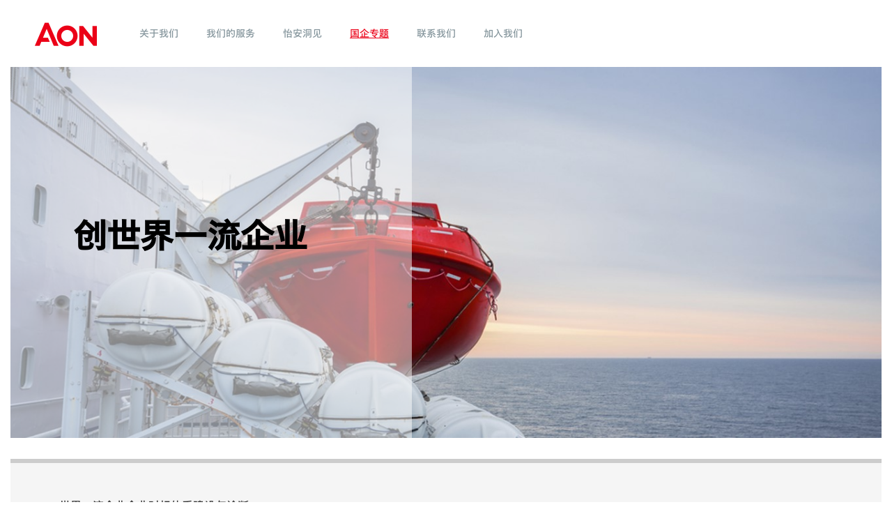

--- FILE ---
content_type: text/html; charset=utf-8
request_url: https://www.aon.com.cn/services-soe/u9vvseo4
body_size: 2296
content:
<!doctype html>
<html lang="zh-CN">
<head>
    <meta charset="utf-8">
    <meta name="viewport" content="width=device-width, initial-scale=1, shrink-to-fit=no">
    <link rel="shortcut icon" href="/static/images/favicon.ico">
    <link rel="stylesheet" href="/static/css/fonts/fonts.css?v=20260122_1" />
    <link rel="stylesheet" href="/static/css/main.css?v=20260122_1" />
    <title>怡安企业服务 - 创世界一流企业</title>
    <meta name="keywords" content="怡安，Aon，怡安翰威特，翰威特，怡安人力资本，怡安中国，怡安企业服务，人力资源咨询，薪酬报告，组织优化，人才测评，股权激励，国企改革，领导力，商业风险，保险经纪，财产险，风险管理，责任险，员工福利，海外派遣，员工保险，弹性福利">
    <meta name="description" content="怡安集团（纽约证交所股票代码：AON）致力于提升决策质量，在全球范围内通过专业服务，保障人们的安全并丰富他们的生活。怡安在120多个国家和地区为客户提供清晰的建议与专业的解决方案，使他们能够充满信心地做出更优决策，护航业务、实现增长。">
</head>
<body>
<div class="container">
	<header>
		<a href="/" class="logo"><img src="/static/images/logo.png" alt="Logo" /></a>
        
        <nav>
            <ul class="nav-list">
                <li><a href="/about-us"  >关于我们</a></li><li><a href="/services"  >我们的服务</a></li><li><a href="/insights"  >怡安洞见</a></li><li><a href="/services-soe" class="active" >国企专题</a></li><li><a href="/contact-us"  >联系我们</a></li><li><a href="https://jobs.aon.com/jobs?location=china&amp;stretch=10&amp;stretchUnit=MILES&amp;page=1"  target="_blank">加入我们</a></li>
			</ul>
		</nav>
        
	</header>
    
	<div class="main">
        
		<div class="banner soe-services">
			<img src="https://www.aon.com.cn/uploads/images/23c5255d-8ebe-468a-ae2d-93ec2f7fd19b.jpg" width="100%" />
            
			<div class="cover">
				<div class="inner">
					<h2>创世界一流企业</h2>
					<p></p>
				</div>
			</div>
            
		</div>
        
        
        
        <div class="soe-services-summary">
            <ul><li>世界一流企业企业对标体系建设与诊断</li><li>世界一流企业建设能力体系打造规划</li></ul><p>&nbsp; &nbsp; &nbsp;- 治理能力建设</p><p>&nbsp; &nbsp; &nbsp;- 组织能力建设</p><p>&nbsp; &nbsp; &nbsp;- 人才能力建设</p><p>&nbsp; &nbsp; &nbsp;- 薪酬绩效能力建设</p><p>&nbsp; &nbsp; &nbsp;- 人力资源数字化能力</p><p>&nbsp; &nbsp; &nbsp;- 并购人力资源管理能力建设</p>
        </div>
        
		<div class="home-body soe-services first-line">
            <div class="lists">
                
                <div class="list">
					<div class="pic"><img src="https://www.aon.com.cn/uploads/images/86081ed7-1516-4614-9bf3-351f28f60627.jpg" /></div>
					<div class="info">
                        <a href="/services-soe/view/wqc7wpv0">
                            <h4>怡安：以专业人力资本服务助力国企深化改革、争创一流</h4>
						    <p class="copy">怡安认为，国企改革是决策层根据国内国外政治经济形势作出的有力判断，吹响了深化改革的号角。无论站在国内供给侧改革、高质量发展，还是“一带一路”建设等视角，国有企业都肩负着重要的使命。</p>
                        </a>
						<div class="bottom clearfix"><a href="/services-soe/view/wqc7wpv0" class="read">查看详情</a></div>
					</div>
				</div>
                
			</div>
		</div>
        
	</div>

	<footer>
		<div class="links">
			<a href="/" class="logo"><img src="/static/images/logo.png" alt="Logo" /></a>
			<ul>
				<li><a href="/about-us">关于我们</a></li>
				<li><a href="/contact-us">联系我们</a></li>
				<li><a href="/privacy">隐私声明</a></li>
			</ul>
		</div>
        
		<div class="copyright">Copyright &copy; 2026 Aon Enterprise Solutions (Shanghai) Co., Ltd. All rights reserved. 怡安企业服务 版权所有
            <br/><a href="http://beian.miit.gov.cn/" target="_blank">沪ICP备05026124号-41</a>
        </div>
	</footer>
</div>
<!-- Platform Image Popover -->
<div id="popover-media" style="display: none;">
	<div class="card text-center">
		<div class="card-body">
			<img src=""/>
		</div>
	</div>
</div>
<!-- Platform Image Popover end -->
<!-- Mobile Menu -->
<div class="mini-menu" id="mini-menu">
	<div class="bar1"></div>
	<div class="bar2"></div>
	<div class="bar3"></div>
</div>
<div class="sidr-overlay"></div>
<div id="sidr" class="sidr">
	<div class="sidr-inner">
        
        
        <ul class="sidr-list" style="margin-top: 40px;">
            <li><a href="/about-us" >关于我们</a></li><li><a href="/services" >我们的服务</a></li><li><a href="/insights" >怡安洞见</a></li><li><a href="/services-soe" class="active">国企专题</a></li><li><a href="/contact-us" >联系我们</a></li><li><a href="https://jobs.aon.com/jobs?location=china&amp;stretch=10&amp;stretchUnit=MILES&amp;page=1" >加入我们</a></li>
        </ul>
	</div>
</div>
<!-- Mobile Menu end -->
<script src="/static/build/aon.min.js?v=20260122_1"></script>
<script src="/static/js/localization/messages_zh.min.js"></script>
</body>
</html>

--- FILE ---
content_type: text/css
request_url: https://www.aon.com.cn/static/css/fonts/fonts.css?v=20260122_1
body_size: 2020
content:
/* Generated by Font Squirrel (http://www.fontsquirrel.com) on January 3, 2016 */



@font-face {
    font-family: 'MXiangHeHeiSCStd-Thin';
    src: url('MXiangHeHeiSCStd-Thin.eot');
    src: url('MXiangHeHeiSCStd-Thin.eot?#iefix') format('embedded-opentype'),
         url('MXiangHeHeiSCStd-Thin.woff2') format('woff2'),
         url('MXiangHeHeiSCStd-Thin.woff') format('woff'),
         url('MXiangHeHeiSCStd-Thin.ttf') format('truetype'),
         url('MXiangHeHeiSCStd-Thin.svg#corporativesoft_cndaltbold') format('svg');
    font-weight: normal;
    font-style: normal;

}


@font-face {
    font-family: 'MXiangHeHeiSCStd-Regular';
    src: url('MXiangHeHeiSCStd-Regular.eot');
    src: url('MXiangHeHeiSCStd-Thin.eot?#iefix') format('embedded-opentype'),
         url('MXiangHeHeiSCStd-Regular.woff2') format('woff2'),
         url('MXiangHeHeiSCStd-Regular.woff') format('woff'),
         url('MXiangHeHeiSCStd-Regular.ttf') format('truetype'),
         url('MXiangHeHeiSCStd-Regular.svg#corporativesoft_cndaltbold') format('svg');
    font-weight: normal;
    font-style: normal;

}



@font-face {
    font-family: 'helvetica_now_textregular';
    src: url('helveticanowtext-webfont.eot');
    src: url('helveticanowtext-webfont.eot?#iefix') format('embedded-opentype'),
         url('helveticanowtext-webfont.woff2') format('woff2'),
         url('helveticanowtext-webfont.woff') format('woff'),
         url('helveticanowtext-webfont.svg#helvetica_now_textregular') format('svg');
    font-weight: normal;
    font-style: normal;

}




@font-face {
    font-family: 'helvetica_now_displayregular';
    src: url('helveticanowdisplay-webfont.eot');
    src: url('helveticanowdisplay-webfont.eot?#iefix') format('embedded-opentype'),
         url('helveticanowdisplay-webfont.woff2') format('woff2'),
         url('helveticanowdisplay-webfont.woff') format('woff'),
         url('helveticanowdisplay-webfont.svg#helvetica_now_displayregular') format('svg');
    font-weight: normal;
    font-style: normal;

}

--- FILE ---
content_type: application/javascript
request_url: https://www.aon.com.cn/static/build/aon.min.js?v=20260122_1
body_size: 328186
content:
!function(e,t){"object"==typeof module&&"object"==typeof module.exports?module.exports=e.document?t(e,!0):function(e){if(!e.document)throw new Error("jQuery requires a window with a document");return t(e)}:t(e)}("undefined"!=typeof window?window:this,function(p,e){var t=[],u=t.slice,m=t.concat,o=t.push,r=t.indexOf,i={},n=i.toString,g=i.hasOwnProperty,v={},y=p.document,a="2.1.1",T=function(e,t){return new T.fn.init(e,t)},s=/^[\s\uFEFF\xA0]+|[\s\uFEFF\xA0]+$/g,l=/^-ms-/,d=/-([\da-z])/gi,c=function(e,t){return t.toUpperCase()};function h(e){var t=e.length,i=T.type(e);return"function"!==i&&!T.isWindow(e)&&(!(1!==e.nodeType||!t)||("array"===i||0===t||"number"==typeof t&&0<t&&t-1 in e))}T.fn=T.prototype={jquery:a,constructor:T,selector:"",length:0,toArray:function(){return u.call(this)},get:function(e){return null!=e?e<0?this[e+this.length]:this[e]:u.call(this)},pushStack:function(e){var t=T.merge(this.constructor(),e);return t.prevObject=this,t.context=this.context,t},each:function(e,t){return T.each(this,e,t)},map:function(i){return this.pushStack(T.map(this,function(e,t){return i.call(e,t,e)}))},slice:function(){return this.pushStack(u.apply(this,arguments))},first:function(){return this.eq(0)},last:function(){return this.eq(-1)},eq:function(e){var t=this.length,i=+e+(e<0?t:0);return this.pushStack(0<=i&&i<t?[this[i]]:[])},end:function(){return this.prevObject||this.constructor(null)},push:o,sort:t.sort,splice:t.splice},T.extend=T.fn.extend=function(){var e,t,i,n,r,a,s=arguments[0]||{},o=1,l=arguments.length,d=!1;for("boolean"==typeof s&&(d=s,s=arguments[o]||{},o++),"object"==typeof s||T.isFunction(s)||(s={}),o===l&&(s=this,o--);o<l;o++)if(null!=(e=arguments[o]))for(t in e)i=s[t],s!==(n=e[t])&&(d&&n&&(T.isPlainObject(n)||(r=T.isArray(n)))?(a=r?(r=!1,i&&T.isArray(i)?i:[]):i&&T.isPlainObject(i)?i:{},s[t]=T.extend(d,a,n)):void 0!==n&&(s[t]=n));return s},T.extend({expando:"jQuery"+(a+Math.random()).replace(/\D/g,""),isReady:!0,error:function(e){throw new Error(e)},noop:function(){},isFunction:function(e){return"function"===T.type(e)},isArray:Array.isArray,isWindow:function(e){return null!=e&&e===e.window},isNumeric:function(e){return!T.isArray(e)&&0<=e-parseFloat(e)},isPlainObject:function(e){return"object"===T.type(e)&&!e.nodeType&&!T.isWindow(e)&&!(e.constructor&&!g.call(e.constructor.prototype,"isPrototypeOf"))},isEmptyObject:function(e){var t;for(t in e)return!1;return!0},type:function(e){return null==e?e+"":"object"==typeof e||"function"==typeof e?i[n.call(e)]||"object":typeof e},globalEval:function(e){var t,i=eval;(e=T.trim(e))&&(1===e.indexOf("use strict")?((t=y.createElement("script")).text=e,y.head.appendChild(t).parentNode.removeChild(t)):i(e))},camelCase:function(e){return e.replace(l,"ms-").replace(d,c)},nodeName:function(e,t){return e.nodeName&&e.nodeName.toLowerCase()===t.toLowerCase()},each:function(e,t,i){var n=0,r=e.length,a=h(e);if(i){if(a)for(;n<r&&!1!==t.apply(e[n],i);n++);else for(n in e)if(!1===t.apply(e[n],i))break}else if(a)for(;n<r&&!1!==t.call(e[n],n,e[n]);n++);else for(n in e)if(!1===t.call(e[n],n,e[n]))break;return e},trim:function(e){return null==e?"":(e+"").replace(s,"")},makeArray:function(e,t){var i=t||[];return null!=e&&(h(Object(e))?T.merge(i,"string"==typeof e?[e]:e):o.call(i,e)),i},inArray:function(e,t,i){return null==t?-1:r.call(t,e,i)},merge:function(e,t){for(var i=+t.length,n=0,r=e.length;n<i;n++)e[r++]=t[n];return e.length=r,e},grep:function(e,t,i){for(var n=[],r=0,a=e.length,s=!i;r<a;r++)!t(e[r],r)!==s&&n.push(e[r]);return n},map:function(e,t,i){var n,r=0,a=e.length,s=[];if(h(e))for(;r<a;r++)null!=(n=t(e[r],r,i))&&s.push(n);else for(r in e)null!=(n=t(e[r],r,i))&&s.push(n);return m.apply([],s)},guid:1,proxy:function(e,t){var i,n,r;return"string"==typeof t&&(i=e[t],t=e,e=i),T.isFunction(e)?(n=u.call(arguments,2),(r=function(){return e.apply(t||this,n.concat(u.call(arguments)))}).guid=e.guid=e.guid||T.guid++,r):void 0},now:Date.now,support:v}),T.each("Boolean Number String Function Array Date RegExp Object Error".split(" "),function(e,t){i["[object "+t+"]"]=t.toLowerCase()});var f=function(i){var e,p,w,a,n,m,c,g,x,d,u,v,E,r,y,b,s,o,T,C="sizzle"+-new Date,S=i.document,_=0,h=0,l=re(),f=re(),k=re(),M=function(e,t){return e===t&&(u=!0),0},D="undefined",N={}.hasOwnProperty,t=[],A=t.pop,P=t.push,L=t.push,I=t.slice,O=t.indexOf||function(e){for(var t=0,i=this.length;t<i;t++)if(this[t]===e)return t;return-1},z="checked|selected|async|autofocus|autoplay|controls|defer|disabled|hidden|ismap|loop|multiple|open|readonly|required|scoped",$="[\\x20\\t\\r\\n\\f]",j="(?:\\\\.|[\\w-]|[^\\x00-\\xa0])+",H=j.replace("w","w#"),q="\\["+$+"*("+j+")(?:"+$+"*([*^$|!~]?=)"+$+"*(?:'((?:\\\\.|[^\\\\'])*)'|\"((?:\\\\.|[^\\\\\"])*)\"|("+H+"))|)"+$+"*\\]",F=":("+j+")(?:\\((('((?:\\\\.|[^\\\\'])*)'|\"((?:\\\\.|[^\\\\\"])*)\")|((?:\\\\.|[^\\\\()[\\]]|"+q+")*)|.*)\\)|)",R=new RegExp("^"+$+"+|((?:^|[^\\\\])(?:\\\\.)*)"+$+"+$","g"),B=new RegExp("^"+$+"*,"+$+"*"),W=new RegExp("^"+$+"*([>+~]|"+$+")"+$+"*"),V=new RegExp("="+$+"*([^\\]'\"]*?)"+$+"*\\]","g"),X=new RegExp(F),Y=new RegExp("^"+H+"$"),G={ID:new RegExp("^#("+j+")"),CLASS:new RegExp("^\\.("+j+")"),TAG:new RegExp("^("+j.replace("w","w*")+")"),ATTR:new RegExp("^"+q),PSEUDO:new RegExp("^"+F),CHILD:new RegExp("^:(only|first|last|nth|nth-last)-(child|of-type)(?:\\("+$+"*(even|odd|(([+-]|)(\\d*)n|)"+$+"*(?:([+-]|)"+$+"*(\\d+)|))"+$+"*\\)|)","i"),bool:new RegExp("^(?:"+z+")$","i"),needsContext:new RegExp("^"+$+"*[>+~]|:(even|odd|eq|gt|lt|nth|first|last)(?:\\("+$+"*((?:-\\d)?\\d*)"+$+"*\\)|)(?=[^-]|$)","i")},U=/^(?:input|select|textarea|button)$/i,Q=/^h\d$/i,K=/^[^{]+\{\s*\[native \w/,J=/^(?:#([\w-]+)|(\w+)|\.([\w-]+))$/,Z=/[+~]/,ee=/'|\\/g,te=new RegExp("\\\\([\\da-f]{1,6}"+$+"?|("+$+")|.)","ig"),ie=function(e,t,i){var n="0x"+t-65536;return n!=n||i?t:n<0?String.fromCharCode(n+65536):String.fromCharCode(n>>10|55296,1023&n|56320)};try{L.apply(t=I.call(S.childNodes),S.childNodes),t[S.childNodes.length].nodeType}catch(e){L={apply:t.length?function(e,t){P.apply(e,I.call(t))}:function(e,t){for(var i=e.length,n=0;e[i++]=t[n++];);e.length=i-1}}}function ne(e,t,i,n){var r,a,s,o,l,d,u,c,h,f;if((t?t.ownerDocument||t:S)!==E&&v(t),i=i||[],!e||"string"!=typeof e)return i;if(1!==(o=(t=t||E).nodeType)&&9!==o)return[];if(y&&!n){if(r=J.exec(e))if(s=r[1]){if(9===o){if(!(a=t.getElementById(s))||!a.parentNode)return i;if(a.id===s)return i.push(a),i}else if(t.ownerDocument&&(a=t.ownerDocument.getElementById(s))&&T(t,a)&&a.id===s)return i.push(a),i}else{if(r[2])return L.apply(i,t.getElementsByTagName(e)),i;if((s=r[3])&&p.getElementsByClassName&&t.getElementsByClassName)return L.apply(i,t.getElementsByClassName(s)),i}if(p.qsa&&(!b||!b.test(e))){if(c=u=C,h=t,f=9===o&&e,1===o&&"object"!==t.nodeName.toLowerCase()){for(d=m(e),(u=t.getAttribute("id"))?c=u.replace(ee,"\\$&"):t.setAttribute("id",c),c="[id='"+c+"'] ",l=d.length;l--;)d[l]=c+pe(d[l]);h=Z.test(e)&&he(t.parentNode)||t,f=d.join(",")}if(f)try{return L.apply(i,h.querySelectorAll(f)),i}catch(e){}finally{u||t.removeAttribute("id")}}}return g(e.replace(R,"$1"),t,i,n)}function re(){var n=[];return function e(t,i){return n.push(t+" ")>w.cacheLength&&delete e[n.shift()],e[t+" "]=i}}function ae(e){return e[C]=!0,e}function se(e){var t=E.createElement("div");try{return!!e(t)}catch(e){return!1}finally{t.parentNode&&t.parentNode.removeChild(t),t=null}}function oe(e,t){for(var i=e.split("|"),n=e.length;n--;)w.attrHandle[i[n]]=t}function le(e,t){var i=t&&e,n=i&&1===e.nodeType&&1===t.nodeType&&(~t.sourceIndex||1<<31)-(~e.sourceIndex||1<<31);if(n)return n;if(i)for(;i=i.nextSibling;)if(i===t)return-1;return e?1:-1}function de(t){return function(e){return"input"===e.nodeName.toLowerCase()&&e.type===t}}function ue(i){return function(e){var t=e.nodeName.toLowerCase();return("input"===t||"button"===t)&&e.type===i}}function ce(s){return ae(function(a){return a=+a,ae(function(e,t){for(var i,n=s([],e.length,a),r=n.length;r--;)e[i=n[r]]&&(e[i]=!(t[i]=e[i]))})})}function he(e){return e&&typeof e.getElementsByTagName!==D&&e}for(e in p=ne.support={},n=ne.isXML=function(e){var t=e&&(e.ownerDocument||e).documentElement;return!!t&&"HTML"!==t.nodeName},v=ne.setDocument=function(e){var t,l=e?e.ownerDocument||e:S,i=l.defaultView;return l!==E&&9===l.nodeType&&l.documentElement?(r=(E=l).documentElement,y=!n(l),i&&i!==i.top&&(i.addEventListener?i.addEventListener("unload",function(){v()},!1):i.attachEvent&&i.attachEvent("onunload",function(){v()})),p.attributes=se(function(e){return e.className="i",!e.getAttribute("className")}),p.getElementsByTagName=se(function(e){return e.appendChild(l.createComment("")),!e.getElementsByTagName("*").length}),p.getElementsByClassName=K.test(l.getElementsByClassName)&&se(function(e){return e.innerHTML="<div class='a'></div><div class='a i'></div>",e.firstChild.className="i",2===e.getElementsByClassName("i").length}),p.getById=se(function(e){return r.appendChild(e).id=C,!l.getElementsByName||!l.getElementsByName(C).length}),p.getById?(w.find.ID=function(e,t){if(typeof t.getElementById!==D&&y){var i=t.getElementById(e);return i&&i.parentNode?[i]:[]}},w.filter.ID=function(e){var t=e.replace(te,ie);return function(e){return e.getAttribute("id")===t}}):(delete w.find.ID,w.filter.ID=function(e){var i=e.replace(te,ie);return function(e){var t=typeof e.getAttributeNode!==D&&e.getAttributeNode("id");return t&&t.value===i}}),w.find.TAG=p.getElementsByTagName?function(e,t){return typeof t.getElementsByTagName!==D?t.getElementsByTagName(e):void 0}:function(e,t){var i,n=[],r=0,a=t.getElementsByTagName(e);if("*"!==e)return a;for(;i=a[r++];)1===i.nodeType&&n.push(i);return n},w.find.CLASS=p.getElementsByClassName&&function(e,t){return typeof t.getElementsByClassName!==D&&y?t.getElementsByClassName(e):void 0},s=[],b=[],(p.qsa=K.test(l.querySelectorAll))&&(se(function(e){e.innerHTML="<select msallowclip=''><option selected=''></option></select>",e.querySelectorAll("[msallowclip^='']").length&&b.push("[*^$]="+$+"*(?:''|\"\")"),e.querySelectorAll("[selected]").length||b.push("\\["+$+"*(?:value|"+z+")"),e.querySelectorAll(":checked").length||b.push(":checked")}),se(function(e){var t=l.createElement("input");t.setAttribute("type","hidden"),e.appendChild(t).setAttribute("name","D"),e.querySelectorAll("[name=d]").length&&b.push("name"+$+"*[*^$|!~]?="),e.querySelectorAll(":enabled").length||b.push(":enabled",":disabled"),e.querySelectorAll("*,:x"),b.push(",.*:")})),(p.matchesSelector=K.test(o=r.matches||r.webkitMatchesSelector||r.mozMatchesSelector||r.oMatchesSelector||r.msMatchesSelector))&&se(function(e){p.disconnectedMatch=o.call(e,"div"),o.call(e,"[s!='']:x"),s.push("!=",F)}),b=b.length&&new RegExp(b.join("|")),s=s.length&&new RegExp(s.join("|")),t=K.test(r.compareDocumentPosition),T=t||K.test(r.contains)?function(e,t){var i=9===e.nodeType?e.documentElement:e,n=t&&t.parentNode;return e===n||!(!n||1!==n.nodeType||!(i.contains?i.contains(n):e.compareDocumentPosition&&16&e.compareDocumentPosition(n)))}:function(e,t){if(t)for(;t=t.parentNode;)if(t===e)return!0;return!1},M=t?function(e,t){if(e===t)return u=!0,0;var i=!e.compareDocumentPosition-!t.compareDocumentPosition;return i||(1&(i=(e.ownerDocument||e)===(t.ownerDocument||t)?e.compareDocumentPosition(t):1)||!p.sortDetached&&t.compareDocumentPosition(e)===i?e===l||e.ownerDocument===S&&T(S,e)?-1:t===l||t.ownerDocument===S&&T(S,t)?1:d?O.call(d,e)-O.call(d,t):0:4&i?-1:1)}:function(e,t){if(e===t)return u=!0,0;var i,n=0,r=e.parentNode,a=t.parentNode,s=[e],o=[t];if(!r||!a)return e===l?-1:t===l?1:r?-1:a?1:d?O.call(d,e)-O.call(d,t):0;if(r===a)return le(e,t);for(i=e;i=i.parentNode;)s.unshift(i);for(i=t;i=i.parentNode;)o.unshift(i);for(;s[n]===o[n];)n++;return n?le(s[n],o[n]):s[n]===S?-1:o[n]===S?1:0},l):E},ne.matches=function(e,t){return ne(e,null,null,t)},ne.matchesSelector=function(e,t){if((e.ownerDocument||e)!==E&&v(e),t=t.replace(V,"='$1']"),!(!p.matchesSelector||!y||s&&s.test(t)||b&&b.test(t)))try{var i=o.call(e,t);if(i||p.disconnectedMatch||e.document&&11!==e.document.nodeType)return i}catch(e){}return 0<ne(t,E,null,[e]).length},ne.contains=function(e,t){return(e.ownerDocument||e)!==E&&v(e),T(e,t)},ne.attr=function(e,t){(e.ownerDocument||e)!==E&&v(e);var i=w.attrHandle[t.toLowerCase()],n=i&&N.call(w.attrHandle,t.toLowerCase())?i(e,t,!y):void 0;return void 0!==n?n:p.attributes||!y?e.getAttribute(t):(n=e.getAttributeNode(t))&&n.specified?n.value:null},ne.error=function(e){throw new Error("Syntax error, unrecognized expression: "+e)},ne.uniqueSort=function(e){var t,i=[],n=0,r=0;if(u=!p.detectDuplicates,d=!p.sortStable&&e.slice(0),e.sort(M),u){for(;t=e[r++];)t===e[r]&&(n=i.push(r));for(;n--;)e.splice(i[n],1)}return d=null,e},a=ne.getText=function(e){var t,i="",n=0,r=e.nodeType;if(r){if(1===r||9===r||11===r){if("string"==typeof e.textContent)return e.textContent;for(e=e.firstChild;e;e=e.nextSibling)i+=a(e)}else if(3===r||4===r)return e.nodeValue}else for(;t=e[n++];)i+=a(t);return i},(w=ne.selectors={cacheLength:50,createPseudo:ae,match:G,attrHandle:{},find:{},relative:{">":{dir:"parentNode",first:!0}," ":{dir:"parentNode"},"+":{dir:"previousSibling",first:!0},"~":{dir:"previousSibling"}},preFilter:{ATTR:function(e){return e[1]=e[1].replace(te,ie),e[3]=(e[3]||e[4]||e[5]||"").replace(te,ie),"~="===e[2]&&(e[3]=" "+e[3]+" "),e.slice(0,4)},CHILD:function(e){return e[1]=e[1].toLowerCase(),"nth"===e[1].slice(0,3)?(e[3]||ne.error(e[0]),e[4]=+(e[4]?e[5]+(e[6]||1):2*("even"===e[3]||"odd"===e[3])),e[5]=+(e[7]+e[8]||"odd"===e[3])):e[3]&&ne.error(e[0]),e},PSEUDO:function(e){var t,i=!e[6]&&e[2];return G.CHILD.test(e[0])?null:(e[3]?e[2]=e[4]||e[5]||"":i&&X.test(i)&&(t=m(i,!0))&&(t=i.indexOf(")",i.length-t)-i.length)&&(e[0]=e[0].slice(0,t),e[2]=i.slice(0,t)),e.slice(0,3))}},filter:{TAG:function(e){var t=e.replace(te,ie).toLowerCase();return"*"===e?function(){return!0}:function(e){return e.nodeName&&e.nodeName.toLowerCase()===t}},CLASS:function(e){var t=l[e+" "];return t||(t=new RegExp("(^|"+$+")"+e+"("+$+"|$)"))&&l(e,function(e){return t.test("string"==typeof e.className&&e.className||typeof e.getAttribute!==D&&e.getAttribute("class")||"")})},ATTR:function(i,n,r){return function(e){var t=ne.attr(e,i);return null==t?"!="===n:!n||(t+="","="===n?t===r:"!="===n?t!==r:"^="===n?r&&0===t.indexOf(r):"*="===n?r&&-1<t.indexOf(r):"$="===n?r&&t.slice(-r.length)===r:"~="===n?-1<(" "+t+" ").indexOf(r):"|="===n&&(t===r||t.slice(0,r.length+1)===r+"-"))}},CHILD:function(f,e,t,p,m){var g="nth"!==f.slice(0,3),v="last"!==f.slice(-4),y="of-type"===e;return 1===p&&0===m?function(e){return!!e.parentNode}:function(e,t,i){var n,r,a,s,o,l,d=g!==v?"nextSibling":"previousSibling",u=e.parentNode,c=y&&e.nodeName.toLowerCase(),h=!i&&!y;if(u){if(g){for(;d;){for(a=e;a=a[d];)if(y?a.nodeName.toLowerCase()===c:1===a.nodeType)return!1;l=d="only"===f&&!l&&"nextSibling"}return!0}if(l=[v?u.firstChild:u.lastChild],v&&h){for(o=(n=(r=u[C]||(u[C]={}))[f]||[])[0]===_&&n[1],s=n[0]===_&&n[2],a=o&&u.childNodes[o];a=++o&&a&&a[d]||(s=o=0)||l.pop();)if(1===a.nodeType&&++s&&a===e){r[f]=[_,o,s];break}}else if(h&&(n=(e[C]||(e[C]={}))[f])&&n[0]===_)s=n[1];else for(;(a=++o&&a&&a[d]||(s=o=0)||l.pop())&&((y?a.nodeName.toLowerCase()!==c:1!==a.nodeType)||!++s||(h&&((a[C]||(a[C]={}))[f]=[_,s]),a!==e)););return(s-=m)===p||s%p==0&&0<=s/p}}},PSEUDO:function(e,a){var t,s=w.pseudos[e]||w.setFilters[e.toLowerCase()]||ne.error("unsupported pseudo: "+e);return s[C]?s(a):1<s.length?(t=[e,e,"",a],w.setFilters.hasOwnProperty(e.toLowerCase())?ae(function(e,t){for(var i,n=s(e,a),r=n.length;r--;)e[i=O.call(e,n[r])]=!(t[i]=n[r])}):function(e){return s(e,0,t)}):s}},pseudos:{not:ae(function(e){var n=[],r=[],o=c(e.replace(R,"$1"));return o[C]?ae(function(e,t,i,n){for(var r,a=o(e,null,n,[]),s=e.length;s--;)(r=a[s])&&(e[s]=!(t[s]=r))}):function(e,t,i){return n[0]=e,o(n,null,i,r),!r.pop()}}),has:ae(function(t){return function(e){return 0<ne(t,e).length}}),contains:ae(function(t){return function(e){return-1<(e.textContent||e.innerText||a(e)).indexOf(t)}}),lang:ae(function(i){return Y.test(i||"")||ne.error("unsupported lang: "+i),i=i.replace(te,ie).toLowerCase(),function(e){var t;do{if(t=y?e.lang:e.getAttribute("xml:lang")||e.getAttribute("lang"))return(t=t.toLowerCase())===i||0===t.indexOf(i+"-")}while((e=e.parentNode)&&1===e.nodeType);return!1}}),target:function(e){var t=i.location&&i.location.hash;return t&&t.slice(1)===e.id},root:function(e){return e===r},focus:function(e){return e===E.activeElement&&(!E.hasFocus||E.hasFocus())&&!!(e.type||e.href||~e.tabIndex)},enabled:function(e){return!1===e.disabled},disabled:function(e){return!0===e.disabled},checked:function(e){var t=e.nodeName.toLowerCase();return"input"===t&&!!e.checked||"option"===t&&!!e.selected},selected:function(e){return e.parentNode&&e.parentNode.selectedIndex,!0===e.selected},empty:function(e){for(e=e.firstChild;e;e=e.nextSibling)if(e.nodeType<6)return!1;return!0},parent:function(e){return!w.pseudos.empty(e)},header:function(e){return Q.test(e.nodeName)},input:function(e){return U.test(e.nodeName)},button:function(e){var t=e.nodeName.toLowerCase();return"input"===t&&"button"===e.type||"button"===t},text:function(e){var t;return"input"===e.nodeName.toLowerCase()&&"text"===e.type&&(null==(t=e.getAttribute("type"))||"text"===t.toLowerCase())},first:ce(function(){return[0]}),last:ce(function(e,t){return[t-1]}),eq:ce(function(e,t,i){return[i<0?i+t:i]}),even:ce(function(e,t){for(var i=0;i<t;i+=2)e.push(i);return e}),odd:ce(function(e,t){for(var i=1;i<t;i+=2)e.push(i);return e}),lt:ce(function(e,t,i){for(var n=i<0?i+t:i;0<=--n;)e.push(n);return e}),gt:ce(function(e,t,i){for(var n=i<0?i+t:i;++n<t;)e.push(n);return e})}}).pseudos.nth=w.pseudos.eq,{radio:!0,checkbox:!0,file:!0,password:!0,image:!0})w.pseudos[e]=de(e);for(e in{submit:!0,reset:!0})w.pseudos[e]=ue(e);function fe(){}function pe(e){for(var t=0,i=e.length,n="";t<i;t++)n+=e[t].value;return n}function me(s,e,t){var o=e.dir,l=t&&"parentNode"===o,d=h++;return e.first?function(e,t,i){for(;e=e[o];)if(1===e.nodeType||l)return s(e,t,i)}:function(e,t,i){var n,r,a=[_,d];if(i){for(;e=e[o];)if((1===e.nodeType||l)&&s(e,t,i))return!0}else for(;e=e[o];)if(1===e.nodeType||l){if((n=(r=e[C]||(e[C]={}))[o])&&n[0]===_&&n[1]===d)return a[2]=n[2];if((r[o]=a)[2]=s(e,t,i))return!0}}}function ge(r){return 1<r.length?function(e,t,i){for(var n=r.length;n--;)if(!r[n](e,t,i))return!1;return!0}:r[0]}function ve(e,t,i,n,r){for(var a,s=[],o=0,l=e.length,d=null!=t;o<l;o++)(a=e[o])&&(!i||i(a,n,r))&&(s.push(a),d&&t.push(o));return s}function ye(f,p,m,g,v,e){return g&&!g[C]&&(g=ye(g)),v&&!v[C]&&(v=ye(v,e)),ae(function(e,t,i,n){var r,a,s,o=[],l=[],d=t.length,u=e||function(e,t,i){for(var n=0,r=t.length;n<r;n++)ne(e,t[n],i);return i}(p||"*",i.nodeType?[i]:i,[]),c=!f||!e&&p?u:ve(u,o,f,i,n),h=m?v||(e?f:d||g)?[]:t:c;if(m&&m(c,h,i,n),g)for(r=ve(h,l),g(r,[],i,n),a=r.length;a--;)(s=r[a])&&(h[l[a]]=!(c[l[a]]=s));if(e){if(v||f){if(v){for(r=[],a=h.length;a--;)(s=h[a])&&r.push(c[a]=s);v(null,h=[],r,n)}for(a=h.length;a--;)(s=h[a])&&-1<(r=v?O.call(e,s):o[a])&&(e[r]=!(t[r]=s))}}else h=ve(h===t?h.splice(d,h.length):h),v?v(null,t,h,n):L.apply(t,h)})}function be(e){for(var n,t,i,r=e.length,a=w.relative[e[0].type],s=a||w.relative[" "],o=a?1:0,l=me(function(e){return e===n},s,!0),d=me(function(e){return-1<O.call(n,e)},s,!0),u=[function(e,t,i){return!a&&(i||t!==x)||((n=t).nodeType?l(e,t,i):d(e,t,i))}];o<r;o++)if(t=w.relative[e[o].type])u=[me(ge(u),t)];else{if((t=w.filter[e[o].type].apply(null,e[o].matches))[C]){for(i=++o;i<r&&!w.relative[e[i].type];i++);return ye(1<o&&ge(u),1<o&&pe(e.slice(0,o-1).concat({value:" "===e[o-2].type?"*":""})).replace(R,"$1"),t,o<i&&be(e.slice(o,i)),i<r&&be(e=e.slice(i)),i<r&&pe(e))}u.push(t)}return ge(u)}return fe.prototype=w.filters=w.pseudos,w.setFilters=new fe,m=ne.tokenize=function(e,t){var i,n,r,a,s,o,l,d=f[e+" "];if(d)return t?0:d.slice(0);for(s=e,o=[],l=w.preFilter;s;){for(a in(!i||(n=B.exec(s)))&&(n&&(s=s.slice(n[0].length)||s),o.push(r=[])),i=!1,(n=W.exec(s))&&(i=n.shift(),r.push({value:i,type:n[0].replace(R," ")}),s=s.slice(i.length)),w.filter)!(n=G[a].exec(s))||l[a]&&!(n=l[a](n))||(i=n.shift(),r.push({value:i,type:a,matches:n}),s=s.slice(i.length));if(!i)break}return t?s.length:s?ne.error(e):f(e,o).slice(0)},c=ne.compile=function(e,t){var i,g,v,y,b,n,r=[],a=[],s=k[e+" "];if(!s){for(t||(t=m(e)),i=t.length;i--;)(s=be(t[i]))[C]?r.push(s):a.push(s);(s=k(e,(g=a,y=0<(v=r).length,b=0<g.length,n=function(e,t,i,n,r){var a,s,o,l=0,d="0",u=e&&[],c=[],h=x,f=e||b&&w.find.TAG("*",r),p=_+=null==h?1:Math.random()||.1,m=f.length;for(r&&(x=t!==E&&t);d!==m&&null!=(a=f[d]);d++){if(b&&a){for(s=0;o=g[s++];)if(o(a,t,i)){n.push(a);break}r&&(_=p)}y&&((a=!o&&a)&&l--,e&&u.push(a))}if(l+=d,y&&d!==l){for(s=0;o=v[s++];)o(u,c,t,i);if(e){if(0<l)for(;d--;)u[d]||c[d]||(c[d]=A.call(n));c=ve(c)}L.apply(n,c),r&&!e&&0<c.length&&1<l+v.length&&ne.uniqueSort(n)}return r&&(_=p,x=h),u},y?ae(n):n))).selector=e}return s},g=ne.select=function(e,t,i,n){var r,a,s,o,l,d="function"==typeof e&&e,u=!n&&m(e=d.selector||e);if(i=i||[],1===u.length){if(2<(a=u[0]=u[0].slice(0)).length&&"ID"===(s=a[0]).type&&p.getById&&9===t.nodeType&&y&&w.relative[a[1].type]){if(!(t=(w.find.ID(s.matches[0].replace(te,ie),t)||[])[0]))return i;d&&(t=t.parentNode),e=e.slice(a.shift().value.length)}for(r=G.needsContext.test(e)?0:a.length;r--&&(s=a[r],!w.relative[o=s.type]);)if((l=w.find[o])&&(n=l(s.matches[0].replace(te,ie),Z.test(a[0].type)&&he(t.parentNode)||t))){if(a.splice(r,1),!(e=n.length&&pe(a)))return L.apply(i,n),i;break}}return(d||c(e,u))(n,t,!y,i,Z.test(e)&&he(t.parentNode)||t),i},p.sortStable=C.split("").sort(M).join("")===C,p.detectDuplicates=!!u,v(),p.sortDetached=se(function(e){return 1&e.compareDocumentPosition(E.createElement("div"))}),se(function(e){return e.innerHTML="<a href='#'></a>","#"===e.firstChild.getAttribute("href")})||oe("type|href|height|width",function(e,t,i){return i?void 0:e.getAttribute(t,"type"===t.toLowerCase()?1:2)}),p.attributes&&se(function(e){return e.innerHTML="<input/>",e.firstChild.setAttribute("value",""),""===e.firstChild.getAttribute("value")})||oe("value",function(e,t,i){return i||"input"!==e.nodeName.toLowerCase()?void 0:e.defaultValue}),se(function(e){return null==e.getAttribute("disabled")})||oe(z,function(e,t,i){var n;return i?void 0:!0===e[t]?t.toLowerCase():(n=e.getAttributeNode(t))&&n.specified?n.value:null}),ne}(p);T.find=f,T.expr=f.selectors,T.expr[":"]=T.expr.pseudos,T.unique=f.uniqueSort,T.text=f.getText,T.isXMLDoc=f.isXML,T.contains=f.contains;var b=T.expr.match.needsContext,w=/^<(\w+)\s*\/?>(?:<\/\1>|)$/,x=/^.[^:#\[\.,]*$/;function E(e,i,n){if(T.isFunction(i))return T.grep(e,function(e,t){return!!i.call(e,t,e)!==n});if(i.nodeType)return T.grep(e,function(e){return e===i!==n});if("string"==typeof i){if(x.test(i))return T.filter(i,e,n);i=T.filter(i,e)}return T.grep(e,function(e){return 0<=r.call(i,e)!==n})}T.filter=function(e,t,i){var n=t[0];return i&&(e=":not("+e+")"),1===t.length&&1===n.nodeType?T.find.matchesSelector(n,e)?[n]:[]:T.find.matches(e,T.grep(t,function(e){return 1===e.nodeType}))},T.fn.extend({find:function(e){var t,i=this.length,n=[],r=this;if("string"!=typeof e)return this.pushStack(T(e).filter(function(){for(t=0;t<i;t++)if(T.contains(r[t],this))return!0}));for(t=0;t<i;t++)T.find(e,r[t],n);return(n=this.pushStack(1<i?T.unique(n):n)).selector=this.selector?this.selector+" "+e:e,n},filter:function(e){return this.pushStack(E(this,e||[],!1))},not:function(e){return this.pushStack(E(this,e||[],!0))},is:function(e){return!!E(this,"string"==typeof e&&b.test(e)?T(e):e||[],!1).length}});var C,S=/^(?:\s*(<[\w\W]+>)[^>]*|#([\w-]*))$/;(T.fn.init=function(e,t){var i,n;if(!e)return this;if("string"!=typeof e)return e.nodeType?(this.context=this[0]=e,this.length=1,this):T.isFunction(e)?void 0!==C.ready?C.ready(e):e(T):(void 0!==e.selector&&(this.selector=e.selector,this.context=e.context),T.makeArray(e,this));if(!(i="<"===e[0]&&">"===e[e.length-1]&&3<=e.length?[null,e,null]:S.exec(e))||!i[1]&&t)return!t||t.jquery?(t||C).find(e):this.constructor(t).find(e);if(i[1]){if(t=t instanceof T?t[0]:t,T.merge(this,T.parseHTML(i[1],t&&t.nodeType?t.ownerDocument||t:y,!0)),w.test(i[1])&&T.isPlainObject(t))for(i in t)T.isFunction(this[i])?this[i](t[i]):this.attr(i,t[i]);return this}return(n=y.getElementById(i[2]))&&n.parentNode&&(this.length=1,this[0]=n),this.context=y,this.selector=e,this}).prototype=T.fn,C=T(y);var _=/^(?:parents|prev(?:Until|All))/,k={children:!0,contents:!0,next:!0,prev:!0};function M(e,t){for(;(e=e[t])&&1!==e.nodeType;);return e}T.extend({dir:function(e,t,i){for(var n=[],r=void 0!==i;(e=e[t])&&9!==e.nodeType;)if(1===e.nodeType){if(r&&T(e).is(i))break;n.push(e)}return n},sibling:function(e,t){for(var i=[];e;e=e.nextSibling)1===e.nodeType&&e!==t&&i.push(e);return i}}),T.fn.extend({has:function(e){var t=T(e,this),i=t.length;return this.filter(function(){for(var e=0;e<i;e++)if(T.contains(this,t[e]))return!0})},closest:function(e,t){for(var i,n=0,r=this.length,a=[],s=b.test(e)||"string"!=typeof e?T(e,t||this.context):0;n<r;n++)for(i=this[n];i&&i!==t;i=i.parentNode)if(i.nodeType<11&&(s?-1<s.index(i):1===i.nodeType&&T.find.matchesSelector(i,e))){a.push(i);break}return this.pushStack(1<a.length?T.unique(a):a)},index:function(e){return e?"string"==typeof e?r.call(T(e),this[0]):r.call(this,e.jquery?e[0]:e):this[0]&&this[0].parentNode?this.first().prevAll().length:-1},add:function(e,t){return this.pushStack(T.unique(T.merge(this.get(),T(e,t))))},addBack:function(e){return this.add(null==e?this.prevObject:this.prevObject.filter(e))}}),T.each({parent:function(e){var t=e.parentNode;return t&&11!==t.nodeType?t:null},parents:function(e){return T.dir(e,"parentNode")},parentsUntil:function(e,t,i){return T.dir(e,"parentNode",i)},next:function(e){return M(e,"nextSibling")},prev:function(e){return M(e,"previousSibling")},nextAll:function(e){return T.dir(e,"nextSibling")},prevAll:function(e){return T.dir(e,"previousSibling")},nextUntil:function(e,t,i){return T.dir(e,"nextSibling",i)},prevUntil:function(e,t,i){return T.dir(e,"previousSibling",i)},siblings:function(e){return T.sibling((e.parentNode||{}).firstChild,e)},children:function(e){return T.sibling(e.firstChild)},contents:function(e){return e.contentDocument||T.merge([],e.childNodes)}},function(n,r){T.fn[n]=function(e,t){var i=T.map(this,r,e);return"Until"!==n.slice(-5)&&(t=e),t&&"string"==typeof t&&(i=T.filter(t,i)),1<this.length&&(k[n]||T.unique(i),_.test(n)&&i.reverse()),this.pushStack(i)}});var D,N=/\S+/g,A={};function P(){y.removeEventListener("DOMContentLoaded",P,!1),p.removeEventListener("load",P,!1),T.ready()}T.Callbacks=function(r){var e,i;r="string"==typeof r?A[r]||(i=A[e=r]={},T.each(e.match(N)||[],function(e,t){i[t]=!0}),i):T.extend({},r);var t,n,a,s,o,l,d=[],u=!r.once&&[],c=function(e){for(t=r.memory&&e,n=!0,l=s||0,s=0,o=d.length,a=!0;d&&l<o;l++)if(!1===d[l].apply(e[0],e[1])&&r.stopOnFalse){t=!1;break}a=!1,d&&(u?u.length&&c(u.shift()):t?d=[]:h.disable())},h={add:function(){if(d){var e=d.length;!function n(e){T.each(e,function(e,t){var i=T.type(t);"function"===i?r.unique&&h.has(t)||d.push(t):t&&t.length&&"string"!==i&&n(t)})}(arguments),a?o=d.length:t&&(s=e,c(t))}return this},remove:function(){return d&&T.each(arguments,function(e,t){for(var i;-1<(i=T.inArray(t,d,i));)d.splice(i,1),a&&(i<=o&&o--,i<=l&&l--)}),this},has:function(e){return e?-1<T.inArray(e,d):!(!d||!d.length)},empty:function(){return d=[],o=0,this},disable:function(){return d=u=t=void 0,this},disabled:function(){return!d},lock:function(){return u=void 0,t||h.disable(),this},locked:function(){return!u},fireWith:function(e,t){return!d||n&&!u||(t=[e,(t=t||[]).slice?t.slice():t],a?u.push(t):c(t)),this},fire:function(){return h.fireWith(this,arguments),this},fired:function(){return!!n}};return h},T.extend({Deferred:function(e){var a=[["resolve","done",T.Callbacks("once memory"),"resolved"],["reject","fail",T.Callbacks("once memory"),"rejected"],["notify","progress",T.Callbacks("memory")]],r="pending",s={state:function(){return r},always:function(){return o.done(arguments).fail(arguments),this},then:function(){var r=arguments;return T.Deferred(function(n){T.each(a,function(e,t){var i=T.isFunction(r[e])&&r[e];o[t[1]](function(){var e=i&&i.apply(this,arguments);e&&T.isFunction(e.promise)?e.promise().done(n.resolve).fail(n.reject).progress(n.notify):n[t[0]+"With"](this===s?n.promise():this,i?[e]:arguments)})}),r=null}).promise()},promise:function(e){return null!=e?T.extend(e,s):s}},o={};return s.pipe=s.then,T.each(a,function(e,t){var i=t[2],n=t[3];s[t[1]]=i.add,n&&i.add(function(){r=n},a[1^e][2].disable,a[2][2].lock),o[t[0]]=function(){return o[t[0]+"With"](this===o?s:this,arguments),this},o[t[0]+"With"]=i.fireWith}),s.promise(o),e&&e.call(o,o),o},when:function(e){var r,t,i,n=0,a=u.call(arguments),s=a.length,o=1!==s||e&&T.isFunction(e.promise)?s:0,l=1===o?e:T.Deferred(),d=function(t,i,n){return function(e){i[t]=this,n[t]=1<arguments.length?u.call(arguments):e,n===r?l.notifyWith(i,n):--o||l.resolveWith(i,n)}};if(1<s)for(r=new Array(s),t=new Array(s),i=new Array(s);n<s;n++)a[n]&&T.isFunction(a[n].promise)?a[n].promise().done(d(n,i,a)).fail(l.reject).progress(d(n,t,r)):--o;return o||l.resolveWith(i,a),l.promise()}}),T.fn.ready=function(e){return T.ready.promise().done(e),this},T.extend({isReady:!1,readyWait:1,holdReady:function(e){e?T.readyWait++:T.ready(!0)},ready:function(e){(!0===e?--T.readyWait:T.isReady)||((T.isReady=!0)!==e&&0<--T.readyWait||(D.resolveWith(y,[T]),T.fn.triggerHandler&&(T(y).triggerHandler("ready"),T(y).off("ready"))))}}),T.ready.promise=function(e){return D||(D=T.Deferred(),"complete"===y.readyState?setTimeout(T.ready):(y.addEventListener("DOMContentLoaded",P,!1),p.addEventListener("load",P,!1))),D.promise(e)},T.ready.promise();var L=T.access=function(e,t,i,n,r,a,s){var o=0,l=e.length,d=null==i;if("object"===T.type(i))for(o in r=!0,i)T.access(e,t,o,i[o],!0,a,s);else if(void 0!==n&&(r=!0,T.isFunction(n)||(s=!0),d&&(t=s?(t.call(e,n),null):(d=t,function(e,t,i){return d.call(T(e),i)})),t))for(;o<l;o++)t(e[o],i,s?n:n.call(e[o],o,t(e[o],i)));return r?e:d?t.call(e):l?t(e[0],i):a};function I(){Object.defineProperty(this.cache={},0,{get:function(){return{}}}),this.expando=T.expando+Math.random()}T.acceptData=function(e){return 1===e.nodeType||9===e.nodeType||!+e.nodeType},I.uid=1,I.accepts=T.acceptData,I.prototype={key:function(t){if(!I.accepts(t))return 0;var i={},n=t[this.expando];if(!n){n=I.uid++;try{i[this.expando]={value:n},Object.defineProperties(t,i)}catch(e){i[this.expando]=n,T.extend(t,i)}}return this.cache[n]||(this.cache[n]={}),n},set:function(e,t,i){var n,r=this.key(e),a=this.cache[r];if("string"==typeof t)a[t]=i;else if(T.isEmptyObject(a))T.extend(this.cache[r],t);else for(n in t)a[n]=t[n];return a},get:function(e,t){var i=this.cache[this.key(e)];return void 0===t?i:i[t]},access:function(e,t,i){var n;return void 0===t||t&&"string"==typeof t&&void 0===i?void 0!==(n=this.get(e,t))?n:this.get(e,T.camelCase(t)):(this.set(e,t,i),void 0!==i?i:t)},remove:function(e,t){var i,n,r,a=this.key(e),s=this.cache[a];if(void 0===t)this.cache[a]={};else{i=(n=T.isArray(t)?t.concat(t.map(T.camelCase)):(r=T.camelCase(t),t in s?[t,r]:(n=r)in s?[n]:n.match(N)||[])).length;for(;i--;)delete s[n[i]]}},hasData:function(e){return!T.isEmptyObject(this.cache[e[this.expando]]||{})},discard:function(e){e[this.expando]&&delete this.cache[e[this.expando]]}};var O=new I,z=new I,$=/^(?:\{[\w\W]*\}|\[[\w\W]*\])$/,j=/([A-Z])/g;function H(e,t,i){var n;if(void 0===i&&1===e.nodeType)if(n="data-"+t.replace(j,"-$1").toLowerCase(),"string"==typeof(i=e.getAttribute(n))){try{i="true"===i||"false"!==i&&("null"===i?null:+i+""===i?+i:$.test(i)?T.parseJSON(i):i)}catch(e){}z.set(e,t,i)}else i=void 0;return i}T.extend({hasData:function(e){return z.hasData(e)||O.hasData(e)},data:function(e,t,i){return z.access(e,t,i)},removeData:function(e,t){z.remove(e,t)},_data:function(e,t,i){return O.access(e,t,i)},_removeData:function(e,t){O.remove(e,t)}}),T.fn.extend({data:function(n,e){var t,i,r,a=this[0],s=a&&a.attributes;if(void 0!==n)return"object"==typeof n?this.each(function(){z.set(this,n)}):L(this,function(t){var e,i=T.camelCase(n);if(a&&void 0===t){if(void 0!==(e=z.get(a,n)))return e;if(void 0!==(e=z.get(a,i)))return e;if(void 0!==(e=H(a,i,void 0)))return e}else this.each(function(){var e=z.get(this,i);z.set(this,i,t),-1!==n.indexOf("-")&&void 0!==e&&z.set(this,n,t)})},null,e,1<arguments.length,null,!0);if(this.length&&(r=z.get(a),1===a.nodeType&&!O.get(a,"hasDataAttrs"))){for(t=s.length;t--;)s[t]&&(0===(i=s[t].name).indexOf("data-")&&(i=T.camelCase(i.slice(5)),H(a,i,r[i])));O.set(a,"hasDataAttrs",!0)}return r},removeData:function(e){return this.each(function(){z.remove(this,e)})}}),T.extend({queue:function(e,t,i){var n;return e?(t=(t||"fx")+"queue",n=O.get(e,t),i&&(!n||T.isArray(i)?n=O.access(e,t,T.makeArray(i)):n.push(i)),n||[]):void 0},dequeue:function(e,t){t=t||"fx";var i=T.queue(e,t),n=i.length,r=i.shift(),a=T._queueHooks(e,t);"inprogress"===r&&(r=i.shift(),n--),r&&("fx"===t&&i.unshift("inprogress"),delete a.stop,r.call(e,function(){T.dequeue(e,t)},a)),!n&&a&&a.empty.fire()},_queueHooks:function(e,t){var i=t+"queueHooks";return O.get(e,i)||O.access(e,i,{empty:T.Callbacks("once memory").add(function(){O.remove(e,[t+"queue",i])})})}}),T.fn.extend({queue:function(t,i){var e=2;return"string"!=typeof t&&(i=t,t="fx",e--),arguments.length<e?T.queue(this[0],t):void 0===i?this:this.each(function(){var e=T.queue(this,t,i);T._queueHooks(this,t),"fx"===t&&"inprogress"!==e[0]&&T.dequeue(this,t)})},dequeue:function(e){return this.each(function(){T.dequeue(this,e)})},clearQueue:function(e){return this.queue(e||"fx",[])},promise:function(e,t){var i,n=1,r=T.Deferred(),a=this,s=this.length,o=function(){--n||r.resolveWith(a,[a])};for("string"!=typeof e&&(t=e,e=void 0),e=e||"fx";s--;)(i=O.get(a[s],e+"queueHooks"))&&i.empty&&(n++,i.empty.add(o));return o(),r.promise(t)}});var q,F,R=/[+-]?(?:\d*\.|)\d+(?:[eE][+-]?\d+|)/.source,B=["Top","Right","Bottom","Left"],W=function(e,t){return e=t||e,"none"===T.css(e,"display")||!T.contains(e.ownerDocument,e)},V=/^(?:checkbox|radio)$/i;q=y.createDocumentFragment().appendChild(y.createElement("div")),(F=y.createElement("input")).setAttribute("type","radio"),F.setAttribute("checked","checked"),F.setAttribute("name","t"),q.appendChild(F),v.checkClone=q.cloneNode(!0).cloneNode(!0).lastChild.checked,q.innerHTML="<textarea>x</textarea>",v.noCloneChecked=!!q.cloneNode(!0).lastChild.defaultValue;var X="undefined";v.focusinBubbles="onfocusin"in p;var Y=/^key/,G=/^(?:mouse|pointer|contextmenu)|click/,U=/^(?:focusinfocus|focusoutblur)$/,Q=/^([^.]*)(?:\.(.+)|)$/;function K(){return!0}function J(){return!1}function Z(){try{return y.activeElement}catch(e){}}T.event={global:{},add:function(t,e,i,n,r){var a,s,o,l,d,u,c,h,f,p,m,g=O.get(t);if(g)for(i.handler&&(i=(a=i).handler,r=a.selector),i.guid||(i.guid=T.guid++),(l=g.events)||(l=g.events={}),(s=g.handle)||(s=g.handle=function(e){return typeof T!==X&&T.event.triggered!==e.type?T.event.dispatch.apply(t,arguments):void 0}),d=(e=(e||"").match(N)||[""]).length;d--;)f=m=(o=Q.exec(e[d])||[])[1],p=(o[2]||"").split(".").sort(),f&&(c=T.event.special[f]||{},f=(r?c.delegateType:c.bindType)||f,c=T.event.special[f]||{},u=T.extend({type:f,origType:m,data:n,handler:i,guid:i.guid,selector:r,needsContext:r&&T.expr.match.needsContext.test(r),namespace:p.join(".")},a),(h=l[f])||((h=l[f]=[]).delegateCount=0,c.setup&&!1!==c.setup.call(t,n,p,s)||t.addEventListener&&t.addEventListener(f,s,!1)),c.add&&(c.add.call(t,u),u.handler.guid||(u.handler.guid=i.guid)),r?h.splice(h.delegateCount++,0,u):h.push(u),T.event.global[f]=!0)},remove:function(e,t,i,n,r){var a,s,o,l,d,u,c,h,f,p,m,g=O.hasData(e)&&O.get(e);if(g&&(l=g.events)){for(d=(t=(t||"").match(N)||[""]).length;d--;)if(f=m=(o=Q.exec(t[d])||[])[1],p=(o[2]||"").split(".").sort(),f){for(c=T.event.special[f]||{},h=l[f=(n?c.delegateType:c.bindType)||f]||[],o=o[2]&&new RegExp("(^|\\.)"+p.join("\\.(?:.*\\.|)")+"(\\.|$)"),s=a=h.length;a--;)u=h[a],!r&&m!==u.origType||i&&i.guid!==u.guid||o&&!o.test(u.namespace)||n&&n!==u.selector&&("**"!==n||!u.selector)||(h.splice(a,1),u.selector&&h.delegateCount--,c.remove&&c.remove.call(e,u));s&&!h.length&&(c.teardown&&!1!==c.teardown.call(e,p,g.handle)||T.removeEvent(e,f,g.handle),delete l[f])}else for(f in l)T.event.remove(e,f+t[d],i,n,!0);T.isEmptyObject(l)&&(delete g.handle,O.remove(e,"events"))}},trigger:function(e,t,i,n){var r,a,s,o,l,d,u,c=[i||y],h=g.call(e,"type")?e.type:e,f=g.call(e,"namespace")?e.namespace.split("."):[];if(a=s=i=i||y,3!==i.nodeType&&8!==i.nodeType&&!U.test(h+T.event.triggered)&&(0<=h.indexOf(".")&&(h=(f=h.split(".")).shift(),f.sort()),l=h.indexOf(":")<0&&"on"+h,(e=e[T.expando]?e:new T.Event(h,"object"==typeof e&&e)).isTrigger=n?2:3,e.namespace=f.join("."),e.namespace_re=e.namespace?new RegExp("(^|\\.)"+f.join("\\.(?:.*\\.|)")+"(\\.|$)"):null,e.result=void 0,e.target||(e.target=i),t=null==t?[e]:T.makeArray(t,[e]),u=T.event.special[h]||{},n||!u.trigger||!1!==u.trigger.apply(i,t))){if(!n&&!u.noBubble&&!T.isWindow(i)){for(o=u.delegateType||h,U.test(o+h)||(a=a.parentNode);a;a=a.parentNode)c.push(a),s=a;s===(i.ownerDocument||y)&&c.push(s.defaultView||s.parentWindow||p)}for(r=0;(a=c[r++])&&!e.isPropagationStopped();)e.type=1<r?o:u.bindType||h,(d=(O.get(a,"events")||{})[e.type]&&O.get(a,"handle"))&&d.apply(a,t),(d=l&&a[l])&&d.apply&&T.acceptData(a)&&(e.result=d.apply(a,t),!1===e.result&&e.preventDefault());return e.type=h,n||e.isDefaultPrevented()||u._default&&!1!==u._default.apply(c.pop(),t)||!T.acceptData(i)||l&&T.isFunction(i[h])&&!T.isWindow(i)&&((s=i[l])&&(i[l]=null),i[T.event.triggered=h](),T.event.triggered=void 0,s&&(i[l]=s)),e.result}},dispatch:function(e){e=T.event.fix(e);var t,i,n,r,a,s=[],o=u.call(arguments),l=(O.get(this,"events")||{})[e.type]||[],d=T.event.special[e.type]||{};if((o[0]=e).delegateTarget=this,!d.preDispatch||!1!==d.preDispatch.call(this,e)){for(s=T.event.handlers.call(this,e,l),t=0;(r=s[t++])&&!e.isPropagationStopped();)for(e.currentTarget=r.elem,i=0;(a=r.handlers[i++])&&!e.isImmediatePropagationStopped();)(!e.namespace_re||e.namespace_re.test(a.namespace))&&(e.handleObj=a,e.data=a.data,void 0!==(n=((T.event.special[a.origType]||{}).handle||a.handler).apply(r.elem,o))&&!1===(e.result=n)&&(e.preventDefault(),e.stopPropagation()));return d.postDispatch&&d.postDispatch.call(this,e),e.result}},handlers:function(e,t){var i,n,r,a,s=[],o=t.delegateCount,l=e.target;if(o&&l.nodeType&&(!e.button||"click"!==e.type))for(;l!==this;l=l.parentNode||this)if(!0!==l.disabled||"click"!==e.type){for(n=[],i=0;i<o;i++)void 0===n[r=(a=t[i]).selector+" "]&&(n[r]=a.needsContext?0<=T(r,this).index(l):T.find(r,this,null,[l]).length),n[r]&&n.push(a);n.length&&s.push({elem:l,handlers:n})}return o<t.length&&s.push({elem:this,handlers:t.slice(o)}),s},props:"altKey bubbles cancelable ctrlKey currentTarget eventPhase metaKey relatedTarget shiftKey target timeStamp view which".split(" "),fixHooks:{},keyHooks:{props:"char charCode key keyCode".split(" "),filter:function(e,t){return null==e.which&&(e.which=null!=t.charCode?t.charCode:t.keyCode),e}},mouseHooks:{props:"button buttons clientX clientY offsetX offsetY pageX pageY screenX screenY toElement".split(" "),filter:function(e,t){var i,n,r,a=t.button;return null==e.pageX&&null!=t.clientX&&(n=(i=e.target.ownerDocument||y).documentElement,r=i.body,e.pageX=t.clientX+(n&&n.scrollLeft||r&&r.scrollLeft||0)-(n&&n.clientLeft||r&&r.clientLeft||0),e.pageY=t.clientY+(n&&n.scrollTop||r&&r.scrollTop||0)-(n&&n.clientTop||r&&r.clientTop||0)),e.which||void 0===a||(e.which=1&a?1:2&a?3:4&a?2:0),e}},fix:function(e){if(e[T.expando])return e;var t,i,n,r=e.type,a=e,s=this.fixHooks[r];for(s||(this.fixHooks[r]=s=G.test(r)?this.mouseHooks:Y.test(r)?this.keyHooks:{}),n=s.props?this.props.concat(s.props):this.props,e=new T.Event(a),t=n.length;t--;)e[i=n[t]]=a[i];return e.target||(e.target=y),3===e.target.nodeType&&(e.target=e.target.parentNode),s.filter?s.filter(e,a):e},special:{load:{noBubble:!0},focus:{trigger:function(){return this!==Z()&&this.focus?(this.focus(),!1):void 0},delegateType:"focusin"},blur:{trigger:function(){return this===Z()&&this.blur?(this.blur(),!1):void 0},delegateType:"focusout"},click:{trigger:function(){return"checkbox"===this.type&&this.click&&T.nodeName(this,"input")?(this.click(),!1):void 0},_default:function(e){return T.nodeName(e.target,"a")}},beforeunload:{postDispatch:function(e){void 0!==e.result&&e.originalEvent&&(e.originalEvent.returnValue=e.result)}}},simulate:function(e,t,i,n){var r=T.extend(new T.Event,i,{type:e,isSimulated:!0,originalEvent:{}});n?T.event.trigger(r,null,t):T.event.dispatch.call(t,r),r.isDefaultPrevented()&&i.preventDefault()}},T.removeEvent=function(e,t,i){e.removeEventListener&&e.removeEventListener(t,i,!1)},T.Event=function(e,t){return this instanceof T.Event?(e&&e.type?(this.originalEvent=e,this.type=e.type,this.isDefaultPrevented=e.defaultPrevented||void 0===e.defaultPrevented&&!1===e.returnValue?K:J):this.type=e,t&&T.extend(this,t),this.timeStamp=e&&e.timeStamp||T.now(),void(this[T.expando]=!0)):new T.Event(e,t)},T.Event.prototype={isDefaultPrevented:J,isPropagationStopped:J,isImmediatePropagationStopped:J,preventDefault:function(){var e=this.originalEvent;this.isDefaultPrevented=K,e&&e.preventDefault&&e.preventDefault()},stopPropagation:function(){var e=this.originalEvent;this.isPropagationStopped=K,e&&e.stopPropagation&&e.stopPropagation()},stopImmediatePropagation:function(){var e=this.originalEvent;this.isImmediatePropagationStopped=K,e&&e.stopImmediatePropagation&&e.stopImmediatePropagation(),this.stopPropagation()}},T.each({mouseenter:"mouseover",mouseleave:"mouseout",pointerenter:"pointerover",pointerleave:"pointerout"},function(e,r){T.event.special[e]={delegateType:r,bindType:r,handle:function(e){var t,i=e.relatedTarget,n=e.handleObj;return(!i||i!==this&&!T.contains(this,i))&&(e.type=n.origType,t=n.handler.apply(this,arguments),e.type=r),t}}}),v.focusinBubbles||T.each({focus:"focusin",blur:"focusout"},function(i,n){var r=function(e){T.event.simulate(n,e.target,T.event.fix(e),!0)};T.event.special[n]={setup:function(){var e=this.ownerDocument||this,t=O.access(e,n);t||e.addEventListener(i,r,!0),O.access(e,n,(t||0)+1)},teardown:function(){var e=this.ownerDocument||this,t=O.access(e,n)-1;t?O.access(e,n,t):(e.removeEventListener(i,r,!0),O.remove(e,n))}}}),T.fn.extend({on:function(e,t,i,n,r){var a,s;if("object"==typeof e){for(s in"string"!=typeof t&&(i=i||t,t=void 0),e)this.on(s,t,i,e[s],r);return this}if(null==i&&null==n?(n=t,i=t=void 0):null==n&&("string"==typeof t?(n=i,i=void 0):(n=i,i=t,t=void 0)),!1===n)n=J;else if(!n)return this;return 1===r&&(a=n,(n=function(e){return T().off(e),a.apply(this,arguments)}).guid=a.guid||(a.guid=T.guid++)),this.each(function(){T.event.add(this,e,n,i,t)})},one:function(e,t,i,n){return this.on(e,t,i,n,1)},off:function(e,t,i){var n,r;if(e&&e.preventDefault&&e.handleObj)return n=e.handleObj,T(e.delegateTarget).off(n.namespace?n.origType+"."+n.namespace:n.origType,n.selector,n.handler),this;if("object"!=typeof e)return(!1===t||"function"==typeof t)&&(i=t,t=void 0),!1===i&&(i=J),this.each(function(){T.event.remove(this,e,i,t)});for(r in e)this.off(r,t,e[r]);return this},trigger:function(e,t){return this.each(function(){T.event.trigger(e,t,this)})},triggerHandler:function(e,t){var i=this[0];return i?T.event.trigger(e,t,i,!0):void 0}});var ee=/<(?!area|br|col|embed|hr|img|input|link|meta|param)(([\w:]+)[^>]*)\/>/gi,te=/<([\w:]+)/,ie=/<|&#?\w+;/,ne=/<(?:script|style|link)/i,re=/checked\s*(?:[^=]|=\s*.checked.)/i,ae=/^$|\/(?:java|ecma)script/i,se=/^true\/(.*)/,oe=/^\s*<!(?:\[CDATA\[|--)|(?:\]\]|--)>\s*$/g,le={option:[1,"<select multiple='multiple'>","</select>"],thead:[1,"<table>","</table>"],col:[2,"<table><colgroup>","</colgroup></table>"],tr:[2,"<table><tbody>","</tbody></table>"],td:[3,"<table><tbody><tr>","</tr></tbody></table>"],_default:[0,"",""]};function de(e,t){return T.nodeName(e,"table")&&T.nodeName(11!==t.nodeType?t:t.firstChild,"tr")?e.getElementsByTagName("tbody")[0]||e.appendChild(e.ownerDocument.createElement("tbody")):e}function ue(e){return e.type=(null!==e.getAttribute("type"))+"/"+e.type,e}function ce(e){var t=se.exec(e.type);return t?e.type=t[1]:e.removeAttribute("type"),e}function he(e,t){for(var i=0,n=e.length;i<n;i++)O.set(e[i],"globalEval",!t||O.get(t[i],"globalEval"))}function fe(e,t){var i,n,r,a,s,o,l,d;if(1===t.nodeType){if(O.hasData(e)&&(a=O.access(e),s=O.set(t,a),d=a.events))for(r in delete s.handle,s.events={},d)for(i=0,n=d[r].length;i<n;i++)T.event.add(t,r,d[r][i]);z.hasData(e)&&(o=z.access(e),l=T.extend({},o),z.set(t,l))}}function pe(e,t){var i=e.getElementsByTagName?e.getElementsByTagName(t||"*"):e.querySelectorAll?e.querySelectorAll(t||"*"):[];return void 0===t||t&&T.nodeName(e,t)?T.merge([e],i):i}le.optgroup=le.option,le.tbody=le.tfoot=le.colgroup=le.caption=le.thead,le.th=le.td,T.extend({clone:function(e,t,i){var n,r,a,s,o,l,d,u=e.cloneNode(!0),c=T.contains(e.ownerDocument,e);if(!(v.noCloneChecked||1!==e.nodeType&&11!==e.nodeType||T.isXMLDoc(e)))for(s=pe(u),n=0,r=(a=pe(e)).length;n<r;n++)o=a[n],l=s[n],void 0,"input"===(d=l.nodeName.toLowerCase())&&V.test(o.type)?l.checked=o.checked:("input"===d||"textarea"===d)&&(l.defaultValue=o.defaultValue);if(t)if(i)for(a=a||pe(e),s=s||pe(u),n=0,r=a.length;n<r;n++)fe(a[n],s[n]);else fe(e,u);return 0<(s=pe(u,"script")).length&&he(s,!c&&pe(e,"script")),u},buildFragment:function(e,t,i,n){for(var r,a,s,o,l,d,u=t.createDocumentFragment(),c=[],h=0,f=e.length;h<f;h++)if((r=e[h])||0===r)if("object"===T.type(r))T.merge(c,r.nodeType?[r]:r);else if(ie.test(r)){for(a=a||u.appendChild(t.createElement("div")),s=(te.exec(r)||["",""])[1].toLowerCase(),o=le[s]||le._default,a.innerHTML=o[1]+r.replace(ee,"<$1></$2>")+o[2],d=o[0];d--;)a=a.lastChild;T.merge(c,a.childNodes),(a=u.firstChild).textContent=""}else c.push(t.createTextNode(r));for(u.textContent="",h=0;r=c[h++];)if((!n||-1===T.inArray(r,n))&&(l=T.contains(r.ownerDocument,r),a=pe(u.appendChild(r),"script"),l&&he(a),i))for(d=0;r=a[d++];)ae.test(r.type||"")&&i.push(r);return u},cleanData:function(e){for(var t,i,n,r,a=T.event.special,s=0;void 0!==(i=e[s]);s++){if(T.acceptData(i)&&((r=i[O.expando])&&(t=O.cache[r]))){if(t.events)for(n in t.events)a[n]?T.event.remove(i,n):T.removeEvent(i,n,t.handle);O.cache[r]&&delete O.cache[r]}delete z.cache[i[z.expando]]}}}),T.fn.extend({text:function(e){return L(this,function(e){return void 0===e?T.text(this):this.empty().each(function(){(1===this.nodeType||11===this.nodeType||9===this.nodeType)&&(this.textContent=e)})},null,e,arguments.length)},append:function(){return this.domManip(arguments,function(e){1!==this.nodeType&&11!==this.nodeType&&9!==this.nodeType||de(this,e).appendChild(e)})},prepend:function(){return this.domManip(arguments,function(e){if(1===this.nodeType||11===this.nodeType||9===this.nodeType){var t=de(this,e);t.insertBefore(e,t.firstChild)}})},before:function(){return this.domManip(arguments,function(e){this.parentNode&&this.parentNode.insertBefore(e,this)})},after:function(){return this.domManip(arguments,function(e){this.parentNode&&this.parentNode.insertBefore(e,this.nextSibling)})},remove:function(e,t){for(var i,n=e?T.filter(e,this):this,r=0;null!=(i=n[r]);r++)t||1!==i.nodeType||T.cleanData(pe(i)),i.parentNode&&(t&&T.contains(i.ownerDocument,i)&&he(pe(i,"script")),i.parentNode.removeChild(i));return this},empty:function(){for(var e,t=0;null!=(e=this[t]);t++)1===e.nodeType&&(T.cleanData(pe(e,!1)),e.textContent="");return this},clone:function(e,t){return e=null!=e&&e,t=null==t?e:t,this.map(function(){return T.clone(this,e,t)})},html:function(e){return L(this,function(e){var t=this[0]||{},i=0,n=this.length;if(void 0===e&&1===t.nodeType)return t.innerHTML;if("string"==typeof e&&!ne.test(e)&&!le[(te.exec(e)||["",""])[1].toLowerCase()]){e=e.replace(ee,"<$1></$2>");try{for(;i<n;i++)1===(t=this[i]||{}).nodeType&&(T.cleanData(pe(t,!1)),t.innerHTML=e);t=0}catch(e){}}t&&this.empty().append(e)},null,e,arguments.length)},replaceWith:function(){var t=arguments[0];return this.domManip(arguments,function(e){t=this.parentNode,T.cleanData(pe(this)),t&&t.replaceChild(e,this)}),t&&(t.length||t.nodeType)?this:this.remove()},detach:function(e){return this.remove(e,!0)},domManip:function(i,n){i=m.apply([],i);var e,t,r,a,s,o,l=0,d=this.length,u=this,c=d-1,h=i[0],f=T.isFunction(h);if(f||1<d&&"string"==typeof h&&!v.checkClone&&re.test(h))return this.each(function(e){var t=u.eq(e);f&&(i[0]=h.call(this,e,t.html())),t.domManip(i,n)});if(d&&(t=(e=T.buildFragment(i,this[0].ownerDocument,!1,this)).firstChild,1===e.childNodes.length&&(e=t),t)){for(a=(r=T.map(pe(e,"script"),ue)).length;l<d;l++)s=e,l!==c&&(s=T.clone(s,!0,!0),a&&T.merge(r,pe(s,"script"))),n.call(this[l],s,l);if(a)for(o=r[r.length-1].ownerDocument,T.map(r,ce),l=0;l<a;l++)s=r[l],ae.test(s.type||"")&&!O.access(s,"globalEval")&&T.contains(o,s)&&(s.src?T._evalUrl&&T._evalUrl(s.src):T.globalEval(s.textContent.replace(oe,"")))}return this}}),T.each({appendTo:"append",prependTo:"prepend",insertBefore:"before",insertAfter:"after",replaceAll:"replaceWith"},function(e,s){T.fn[e]=function(e){for(var t,i=[],n=T(e),r=n.length-1,a=0;a<=r;a++)t=a===r?this:this.clone(!0),T(n[a])[s](t),o.apply(i,t.get());return this.pushStack(i)}});var me,ge={};function ve(e,t){var i,n=T(t.createElement(e)).appendTo(t.body),r=p.getDefaultComputedStyle&&(i=p.getDefaultComputedStyle(n[0]))?i.display:T.css(n[0],"display");return n.detach(),r}function ye(e){var t=y,i=ge[e];return i||("none"!==(i=ve(e,t))&&i||((t=(me=(me||T("<iframe frameborder='0' width='0' height='0'/>")).appendTo(t.documentElement))[0].contentDocument).write(),t.close(),i=ve(e,t),me.detach()),ge[e]=i),i}var be=/^margin/,we=new RegExp("^("+R+")(?!px)[a-z%]+$","i"),xe=function(e){return e.ownerDocument.defaultView.getComputedStyle(e,null)};function Ee(e,t,i){var n,r,a,s,o=e.style;return(i=i||xe(e))&&(s=i.getPropertyValue(t)||i[t]),i&&(""!==s||T.contains(e.ownerDocument,e)||(s=T.style(e,t)),we.test(s)&&be.test(t)&&(n=o.width,r=o.minWidth,a=o.maxWidth,o.minWidth=o.maxWidth=o.width=s,s=i.width,o.width=n,o.minWidth=r,o.maxWidth=a)),void 0!==s?s+"":s}function Te(e,t){return{get:function(){return e()?void delete this.get:(this.get=t).apply(this,arguments)}}}!function(){var t,i,n=y.documentElement,r=y.createElement("div"),a=y.createElement("div");if(a.style){function e(){a.style.cssText="-webkit-box-sizing:border-box;-moz-box-sizing:border-box;box-sizing:border-box;display:block;margin-top:1%;top:1%;border:1px;padding:1px;width:4px;position:absolute",a.innerHTML="",n.appendChild(r);var e=p.getComputedStyle(a,null);t="1%"!==e.top,i="4px"===e.width,n.removeChild(r)}a.style.backgroundClip="content-box",a.cloneNode(!0).style.backgroundClip="",v.clearCloneStyle="content-box"===a.style.backgroundClip,r.style.cssText="border:0;width:0;height:0;top:0;left:-9999px;margin-top:1px;position:absolute",r.appendChild(a),p.getComputedStyle&&T.extend(v,{pixelPosition:function(){return e(),t},boxSizingReliable:function(){return null==i&&e(),i},reliableMarginRight:function(){var e,t=a.appendChild(y.createElement("div"));return t.style.cssText=a.style.cssText="-webkit-box-sizing:content-box;-moz-box-sizing:content-box;box-sizing:content-box;display:block;margin:0;border:0;padding:0",t.style.marginRight=t.style.width="0",a.style.width="1px",n.appendChild(r),e=!parseFloat(p.getComputedStyle(t,null).marginRight),n.removeChild(r),e}})}}(),T.swap=function(e,t,i,n){var r,a,s={};for(a in t)s[a]=e.style[a],e.style[a]=t[a];for(a in r=i.apply(e,n||[]),t)e.style[a]=s[a];return r};var Ce=/^(none|table(?!-c[ea]).+)/,Se=new RegExp("^("+R+")(.*)$","i"),_e=new RegExp("^([+-])=("+R+")","i"),ke={position:"absolute",visibility:"hidden",display:"block"},Me={letterSpacing:"0",fontWeight:"400"},De=["Webkit","O","Moz","ms"];function Ne(e,t){if(t in e)return t;for(var i=t[0].toUpperCase()+t.slice(1),n=t,r=De.length;r--;)if((t=De[r]+i)in e)return t;return n}function Ae(e,t,i){var n=Se.exec(t);return n?Math.max(0,n[1]-(i||0))+(n[2]||"px"):t}function Pe(e,t,i,n,r){for(var a=i===(n?"border":"content")?4:"width"===t?1:0,s=0;a<4;a+=2)"margin"===i&&(s+=T.css(e,i+B[a],!0,r)),n?("content"===i&&(s-=T.css(e,"padding"+B[a],!0,r)),"margin"!==i&&(s-=T.css(e,"border"+B[a]+"Width",!0,r))):(s+=T.css(e,"padding"+B[a],!0,r),"padding"!==i&&(s+=T.css(e,"border"+B[a]+"Width",!0,r)));return s}function Le(e,t,i){var n=!0,r="width"===t?e.offsetWidth:e.offsetHeight,a=xe(e),s="border-box"===T.css(e,"boxSizing",!1,a);if(r<=0||null==r){if(((r=Ee(e,t,a))<0||null==r)&&(r=e.style[t]),we.test(r))return r;n=s&&(v.boxSizingReliable()||r===e.style[t]),r=parseFloat(r)||0}return r+Pe(e,t,i||(s?"border":"content"),n,a)+"px"}function Ie(e,t){for(var i,n,r,a=[],s=0,o=e.length;s<o;s++)(n=e[s]).style&&(a[s]=O.get(n,"olddisplay"),i=n.style.display,t?(a[s]||"none"!==i||(n.style.display=""),""===n.style.display&&W(n)&&(a[s]=O.access(n,"olddisplay",ye(n.nodeName)))):(r=W(n),"none"===i&&r||O.set(n,"olddisplay",r?i:T.css(n,"display"))));for(s=0;s<o;s++)(n=e[s]).style&&(t&&"none"!==n.style.display&&""!==n.style.display||(n.style.display=t?a[s]||"":"none"));return e}function Oe(e,t,i,n,r){return new Oe.prototype.init(e,t,i,n,r)}T.extend({cssHooks:{opacity:{get:function(e,t){if(t){var i=Ee(e,"opacity");return""===i?"1":i}}}},cssNumber:{columnCount:!0,fillOpacity:!0,flexGrow:!0,flexShrink:!0,fontWeight:!0,lineHeight:!0,opacity:!0,order:!0,orphans:!0,widows:!0,zIndex:!0,zoom:!0},cssProps:{float:"cssFloat"},style:function(e,t,i,n){if(e&&3!==e.nodeType&&8!==e.nodeType&&e.style){var r,a,s,o=T.camelCase(t),l=e.style;return t=T.cssProps[o]||(T.cssProps[o]=Ne(l,o)),s=T.cssHooks[t]||T.cssHooks[o],void 0===i?s&&"get"in s&&void 0!==(r=s.get(e,!1,n))?r:l[t]:("string"===(a=typeof i)&&(r=_e.exec(i))&&(i=(r[1]+1)*r[2]+parseFloat(T.css(e,t)),a="number"),void(null!=i&&i==i&&("number"!==a||T.cssNumber[o]||(i+="px"),v.clearCloneStyle||""!==i||0!==t.indexOf("background")||(l[t]="inherit"),s&&"set"in s&&void 0===(i=s.set(e,i,n))||(l[t]=i))))}},css:function(e,t,i,n){var r,a,s,o=T.camelCase(t);return t=T.cssProps[o]||(T.cssProps[o]=Ne(e.style,o)),(s=T.cssHooks[t]||T.cssHooks[o])&&"get"in s&&(r=s.get(e,!0,i)),void 0===r&&(r=Ee(e,t,n)),"normal"===r&&t in Me&&(r=Me[t]),""===i||i?(a=parseFloat(r),!0===i||T.isNumeric(a)?a||0:r):r}}),T.each(["height","width"],function(e,r){T.cssHooks[r]={get:function(e,t,i){return t?Ce.test(T.css(e,"display"))&&0===e.offsetWidth?T.swap(e,ke,function(){return Le(e,r,i)}):Le(e,r,i):void 0},set:function(e,t,i){var n=i&&xe(e);return Ae(0,t,i?Pe(e,r,i,"border-box"===T.css(e,"boxSizing",!1,n),n):0)}}}),T.cssHooks.marginRight=Te(v.reliableMarginRight,function(e,t){return t?T.swap(e,{display:"inline-block"},Ee,[e,"marginRight"]):void 0}),T.each({margin:"",padding:"",border:"Width"},function(r,a){T.cssHooks[r+a]={expand:function(e){for(var t=0,i={},n="string"==typeof e?e.split(" "):[e];t<4;t++)i[r+B[t]+a]=n[t]||n[t-2]||n[0];return i}},be.test(r)||(T.cssHooks[r+a].set=Ae)}),T.fn.extend({css:function(e,t){return L(this,function(e,t,i){var n,r,a={},s=0;if(T.isArray(t)){for(n=xe(e),r=t.length;s<r;s++)a[t[s]]=T.css(e,t[s],!1,n);return a}return void 0!==i?T.style(e,t,i):T.css(e,t)},e,t,1<arguments.length)},show:function(){return Ie(this,!0)},hide:function(){return Ie(this)},toggle:function(e){return"boolean"==typeof e?e?this.show():this.hide():this.each(function(){W(this)?T(this).show():T(this).hide()})}}),((T.Tween=Oe).prototype={constructor:Oe,init:function(e,t,i,n,r,a){this.elem=e,this.prop=i,this.easing=r||"swing",this.options=t,this.start=this.now=this.cur(),this.end=n,this.unit=a||(T.cssNumber[i]?"":"px")},cur:function(){var e=Oe.propHooks[this.prop];return e&&e.get?e.get(this):Oe.propHooks._default.get(this)},run:function(e){var t,i=Oe.propHooks[this.prop];return this.pos=t=this.options.duration?T.easing[this.easing](e,this.options.duration*e,0,1,this.options.duration):e,this.now=(this.end-this.start)*t+this.start,this.options.step&&this.options.step.call(this.elem,this.now,this),i&&i.set?i.set(this):Oe.propHooks._default.set(this),this}}).init.prototype=Oe.prototype,(Oe.propHooks={_default:{get:function(e){var t;return null==e.elem[e.prop]||e.elem.style&&null!=e.elem.style[e.prop]?(t=T.css(e.elem,e.prop,""))&&"auto"!==t?t:0:e.elem[e.prop]},set:function(e){T.fx.step[e.prop]?T.fx.step[e.prop](e):e.elem.style&&(null!=e.elem.style[T.cssProps[e.prop]]||T.cssHooks[e.prop])?T.style(e.elem,e.prop,e.now+e.unit):e.elem[e.prop]=e.now}}}).scrollTop=Oe.propHooks.scrollLeft={set:function(e){e.elem.nodeType&&e.elem.parentNode&&(e.elem[e.prop]=e.now)}},T.easing={linear:function(e){return e},swing:function(e){return.5-Math.cos(e*Math.PI)/2}},T.fx=Oe.prototype.init,T.fx.step={};var ze,$e,je,He,qe,Fe=/^(?:toggle|show|hide)$/,Re=new RegExp("^(?:([+-])=|)("+R+")([a-z%]*)$","i"),Be=/queueHooks$/,We=[function(t,e,i){var n,r,a,s,o,l,d,u=this,c={},h=t.style,f=t.nodeType&&W(t),p=O.get(t,"fxshow");for(n in i.queue||(null==(o=T._queueHooks(t,"fx")).unqueued&&(o.unqueued=0,l=o.empty.fire,o.empty.fire=function(){o.unqueued||l()}),o.unqueued++,u.always(function(){u.always(function(){o.unqueued--,T.queue(t,"fx").length||o.empty.fire()})})),1===t.nodeType&&("height"in e||"width"in e)&&(i.overflow=[h.overflow,h.overflowX,h.overflowY],d=T.css(t,"display"),"inline"===("none"===d?O.get(t,"olddisplay")||ye(t.nodeName):d)&&"none"===T.css(t,"float")&&(h.display="inline-block")),i.overflow&&(h.overflow="hidden",u.always(function(){h.overflow=i.overflow[0],h.overflowX=i.overflow[1],h.overflowY=i.overflow[2]})),e)if(r=e[n],Fe.exec(r)){if(delete e[n],a=a||"toggle"===r,r===(f?"hide":"show")){if("show"!==r||!p||void 0===p[n])continue;f=!0}c[n]=p&&p[n]||T.style(t,n)}else d=void 0;if(T.isEmptyObject(c))"inline"===("none"===d?ye(t.nodeName):d)&&(h.display=d);else for(n in p?"hidden"in p&&(f=p.hidden):p=O.access(t,"fxshow",{}),a&&(p.hidden=!f),f?T(t).show():u.done(function(){T(t).hide()}),u.done(function(){var e;for(e in O.remove(t,"fxshow"),c)T.style(t,e,c[e])}),c)s=Ge(f?p[n]:0,n,u),n in p||(p[n]=s.start,f&&(s.end=s.start,s.start="width"===n||"height"===n?1:0))}],Ve={"*":[function(e,t){var i=this.createTween(e,t),n=i.cur(),r=Re.exec(t),a=r&&r[3]||(T.cssNumber[e]?"":"px"),s=(T.cssNumber[e]||"px"!==a&&+n)&&Re.exec(T.css(i.elem,e)),o=1,l=20;if(s&&s[3]!==a)for(a=a||s[3],r=r||[],s=+n||1;s/=o=o||".5",T.style(i.elem,e,s+a),o!==(o=i.cur()/n)&&1!==o&&--l;);return r&&(s=i.start=+s||+n||0,i.unit=a,i.end=r[1]?s+(r[1]+1)*r[2]:+r[2]),i}]};function Xe(){return setTimeout(function(){ze=void 0}),ze=T.now()}function Ye(e,t){var i,n=0,r={height:e};for(t=t?1:0;n<4;n+=2-t)r["margin"+(i=B[n])]=r["padding"+i]=e;return t&&(r.opacity=r.width=e),r}function Ge(e,t,i){for(var n,r=(Ve[t]||[]).concat(Ve["*"]),a=0,s=r.length;a<s;a++)if(n=r[a].call(i,t,e))return n}function Ue(a,e,t){var i,s,n=0,r=We.length,o=T.Deferred().always(function(){delete l.elem}),l=function(){if(s)return!1;for(var e=ze||Xe(),t=Math.max(0,d.startTime+d.duration-e),i=1-(t/d.duration||0),n=0,r=d.tweens.length;n<r;n++)d.tweens[n].run(i);return o.notifyWith(a,[d,i,t]),i<1&&r?t:(o.resolveWith(a,[d]),!1)},d=o.promise({elem:a,props:T.extend({},e),opts:T.extend(!0,{specialEasing:{}},t),originalProperties:e,originalOptions:t,startTime:ze||Xe(),duration:t.duration,tweens:[],createTween:function(e,t){var i=T.Tween(a,d.opts,e,t,d.opts.specialEasing[e]||d.opts.easing);return d.tweens.push(i),i},stop:function(e){var t=0,i=e?d.tweens.length:0;if(s)return this;for(s=!0;t<i;t++)d.tweens[t].run(1);return e?o.resolveWith(a,[d,e]):o.rejectWith(a,[d,e]),this}}),u=d.props;for(function(e,t){var i,n,r,a,s;for(i in e)if(r=t[n=T.camelCase(i)],a=e[i],T.isArray(a)&&(r=a[1],a=e[i]=a[0]),i!==n&&(e[n]=a,delete e[i]),(s=T.cssHooks[n])&&"expand"in s)for(i in a=s.expand(a),delete e[n],a)i in e||(e[i]=a[i],t[i]=r);else t[n]=r}(u,d.opts.specialEasing);n<r;n++)if(i=We[n].call(d,a,u,d.opts))return i;return T.map(u,Ge,d),T.isFunction(d.opts.start)&&d.opts.start.call(a,d),T.fx.timer(T.extend(l,{elem:a,anim:d,queue:d.opts.queue})),d.progress(d.opts.progress).done(d.opts.done,d.opts.complete).fail(d.opts.fail).always(d.opts.always)}T.Animation=T.extend(Ue,{tweener:function(e,t){for(var i,n=0,r=(e=T.isFunction(e)?(t=e,["*"]):e.split(" ")).length;n<r;n++)i=e[n],Ve[i]=Ve[i]||[],Ve[i].unshift(t)},prefilter:function(e,t){t?We.unshift(e):We.push(e)}}),T.speed=function(e,t,i){var n=e&&"object"==typeof e?T.extend({},e):{complete:i||!i&&t||T.isFunction(e)&&e,duration:e,easing:i&&t||t&&!T.isFunction(t)&&t};return n.duration=T.fx.off?0:"number"==typeof n.duration?n.duration:n.duration in T.fx.speeds?T.fx.speeds[n.duration]:T.fx.speeds._default,(null==n.queue||!0===n.queue)&&(n.queue="fx"),n.old=n.complete,n.complete=function(){T.isFunction(n.old)&&n.old.call(this),n.queue&&T.dequeue(this,n.queue)},n},T.fn.extend({fadeTo:function(e,t,i,n){return this.filter(W).css("opacity",0).show().end().animate({opacity:t},e,i,n)},animate:function(t,e,i,n){var r=T.isEmptyObject(t),a=T.speed(e,i,n),s=function(){var e=Ue(this,T.extend({},t),a);(r||O.get(this,"finish"))&&e.stop(!0)};return s.finish=s,r||!1===a.queue?this.each(s):this.queue(a.queue,s)},stop:function(r,e,a){var s=function(e){var t=e.stop;delete e.stop,t(a)};return"string"!=typeof r&&(a=e,e=r,r=void 0),e&&!1!==r&&this.queue(r||"fx",[]),this.each(function(){var e=!0,t=null!=r&&r+"queueHooks",i=T.timers,n=O.get(this);if(t)n[t]&&n[t].stop&&s(n[t]);else for(t in n)n[t]&&n[t].stop&&Be.test(t)&&s(n[t]);for(t=i.length;t--;)i[t].elem!==this||null!=r&&i[t].queue!==r||(i[t].anim.stop(a),e=!1,i.splice(t,1));(e||!a)&&T.dequeue(this,r)})},finish:function(s){return!1!==s&&(s=s||"fx"),this.each(function(){var e,t=O.get(this),i=t[s+"queue"],n=t[s+"queueHooks"],r=T.timers,a=i?i.length:0;for(t.finish=!0,T.queue(this,s,[]),n&&n.stop&&n.stop.call(this,!0),e=r.length;e--;)r[e].elem===this&&r[e].queue===s&&(r[e].anim.stop(!0),r.splice(e,1));for(e=0;e<a;e++)i[e]&&i[e].finish&&i[e].finish.call(this);delete t.finish})}}),T.each(["toggle","show","hide"],function(e,n){var r=T.fn[n];T.fn[n]=function(e,t,i){return null==e||"boolean"==typeof e?r.apply(this,arguments):this.animate(Ye(n,!0),e,t,i)}}),T.each({slideDown:Ye("show"),slideUp:Ye("hide"),slideToggle:Ye("toggle"),fadeIn:{opacity:"show"},fadeOut:{opacity:"hide"},fadeToggle:{opacity:"toggle"}},function(e,n){T.fn[e]=function(e,t,i){return this.animate(n,e,t,i)}}),T.timers=[],T.fx.tick=function(){var e,t=0,i=T.timers;for(ze=T.now();t<i.length;t++)(e=i[t])()||i[t]!==e||i.splice(t--,1);i.length||T.fx.stop(),ze=void 0},T.fx.timer=function(e){T.timers.push(e),e()?T.fx.start():T.timers.pop()},T.fx.interval=13,T.fx.start=function(){$e||($e=setInterval(T.fx.tick,T.fx.interval))},T.fx.stop=function(){clearInterval($e),$e=null},T.fx.speeds={slow:600,fast:200,_default:400},T.fn.delay=function(n,e){return n=T.fx&&T.fx.speeds[n]||n,e=e||"fx",this.queue(e,function(e,t){var i=setTimeout(e,n);t.stop=function(){clearTimeout(i)}})},je=y.createElement("input"),He=y.createElement("select"),qe=He.appendChild(y.createElement("option")),je.type="checkbox",v.checkOn=""!==je.value,v.optSelected=qe.selected,He.disabled=!0,v.optDisabled=!qe.disabled,(je=y.createElement("input")).value="t",je.type="radio",v.radioValue="t"===je.value;var Qe,Ke=T.expr.attrHandle;T.fn.extend({attr:function(e,t){return L(this,T.attr,e,t,1<arguments.length)},removeAttr:function(e){return this.each(function(){T.removeAttr(this,e)})}}),T.extend({attr:function(e,t,i){var n,r,a=e.nodeType;if(e&&3!==a&&8!==a&&2!==a)return typeof e.getAttribute===X?T.prop(e,t,i):(1===a&&T.isXMLDoc(e)||(t=t.toLowerCase(),n=T.attrHooks[t]||(T.expr.match.bool.test(t)?Qe:void 0)),void 0===i?n&&"get"in n&&null!==(r=n.get(e,t))?r:null==(r=T.find.attr(e,t))?void 0:r:null!==i?n&&"set"in n&&void 0!==(r=n.set(e,i,t))?r:(e.setAttribute(t,i+""),i):void T.removeAttr(e,t))},removeAttr:function(e,t){var i,n,r=0,a=t&&t.match(N);if(a&&1===e.nodeType)for(;i=a[r++];)n=T.propFix[i]||i,T.expr.match.bool.test(i)&&(e[n]=!1),e.removeAttribute(i)},attrHooks:{type:{set:function(e,t){if(!v.radioValue&&"radio"===t&&T.nodeName(e,"input")){var i=e.value;return e.setAttribute("type",t),i&&(e.value=i),t}}}}}),Qe={set:function(e,t,i){return!1===t?T.removeAttr(e,i):e.setAttribute(i,i),i}},T.each(T.expr.match.bool.source.match(/\w+/g),function(e,t){var a=Ke[t]||T.find.attr;Ke[t]=function(e,t,i){var n,r;return i||(r=Ke[t],Ke[t]=n,n=null!=a(e,t,i)?t.toLowerCase():null,Ke[t]=r),n}});var Je=/^(?:input|select|textarea|button)$/i;T.fn.extend({prop:function(e,t){return L(this,T.prop,e,t,1<arguments.length)},removeProp:function(e){return this.each(function(){delete this[T.propFix[e]||e]})}}),T.extend({propFix:{for:"htmlFor",class:"className"},prop:function(e,t,i){var n,r,a=e.nodeType;if(e&&3!==a&&8!==a&&2!==a)return(1!==a||!T.isXMLDoc(e))&&(t=T.propFix[t]||t,r=T.propHooks[t]),void 0!==i?r&&"set"in r&&void 0!==(n=r.set(e,i,t))?n:e[t]=i:r&&"get"in r&&null!==(n=r.get(e,t))?n:e[t]},propHooks:{tabIndex:{get:function(e){return e.hasAttribute("tabindex")||Je.test(e.nodeName)||e.href?e.tabIndex:-1}}}}),v.optSelected||(T.propHooks.selected={get:function(e){var t=e.parentNode;return t&&t.parentNode&&t.parentNode.selectedIndex,null}}),T.each(["tabIndex","readOnly","maxLength","cellSpacing","cellPadding","rowSpan","colSpan","useMap","frameBorder","contentEditable"],function(){T.propFix[this.toLowerCase()]=this});var Ze=/[\t\r\n\f]/g;T.fn.extend({addClass:function(t){var e,i,n,r,a,s,o="string"==typeof t&&t,l=0,d=this.length;if(T.isFunction(t))return this.each(function(e){T(this).addClass(t.call(this,e,this.className))});if(o)for(e=(t||"").match(N)||[];l<d;l++)if(n=1===(i=this[l]).nodeType&&(i.className?(" "+i.className+" ").replace(Ze," "):" ")){for(a=0;r=e[a++];)n.indexOf(" "+r+" ")<0&&(n+=r+" ");s=T.trim(n),i.className!==s&&(i.className=s)}return this},removeClass:function(t){var e,i,n,r,a,s,o=0===arguments.length||"string"==typeof t&&t,l=0,d=this.length;if(T.isFunction(t))return this.each(function(e){T(this).removeClass(t.call(this,e,this.className))});if(o)for(e=(t||"").match(N)||[];l<d;l++)if(n=1===(i=this[l]).nodeType&&(i.className?(" "+i.className+" ").replace(Ze," "):"")){for(a=0;r=e[a++];)for(;0<=n.indexOf(" "+r+" ");)n=n.replace(" "+r+" "," ");s=t?T.trim(n):"",i.className!==s&&(i.className=s)}return this},toggleClass:function(r,t){var a=typeof r;return"boolean"==typeof t&&"string"===a?t?this.addClass(r):this.removeClass(r):this.each(T.isFunction(r)?function(e){T(this).toggleClass(r.call(this,e,this.className,t),t)}:function(){if("string"===a)for(var e,t=0,i=T(this),n=r.match(N)||[];e=n[t++];)i.hasClass(e)?i.removeClass(e):i.addClass(e);else(a===X||"boolean"===a)&&(this.className&&O.set(this,"__className__",this.className),this.className=this.className||!1===r?"":O.get(this,"__className__")||"")})},hasClass:function(e){for(var t=" "+e+" ",i=0,n=this.length;i<n;i++)if(1===this[i].nodeType&&0<=(" "+this[i].className+" ").replace(Ze," ").indexOf(t))return!0;return!1}});var et=/\r/g;T.fn.extend({val:function(i){var n,e,r,t=this[0];return arguments.length?(r=T.isFunction(i),this.each(function(e){var t;1===this.nodeType&&(null==(t=r?i.call(this,e,T(this).val()):i)?t="":"number"==typeof t?t+="":T.isArray(t)&&(t=T.map(t,function(e){return null==e?"":e+""})),(n=T.valHooks[this.type]||T.valHooks[this.nodeName.toLowerCase()])&&"set"in n&&void 0!==n.set(this,t,"value")||(this.value=t))})):t?(n=T.valHooks[t.type]||T.valHooks[t.nodeName.toLowerCase()])&&"get"in n&&void 0!==(e=n.get(t,"value"))?e:"string"==typeof(e=t.value)?e.replace(et,""):null==e?"":e:void 0}}),T.extend({valHooks:{option:{get:function(e){var t=T.find.attr(e,"value");return null!=t?t:T.trim(T.text(e))}},select:{get:function(e){for(var t,i,n=e.options,r=e.selectedIndex,a="select-one"===e.type||r<0,s=a?null:[],o=a?r+1:n.length,l=r<0?o:a?r:0;l<o;l++)if(!(!(i=n[l]).selected&&l!==r||(v.optDisabled?i.disabled:null!==i.getAttribute("disabled"))||i.parentNode.disabled&&T.nodeName(i.parentNode,"optgroup"))){if(t=T(i).val(),a)return t;s.push(t)}return s},set:function(e,t){for(var i,n,r=e.options,a=T.makeArray(t),s=r.length;s--;)((n=r[s]).selected=0<=T.inArray(n.value,a))&&(i=!0);return i||(e.selectedIndex=-1),a}}}}),T.each(["radio","checkbox"],function(){T.valHooks[this]={set:function(e,t){return T.isArray(t)?e.checked=0<=T.inArray(T(e).val(),t):void 0}},v.checkOn||(T.valHooks[this].get=function(e){return null===e.getAttribute("value")?"on":e.value})}),T.each("blur focus focusin focusout load resize scroll unload click dblclick mousedown mouseup mousemove mouseover mouseout mouseenter mouseleave change select submit keydown keypress keyup error contextmenu".split(" "),function(e,i){T.fn[i]=function(e,t){return 0<arguments.length?this.on(i,null,e,t):this.trigger(i)}}),T.fn.extend({hover:function(e,t){return this.mouseenter(e).mouseleave(t||e)},bind:function(e,t,i){return this.on(e,null,t,i)},unbind:function(e,t){return this.off(e,null,t)},delegate:function(e,t,i,n){return this.on(t,e,i,n)},undelegate:function(e,t,i){return 1===arguments.length?this.off(e,"**"):this.off(t,e||"**",i)}});var tt=T.now(),it=/\?/;T.parseJSON=function(e){return JSON.parse(e+"")},T.parseXML=function(e){var t;if(!e||"string"!=typeof e)return null;try{t=(new DOMParser).parseFromString(e,"text/xml")}catch(e){t=void 0}return(!t||t.getElementsByTagName("parsererror").length)&&T.error("Invalid XML: "+e),t};var nt,rt,at=/#.*$/,st=/([?&])_=[^&]*/,ot=/^(.*?):[ \t]*([^\r\n]*)$/gm,lt=/^(?:GET|HEAD)$/,dt=/^\/\//,ut=/^([\w.+-]+:)(?:\/\/(?:[^\/?#]*@|)([^\/?#:]*)(?::(\d+)|)|)/,ct={},ht={},ft="*/".concat("*");try{rt=location.href}catch(e){(rt=y.createElement("a")).href="",rt=rt.href}function pt(a){return function(e,t){"string"!=typeof e&&(t=e,e="*");var i,n=0,r=e.toLowerCase().match(N)||[];if(T.isFunction(t))for(;i=r[n++];)"+"===i[0]?(i=i.slice(1)||"*",(a[i]=a[i]||[]).unshift(t)):(a[i]=a[i]||[]).push(t)}}function mt(t,r,a,s){var o={},l=t===ht;function d(e){var n;return o[e]=!0,T.each(t[e]||[],function(e,t){var i=t(r,a,s);return"string"!=typeof i||l||o[i]?l?!(n=i):void 0:(r.dataTypes.unshift(i),d(i),!1)}),n}return d(r.dataTypes[0])||!o["*"]&&d("*")}function gt(e,t){var i,n,r=T.ajaxSettings.flatOptions||{};for(i in t)void 0!==t[i]&&((r[i]?e:n||(n={}))[i]=t[i]);return n&&T.extend(!0,e,n),e}nt=ut.exec(rt.toLowerCase())||[],T.extend({active:0,lastModified:{},etag:{},ajaxSettings:{url:rt,type:"GET",isLocal:/^(?:about|app|app-storage|.+-extension|file|res|widget):$/.test(nt[1]),global:!0,processData:!0,async:!0,contentType:"application/x-www-form-urlencoded; charset=UTF-8",accepts:{"*":ft,text:"text/plain",html:"text/html",xml:"application/xml, text/xml",json:"application/json, text/javascript"},contents:{xml:/xml/,html:/html/,json:/json/},responseFields:{xml:"responseXML",text:"responseText",json:"responseJSON"},converters:{"* text":String,"text html":!0,"text json":T.parseJSON,"text xml":T.parseXML},flatOptions:{url:!0,context:!0}},ajaxSetup:function(e,t){return t?gt(gt(e,T.ajaxSettings),t):gt(T.ajaxSettings,e)},ajaxPrefilter:pt(ct),ajaxTransport:pt(ht),ajax:function(e,t){"object"==typeof e&&(t=e,e=void 0),t=t||{};var u,c,h,i,f,n,p,r,m=T.ajaxSetup({},t),g=m.context||m,v=m.context&&(g.nodeType||g.jquery)?T(g):T.event,y=T.Deferred(),b=T.Callbacks("once memory"),w=m.statusCode||{},a={},s={},x=0,o="canceled",E={readyState:0,getResponseHeader:function(e){var t;if(2===x){if(!i)for(i={};t=ot.exec(h);)i[t[1].toLowerCase()]=t[2];t=i[e.toLowerCase()]}return null==t?null:t},getAllResponseHeaders:function(){return 2===x?h:null},setRequestHeader:function(e,t){var i=e.toLowerCase();return x||(e=s[i]=s[i]||e,a[e]=t),this},overrideMimeType:function(e){return x||(m.mimeType=e),this},statusCode:function(e){var t;if(e)if(x<2)for(t in e)w[t]=[w[t],e[t]];else E.always(e[E.status]);return this},abort:function(e){var t=e||o;return u&&u.abort(t),l(0,t),this}};if(y.promise(E).complete=b.add,E.success=E.done,E.error=E.fail,m.url=((e||m.url||rt)+"").replace(at,"").replace(dt,nt[1]+"//"),m.type=t.method||t.type||m.method||m.type,m.dataTypes=T.trim(m.dataType||"*").toLowerCase().match(N)||[""],null==m.crossDomain&&(n=ut.exec(m.url.toLowerCase()),m.crossDomain=!(!n||n[1]===nt[1]&&n[2]===nt[2]&&(n[3]||("http:"===n[1]?"80":"443"))===(nt[3]||("http:"===nt[1]?"80":"443")))),m.data&&m.processData&&"string"!=typeof m.data&&(m.data=T.param(m.data,m.traditional)),mt(ct,m,t,E),2===x)return E;for(r in(p=m.global)&&0==T.active++&&T.event.trigger("ajaxStart"),m.type=m.type.toUpperCase(),m.hasContent=!lt.test(m.type),c=m.url,m.hasContent||(m.data&&(c=m.url+=(it.test(c)?"&":"?")+m.data,delete m.data),!1===m.cache&&(m.url=st.test(c)?c.replace(st,"$1_="+tt++):c+(it.test(c)?"&":"?")+"_="+tt++)),m.ifModified&&(T.lastModified[c]&&E.setRequestHeader("If-Modified-Since",T.lastModified[c]),T.etag[c]&&E.setRequestHeader("If-None-Match",T.etag[c])),(m.data&&m.hasContent&&!1!==m.contentType||t.contentType)&&E.setRequestHeader("Content-Type",m.contentType),E.setRequestHeader("Accept",m.dataTypes[0]&&m.accepts[m.dataTypes[0]]?m.accepts[m.dataTypes[0]]+("*"!==m.dataTypes[0]?", "+ft+"; q=0.01":""):m.accepts["*"]),m.headers)E.setRequestHeader(r,m.headers[r]);if(m.beforeSend&&(!1===m.beforeSend.call(g,E,m)||2===x))return E.abort();for(r in o="abort",{success:1,error:1,complete:1})E[r](m[r]);if(u=mt(ht,m,t,E)){E.readyState=1,p&&v.trigger("ajaxSend",[E,m]),m.async&&0<m.timeout&&(f=setTimeout(function(){E.abort("timeout")},m.timeout));try{x=1,u.send(a,l)}catch(e){if(!(x<2))throw e;l(-1,e)}}else l(-1,"No Transport");function l(e,t,i,n){var r,a,s,o,l,d=t;2!==x&&(x=2,f&&clearTimeout(f),u=void 0,h=n||"",E.readyState=0<e?4:0,r=200<=e&&e<300||304===e,i&&(o=function(e,t,i){for(var n,r,a,s,o=e.contents,l=e.dataTypes;"*"===l[0];)l.shift(),void 0===n&&(n=e.mimeType||t.getResponseHeader("Content-Type"));if(n)for(r in o)if(o[r]&&o[r].test(n)){l.unshift(r);break}if(l[0]in i)a=l[0];else{for(r in i){if(!l[0]||e.converters[r+" "+l[0]]){a=r;break}s||(s=r)}a=a||s}return a?(a!==l[0]&&l.unshift(a),i[a]):void 0}(m,E,i)),o=function(e,t,i,n){var r,a,s,o,l,d={},u=e.dataTypes.slice();if(u[1])for(s in e.converters)d[s.toLowerCase()]=e.converters[s];for(a=u.shift();a;)if(e.responseFields[a]&&(i[e.responseFields[a]]=t),!l&&n&&e.dataFilter&&(t=e.dataFilter(t,e.dataType)),l=a,a=u.shift())if("*"===a)a=l;else if("*"!==l&&l!==a){if(!(s=d[l+" "+a]||d["* "+a]))for(r in d)if((o=r.split(" "))[1]===a&&(s=d[l+" "+o[0]]||d["* "+o[0]])){!0===s?s=d[r]:!0!==d[r]&&(a=o[0],u.unshift(o[1]));break}if(!0!==s)if(s&&e.throws)t=s(t);else try{t=s(t)}catch(e){return{state:"parsererror",error:s?e:"No conversion from "+l+" to "+a}}}return{state:"success",data:t}}(m,o,E,r),r?(m.ifModified&&((l=E.getResponseHeader("Last-Modified"))&&(T.lastModified[c]=l),(l=E.getResponseHeader("etag"))&&(T.etag[c]=l)),204===e||"HEAD"===m.type?d="nocontent":304===e?d="notmodified":(d=o.state,a=o.data,r=!(s=o.error))):(s=d,(e||!d)&&(d="error",e<0&&(e=0))),E.status=e,E.statusText=(t||d)+"",r?y.resolveWith(g,[a,d,E]):y.rejectWith(g,[E,d,s]),E.statusCode(w),w=void 0,p&&v.trigger(r?"ajaxSuccess":"ajaxError",[E,m,r?a:s]),b.fireWith(g,[E,d]),p&&(v.trigger("ajaxComplete",[E,m]),--T.active||T.event.trigger("ajaxStop")))}return E},getJSON:function(e,t,i){return T.get(e,t,i,"json")},getScript:function(e,t){return T.get(e,void 0,t,"script")}}),T.each(["get","post"],function(e,r){T[r]=function(e,t,i,n){return T.isFunction(t)&&(n=n||i,i=t,t=void 0),T.ajax({url:e,type:r,dataType:n,data:t,success:i})}}),T.each(["ajaxStart","ajaxStop","ajaxComplete","ajaxError","ajaxSuccess","ajaxSend"],function(e,t){T.fn[t]=function(e){return this.on(t,e)}}),T._evalUrl=function(e){return T.ajax({url:e,type:"GET",dataType:"script",async:!1,global:!1,throws:!0})},T.fn.extend({wrapAll:function(t){var e;return T.isFunction(t)?this.each(function(e){T(this).wrapAll(t.call(this,e))}):(this[0]&&(e=T(t,this[0].ownerDocument).eq(0).clone(!0),this[0].parentNode&&e.insertBefore(this[0]),e.map(function(){for(var e=this;e.firstElementChild;)e=e.firstElementChild;return e}).append(this)),this)},wrapInner:function(i){return this.each(T.isFunction(i)?function(e){T(this).wrapInner(i.call(this,e))}:function(){var e=T(this),t=e.contents();t.length?t.wrapAll(i):e.append(i)})},wrap:function(t){var i=T.isFunction(t);return this.each(function(e){T(this).wrapAll(i?t.call(this,e):t)})},unwrap:function(){return this.parent().each(function(){T.nodeName(this,"body")||T(this).replaceWith(this.childNodes)}).end()}}),T.expr.filters.hidden=function(e){return e.offsetWidth<=0&&e.offsetHeight<=0},T.expr.filters.visible=function(e){return!T.expr.filters.hidden(e)};var vt=/%20/g,yt=/\[\]$/,bt=/\r?\n/g,wt=/^(?:submit|button|image|reset|file)$/i,xt=/^(?:input|select|textarea|keygen)/i;function Et(i,e,n,r){var t;if(T.isArray(e))T.each(e,function(e,t){n||yt.test(i)?r(i,t):Et(i+"["+("object"==typeof t?e:"")+"]",t,n,r)});else if(n||"object"!==T.type(e))r(i,e);else for(t in e)Et(i+"["+t+"]",e[t],n,r)}T.param=function(e,t){var i,n=[],r=function(e,t){t=T.isFunction(t)?t():null==t?"":t,n[n.length]=encodeURIComponent(e)+"="+encodeURIComponent(t)};if(void 0===t&&(t=T.ajaxSettings&&T.ajaxSettings.traditional),T.isArray(e)||e.jquery&&!T.isPlainObject(e))T.each(e,function(){r(this.name,this.value)});else for(i in e)Et(i,e[i],t,r);return n.join("&").replace(vt,"+")},T.fn.extend({serialize:function(){return T.param(this.serializeArray())},serializeArray:function(){return this.map(function(){var e=T.prop(this,"elements");return e?T.makeArray(e):this}).filter(function(){var e=this.type;return this.name&&!T(this).is(":disabled")&&xt.test(this.nodeName)&&!wt.test(e)&&(this.checked||!V.test(e))}).map(function(e,t){var i=T(this).val();return null==i?null:T.isArray(i)?T.map(i,function(e){return{name:t.name,value:e.replace(bt,"\r\n")}}):{name:t.name,value:i.replace(bt,"\r\n")}}).get()}}),T.ajaxSettings.xhr=function(){try{return new XMLHttpRequest}catch(e){}};var Tt=0,Ct={},St={0:200,1223:204},_t=T.ajaxSettings.xhr();p.ActiveXObject&&T(p).on("unload",function(){for(var e in Ct)Ct[e]()}),v.cors=!!_t&&"withCredentials"in _t,v.ajax=_t=!!_t,T.ajaxTransport(function(a){var s;return v.cors||_t&&!a.crossDomain?{send:function(e,t){var i,n=a.xhr(),r=++Tt;if(n.open(a.type,a.url,a.async,a.username,a.password),a.xhrFields)for(i in a.xhrFields)n[i]=a.xhrFields[i];for(i in a.mimeType&&n.overrideMimeType&&n.overrideMimeType(a.mimeType),a.crossDomain||e["X-Requested-With"]||(e["X-Requested-With"]="XMLHttpRequest"),e)n.setRequestHeader(i,e[i]);s=function(e){return function(){s&&(delete Ct[r],s=n.onload=n.onerror=null,"abort"===e?n.abort():"error"===e?t(n.status,n.statusText):t(St[n.status]||n.status,n.statusText,"string"==typeof n.responseText?{text:n.responseText}:void 0,n.getAllResponseHeaders()))}},n.onload=s(),n.onerror=s("error"),s=Ct[r]=s("abort");try{n.send(a.hasContent&&a.data||null)}catch(e){if(s)throw e}},abort:function(){s&&s()}}:void 0}),T.ajaxSetup({accepts:{script:"text/javascript, application/javascript, application/ecmascript, application/x-ecmascript"},contents:{script:/(?:java|ecma)script/},converters:{"text script":function(e){return T.globalEval(e),e}}}),T.ajaxPrefilter("script",function(e){void 0===e.cache&&(e.cache=!1),e.crossDomain&&(e.type="GET")}),T.ajaxTransport("script",function(i){var n,r;if(i.crossDomain)return{send:function(e,t){n=T("<script>").prop({async:!0,charset:i.scriptCharset,src:i.url}).on("load error",r=function(e){n.remove(),r=null,e&&t("error"===e.type?404:200,e.type)}),y.head.appendChild(n[0])},abort:function(){r&&r()}}});var kt=[],Mt=/(=)\?(?=&|$)|\?\?/;T.ajaxSetup({jsonp:"callback",jsonpCallback:function(){var e=kt.pop()||T.expando+"_"+tt++;return this[e]=!0,e}}),T.ajaxPrefilter("json jsonp",function(e,t,i){var n,r,a,s=!1!==e.jsonp&&(Mt.test(e.url)?"url":"string"==typeof e.data&&!(e.contentType||"").indexOf("application/x-www-form-urlencoded")&&Mt.test(e.data)&&"data");return s||"jsonp"===e.dataTypes[0]?(n=e.jsonpCallback=T.isFunction(e.jsonpCallback)?e.jsonpCallback():e.jsonpCallback,s?e[s]=e[s].replace(Mt,"$1"+n):!1!==e.jsonp&&(e.url+=(it.test(e.url)?"&":"?")+e.jsonp+"="+n),e.converters["script json"]=function(){return a||T.error(n+" was not called"),a[0]},e.dataTypes[0]="json",r=p[n],p[n]=function(){a=arguments},i.always(function(){p[n]=r,e[n]&&(e.jsonpCallback=t.jsonpCallback,kt.push(n)),a&&T.isFunction(r)&&r(a[0]),a=r=void 0}),"script"):void 0}),T.parseHTML=function(e,t,i){if(!e||"string"!=typeof e)return null;"boolean"==typeof t&&(i=t,t=!1),t=t||y;var n=w.exec(e),r=!i&&[];return n?[t.createElement(n[1])]:(n=T.buildFragment([e],t,r),r&&r.length&&T(r).remove(),T.merge([],n.childNodes))};var Dt=T.fn.load;T.fn.load=function(e,t,i){if("string"!=typeof e&&Dt)return Dt.apply(this,arguments);var n,r,a,s=this,o=e.indexOf(" ");return 0<=o&&(n=T.trim(e.slice(o)),e=e.slice(0,o)),T.isFunction(t)?(i=t,t=void 0):t&&"object"==typeof t&&(r="POST"),0<s.length&&T.ajax({url:e,type:r,dataType:"html",data:t}).done(function(e){a=arguments,s.html(n?T("<div>").append(T.parseHTML(e)).find(n):e)}).complete(i&&function(e,t){s.each(i,a||[e.responseText,t,e])}),this},T.expr.filters.animated=function(t){return T.grep(T.timers,function(e){return t===e.elem}).length};var Nt=p.document.documentElement;function At(e){return T.isWindow(e)?e:9===e.nodeType&&e.defaultView}T.offset={setOffset:function(e,t,i){var n,r,a,s,o,l,d=T.css(e,"position"),u=T(e),c={};"static"===d&&(e.style.position="relative"),o=u.offset(),a=T.css(e,"top"),l=T.css(e,"left"),r=("absolute"===d||"fixed"===d)&&-1<(a+l).indexOf("auto")?(s=(n=u.position()).top,n.left):(s=parseFloat(a)||0,parseFloat(l)||0),T.isFunction(t)&&(t=t.call(e,i,o)),null!=t.top&&(c.top=t.top-o.top+s),null!=t.left&&(c.left=t.left-o.left+r),"using"in t?t.using.call(e,c):u.css(c)}},T.fn.extend({offset:function(t){if(arguments.length)return void 0===t?this:this.each(function(e){T.offset.setOffset(this,t,e)});var e,i,n=this[0],r={top:0,left:0},a=n&&n.ownerDocument;return a?(e=a.documentElement,T.contains(e,n)?(typeof n.getBoundingClientRect!==X&&(r=n.getBoundingClientRect()),i=At(a),{top:r.top+i.pageYOffset-e.clientTop,left:r.left+i.pageXOffset-e.clientLeft}):r):void 0},position:function(){if(this[0]){var e,t,i=this[0],n={top:0,left:0};return"fixed"===T.css(i,"position")?t=i.getBoundingClientRect():(e=this.offsetParent(),t=this.offset(),T.nodeName(e[0],"html")||(n=e.offset()),n.top+=T.css(e[0],"borderTopWidth",!0),n.left+=T.css(e[0],"borderLeftWidth",!0)),{top:t.top-n.top-T.css(i,"marginTop",!0),left:t.left-n.left-T.css(i,"marginLeft",!0)}}},offsetParent:function(){return this.map(function(){for(var e=this.offsetParent||Nt;e&&!T.nodeName(e,"html")&&"static"===T.css(e,"position");)e=e.offsetParent;return e||Nt})}}),T.each({scrollLeft:"pageXOffset",scrollTop:"pageYOffset"},function(t,r){var a="pageYOffset"===r;T.fn[t]=function(e){return L(this,function(e,t,i){var n=At(e);return void 0===i?n?n[r]:e[t]:void(n?n.scrollTo(a?p.pageXOffset:i,a?i:p.pageYOffset):e[t]=i)},t,e,arguments.length,null)}}),T.each(["top","left"],function(e,i){T.cssHooks[i]=Te(v.pixelPosition,function(e,t){return t?(t=Ee(e,i),we.test(t)?T(e).position()[i]+"px":t):void 0})}),T.each({Height:"height",Width:"width"},function(a,s){T.each({padding:"inner"+a,content:s,"":"outer"+a},function(n,e){T.fn[e]=function(e,t){var i=arguments.length&&(n||"boolean"!=typeof e),r=n||(!0===e||!0===t?"margin":"border");return L(this,function(e,t,i){var n;return T.isWindow(e)?e.document.documentElement["client"+a]:9===e.nodeType?(n=e.documentElement,Math.max(e.body["scroll"+a],n["scroll"+a],e.body["offset"+a],n["offset"+a],n["client"+a])):void 0===i?T.css(e,t,r):T.style(e,t,i,r)},s,i?e:void 0,i,null)}})}),T.fn.size=function(){return this.length},T.fn.andSelf=T.fn.addBack,"function"==typeof define&&define.amd&&define("jquery",[],function(){return T});var Pt=p.jQuery,Lt=p.$;return T.noConflict=function(e){return p.$===T&&(p.$=Lt),e&&p.jQuery===T&&(p.jQuery=Pt),T},typeof e===X&&(p.jQuery=p.$=T),T}),function(e,t){"object"==typeof exports&&"undefined"!=typeof module?t(exports,require("jquery")):"function"==typeof define&&define.amd?define(["exports","jquery"],t):t((e="undefined"!=typeof globalThis?globalThis:e||self).bootstrap={},e.jQuery)}(this,function(e,t){"use strict";var i,f=(i=t)&&"object"==typeof i&&"default"in i?i:{default:i};function n(e,t){for(var i=0;i<t.length;i++){var n=t[i];n.enumerable=n.enumerable||!1,n.configurable=!0,"value"in n&&(n.writable=!0),Object.defineProperty(e,n.key,n)}}function s(e,t,i){return t&&n(e.prototype,t),i&&n(e,i),e}function l(){return(l=Object.assign||function(e){for(var t=1;t<arguments.length;t++){var i=arguments[t];for(var n in i)Object.prototype.hasOwnProperty.call(i,n)&&(e[n]=i[n])}return e}).apply(this,arguments)}function a(e,t){return(a=Object.setPrototypeOf||function(e,t){return e.__proto__=t,e})(e,t)}var r="transitionend",p={TRANSITION_END:"bsTransitionEnd",getUID:function(e){for(;e+=~~(1e6*Math.random()),document.getElementById(e););return e},getSelectorFromElement:function(e){var t=e.getAttribute("data-target");if(!t||"#"===t){var i=e.getAttribute("href");t=i&&"#"!==i?i.trim():""}try{return document.querySelector(t)?t:null}catch(e){return null}},getTransitionDurationFromElement:function(e){if(!e)return 0;var t=f.default(e).css("transition-duration"),i=f.default(e).css("transition-delay"),n=parseFloat(t),r=parseFloat(i);return n||r?(t=t.split(",")[0],i=i.split(",")[0],1e3*(parseFloat(t)+parseFloat(i))):0},reflow:function(e){return e.offsetHeight},triggerTransitionEnd:function(e){f.default(e).trigger(r)},supportsTransitionEnd:function(){return Boolean(r)},isElement:function(e){return(e[0]||e).nodeType},typeCheckConfig:function(e,t,i){for(var n in i)if(Object.prototype.hasOwnProperty.call(i,n)){var r=i[n],a=t[n],s=a&&p.isElement(a)?"element":null===(o=a)||void 0===o?""+o:{}.toString.call(o).match(/\s([a-z]+)/i)[1].toLowerCase();if(!new RegExp(r).test(s))throw new Error(e.toUpperCase()+': Option "'+n+'" provided type "'+s+'" but expected type "'+r+'".')}var o},findShadowRoot:function(e){if(!document.documentElement.attachShadow)return null;if("function"!=typeof e.getRootNode)return e instanceof ShadowRoot?e:e.parentNode?p.findShadowRoot(e.parentNode):null;var t=e.getRootNode();return t instanceof ShadowRoot?t:null},jQueryDetection:function(){if(void 0===f.default)throw new TypeError("Bootstrap's JavaScript requires jQuery. jQuery must be included before Bootstrap's JavaScript.");var e=f.default.fn.jquery.split(" ")[0].split(".");if(e[0]<2&&e[1]<9||1===e[0]&&9===e[1]&&e[2]<1||4<=e[0])throw new Error("Bootstrap's JavaScript requires at least jQuery v1.9.1 but less than v4.0.0")}};p.jQueryDetection(),f.default.fn.emulateTransitionEnd=function(e){var t=this,i=!1;return f.default(this).one(p.TRANSITION_END,function(){i=!0}),setTimeout(function(){i||p.triggerTransitionEnd(t)},e),this},f.default.event.special[p.TRANSITION_END]={bindType:r,delegateType:r,handle:function(e){if(f.default(e.target).is(this))return e.handleObj.handler.apply(this,arguments)}};var o="bs.alert",d=f.default.fn.alert,u=function(){function n(e){this._element=e}var e=n.prototype;return e.close=function(e){var t=this._element;e&&(t=this._getRootElement(e)),this._triggerCloseEvent(t).isDefaultPrevented()||this._removeElement(t)},e.dispose=function(){f.default.removeData(this._element,o),this._element=null},e._getRootElement=function(e){var t=p.getSelectorFromElement(e),i=!1;return t&&(i=document.querySelector(t)),i||(i=f.default(e).closest(".alert")[0]),i},e._triggerCloseEvent=function(e){var t=f.default.Event("close.bs.alert");return f.default(e).trigger(t),t},e._removeElement=function(t){var i=this;if(f.default(t).removeClass("show"),f.default(t).hasClass("fade")){var e=p.getTransitionDurationFromElement(t);f.default(t).one(p.TRANSITION_END,function(e){return i._destroyElement(t,e)}).emulateTransitionEnd(e)}else this._destroyElement(t)},e._destroyElement=function(e){f.default(e).detach().trigger("closed.bs.alert").remove()},n._jQueryInterface=function(i){return this.each(function(){var e=f.default(this),t=e.data(o);t||(t=new n(this),e.data(o,t)),"close"===i&&t[i](this)})},n._handleDismiss=function(t){return function(e){e&&e.preventDefault(),t.close(this)}},s(n,null,[{key:"VERSION",get:function(){return"4.6.1"}}]),n}();f.default(document).on("click.bs.alert.data-api",'[data-dismiss="alert"]',u._handleDismiss(new u)),f.default.fn.alert=u._jQueryInterface,f.default.fn.alert.Constructor=u,f.default.fn.alert.noConflict=function(){return f.default.fn.alert=d,u._jQueryInterface};var c="bs.button",h=f.default.fn.button,m="active",g='[data-toggle^="button"]',v='input:not([type="hidden"])',y=function(){function r(e){this._element=e,this.shouldAvoidTriggerChange=!1}var e=r.prototype;return e.toggle=function(){var e=!0,t=!0,i=f.default(this._element).closest('[data-toggle="buttons"]')[0];if(i){var n=this._element.querySelector(v);if(n){if("radio"===n.type)if(n.checked&&this._element.classList.contains(m))e=!1;else{var r=i.querySelector(".active");r&&f.default(r).removeClass(m)}e&&("checkbox"!==n.type&&"radio"!==n.type||(n.checked=!this._element.classList.contains(m)),this.shouldAvoidTriggerChange||f.default(n).trigger("change")),n.focus(),t=!1}}this._element.hasAttribute("disabled")||this._element.classList.contains("disabled")||(t&&this._element.setAttribute("aria-pressed",!this._element.classList.contains(m)),e&&f.default(this._element).toggleClass(m))},e.dispose=function(){f.default.removeData(this._element,c),this._element=null},r._jQueryInterface=function(i,n){return this.each(function(){var e=f.default(this),t=e.data(c);t||(t=new r(this),e.data(c,t)),t.shouldAvoidTriggerChange=n,"toggle"===i&&t[i]()})},s(r,null,[{key:"VERSION",get:function(){return"4.6.1"}}]),r}();f.default(document).on("click.bs.button.data-api",g,function(e){var t=e.target,i=t;if(f.default(t).hasClass("btn")||(t=f.default(t).closest(".btn")[0]),!t||t.hasAttribute("disabled")||t.classList.contains("disabled"))e.preventDefault();else{var n=t.querySelector(v);if(n&&(n.hasAttribute("disabled")||n.classList.contains("disabled")))return void e.preventDefault();"INPUT"!==i.tagName&&"LABEL"===t.tagName||y._jQueryInterface.call(f.default(t),"toggle","INPUT"===i.tagName)}}).on("focus.bs.button.data-api blur.bs.button.data-api",g,function(e){var t=f.default(e.target).closest(".btn")[0];f.default(t).toggleClass("focus",/^focus(in)?$/.test(e.type))}),f.default(window).on("load.bs.button.data-api",function(){for(var e=[].slice.call(document.querySelectorAll('[data-toggle="buttons"] .btn')),t=0,i=e.length;t<i;t++){var n=e[t],r=n.querySelector(v);r.checked||r.hasAttribute("checked")?n.classList.add(m):n.classList.remove(m)}for(var a=0,s=(e=[].slice.call(document.querySelectorAll('[data-toggle="button"]'))).length;a<s;a++){var o=e[a];"true"===o.getAttribute("aria-pressed")?o.classList.add(m):o.classList.remove(m)}}),f.default.fn.button=y._jQueryInterface,f.default.fn.button.Constructor=y,f.default.fn.button.noConflict=function(){return f.default.fn.button=h,y._jQueryInterface};var b="carousel",w="bs.carousel",x=f.default.fn[b],E="active",T="next",C="prev",S="slid.bs.carousel",_=".active.carousel-item",k={interval:5e3,keyboard:!0,slide:!1,pause:"hover",wrap:!0,touch:!0},M={interval:"(number|boolean)",keyboard:"boolean",slide:"(boolean|string)",pause:"(string|boolean)",wrap:"boolean",touch:"boolean"},D={TOUCH:"touch",PEN:"pen"},N=function(){function a(e,t){this._items=null,this._interval=null,this._activeElement=null,this._isPaused=!1,this._isSliding=!1,this.touchTimeout=null,this.touchStartX=0,this.touchDeltaX=0,this._config=this._getConfig(t),this._element=e,this._indicatorsElement=this._element.querySelector(".carousel-indicators"),this._touchSupported="ontouchstart"in document.documentElement||0<navigator.maxTouchPoints,this._pointerEvent=Boolean(window.PointerEvent||window.MSPointerEvent),this._addEventListeners()}var e=a.prototype;return e.next=function(){this._isSliding||this._slide(T)},e.nextWhenVisible=function(){var e=f.default(this._element);!document.hidden&&e.is(":visible")&&"hidden"!==e.css("visibility")&&this.next()},e.prev=function(){this._isSliding||this._slide(C)},e.pause=function(e){e||(this._isPaused=!0),this._element.querySelector(".carousel-item-next, .carousel-item-prev")&&(p.triggerTransitionEnd(this._element),this.cycle(!0)),clearInterval(this._interval),this._interval=null},e.cycle=function(e){e||(this._isPaused=!1),this._interval&&(clearInterval(this._interval),this._interval=null),this._config.interval&&!this._isPaused&&(this._updateInterval(),this._interval=setInterval((document.visibilityState?this.nextWhenVisible:this.next).bind(this),this._config.interval))},e.to=function(e){var t=this;this._activeElement=this._element.querySelector(_);var i=this._getItemIndex(this._activeElement);if(!(e>this._items.length-1||e<0))if(this._isSliding)f.default(this._element).one(S,function(){return t.to(e)});else{if(i===e)return this.pause(),void this.cycle();var n=i<e?T:C;this._slide(n,this._items[e])}},e.dispose=function(){f.default(this._element).off(".bs.carousel"),f.default.removeData(this._element,w),this._items=null,this._config=null,this._element=null,this._interval=null,this._isPaused=null,this._isSliding=null,this._activeElement=null,this._indicatorsElement=null},e._getConfig=function(e){return e=l({},k,e),p.typeCheckConfig(b,e,M),e},e._handleSwipe=function(){var e=Math.abs(this.touchDeltaX);if(!(e<=40)){var t=e/this.touchDeltaX;(this.touchDeltaX=0)<t&&this.prev(),t<0&&this.next()}},e._addEventListeners=function(){var t=this;this._config.keyboard&&f.default(this._element).on("keydown.bs.carousel",function(e){return t._keydown(e)}),"hover"===this._config.pause&&f.default(this._element).on("mouseenter.bs.carousel",function(e){return t.pause(e)}).on("mouseleave.bs.carousel",function(e){return t.cycle(e)}),this._config.touch&&this._addTouchEventListeners()},e._addTouchEventListeners=function(){var i=this;if(this._touchSupported){var t=function(e){i._pointerEvent&&D[e.originalEvent.pointerType.toUpperCase()]?i.touchStartX=e.originalEvent.clientX:i._pointerEvent||(i.touchStartX=e.originalEvent.touches[0].clientX)},n=function(e){i._pointerEvent&&D[e.originalEvent.pointerType.toUpperCase()]&&(i.touchDeltaX=e.originalEvent.clientX-i.touchStartX),i._handleSwipe(),"hover"===i._config.pause&&(i.pause(),i.touchTimeout&&clearTimeout(i.touchTimeout),i.touchTimeout=setTimeout(function(e){return i.cycle(e)},500+i._config.interval))};f.default(this._element.querySelectorAll(".carousel-item img")).on("dragstart.bs.carousel",function(e){return e.preventDefault()}),this._pointerEvent?(f.default(this._element).on("pointerdown.bs.carousel",function(e){return t(e)}),f.default(this._element).on("pointerup.bs.carousel",function(e){return n(e)}),this._element.classList.add("pointer-event")):(f.default(this._element).on("touchstart.bs.carousel",function(e){return t(e)}),f.default(this._element).on("touchmove.bs.carousel",function(e){return t=e,void(i.touchDeltaX=t.originalEvent.touches&&1<t.originalEvent.touches.length?0:t.originalEvent.touches[0].clientX-i.touchStartX);var t}),f.default(this._element).on("touchend.bs.carousel",function(e){return n(e)}))}},e._keydown=function(e){if(!/input|textarea/i.test(e.target.tagName))switch(e.which){case 37:e.preventDefault(),this.prev();break;case 39:e.preventDefault(),this.next()}},e._getItemIndex=function(e){return this._items=e&&e.parentNode?[].slice.call(e.parentNode.querySelectorAll(".carousel-item")):[],this._items.indexOf(e)},e._getItemByDirection=function(e,t){var i=e===T,n=e===C,r=this._getItemIndex(t),a=this._items.length-1;if((n&&0===r||i&&r===a)&&!this._config.wrap)return t;var s=(r+(e===C?-1:1))%this._items.length;return-1===s?this._items[this._items.length-1]:this._items[s]},e._triggerSlideEvent=function(e,t){var i=this._getItemIndex(e),n=this._getItemIndex(this._element.querySelector(_)),r=f.default.Event("slide.bs.carousel",{relatedTarget:e,direction:t,from:n,to:i});return f.default(this._element).trigger(r),r},e._setActiveIndicatorElement=function(e){if(this._indicatorsElement){var t=[].slice.call(this._indicatorsElement.querySelectorAll(".active"));f.default(t).removeClass(E);var i=this._indicatorsElement.children[this._getItemIndex(e)];i&&f.default(i).addClass(E)}},e._updateInterval=function(){var e=this._activeElement||this._element.querySelector(_);if(e){var t=parseInt(e.getAttribute("data-interval"),10);t?(this._config.defaultInterval=this._config.defaultInterval||this._config.interval,this._config.interval=t):this._config.interval=this._config.defaultInterval||this._config.interval}},e._slide=function(e,t){var i,n,r,a=this,s=this._element.querySelector(_),o=this._getItemIndex(s),l=t||s&&this._getItemByDirection(e,s),d=this._getItemIndex(l),u=Boolean(this._interval);if(r=e===T?(i="carousel-item-left",n="carousel-item-next","left"):(i="carousel-item-right",n="carousel-item-prev","right"),l&&f.default(l).hasClass(E))this._isSliding=!1;else if(!this._triggerSlideEvent(l,r).isDefaultPrevented()&&s&&l){this._isSliding=!0,u&&this.pause(),this._setActiveIndicatorElement(l),this._activeElement=l;var c=f.default.Event(S,{relatedTarget:l,direction:r,from:o,to:d});if(f.default(this._element).hasClass("slide")){f.default(l).addClass(n),p.reflow(l),f.default(s).addClass(i),f.default(l).addClass(i);var h=p.getTransitionDurationFromElement(s);f.default(s).one(p.TRANSITION_END,function(){f.default(l).removeClass(i+" "+n).addClass(E),f.default(s).removeClass("active "+n+" "+i),a._isSliding=!1,setTimeout(function(){return f.default(a._element).trigger(c)},0)}).emulateTransitionEnd(h)}else f.default(s).removeClass(E),f.default(l).addClass(E),this._isSliding=!1,f.default(this._element).trigger(c);u&&this.cycle()}},a._jQueryInterface=function(n){return this.each(function(){var e=f.default(this).data(w),t=l({},k,f.default(this).data());"object"==typeof n&&(t=l({},t,n));var i="string"==typeof n?n:t.slide;if(e||(e=new a(this,t),f.default(this).data(w,e)),"number"==typeof n)e.to(n);else if("string"==typeof i){if(void 0===e[i])throw new TypeError('No method named "'+i+'"');e[i]()}else t.interval&&t.ride&&(e.pause(),e.cycle())})},a._dataApiClickHandler=function(e){var t=p.getSelectorFromElement(this);if(t){var i=f.default(t)[0];if(i&&f.default(i).hasClass("carousel")){var n=l({},f.default(i).data(),f.default(this).data()),r=this.getAttribute("data-slide-to");r&&(n.interval=!1),a._jQueryInterface.call(f.default(i),n),r&&f.default(i).data(w).to(r),e.preventDefault()}}},s(a,null,[{key:"VERSION",get:function(){return"4.6.1"}},{key:"Default",get:function(){return k}}]),a}();f.default(document).on("click.bs.carousel.data-api","[data-slide], [data-slide-to]",N._dataApiClickHandler),f.default(window).on("load.bs.carousel.data-api",function(){for(var e=[].slice.call(document.querySelectorAll('[data-ride="carousel"]')),t=0,i=e.length;t<i;t++){var n=f.default(e[t]);N._jQueryInterface.call(n,n.data())}}),f.default.fn[b]=N._jQueryInterface,f.default.fn[b].Constructor=N,f.default.fn[b].noConflict=function(){return f.default.fn[b]=x,N._jQueryInterface};var A="collapse",P="bs.collapse",L=f.default.fn[A],I="show",O="collapse",z="collapsing",$="collapsed",j='[data-toggle="collapse"]',H={toggle:!0,parent:""},q={toggle:"boolean",parent:"(string|element)"},F=function(){function o(t,e){this._isTransitioning=!1,this._element=t,this._config=this._getConfig(e),this._triggerArray=[].slice.call(document.querySelectorAll('[data-toggle="collapse"][href="#'+t.id+'"],[data-toggle="collapse"][data-target="#'+t.id+'"]'));for(var i=[].slice.call(document.querySelectorAll(j)),n=0,r=i.length;n<r;n++){var a=i[n],s=p.getSelectorFromElement(a),o=[].slice.call(document.querySelectorAll(s)).filter(function(e){return e===t});null!==s&&0<o.length&&(this._selector=s,this._triggerArray.push(a))}this._parent=this._config.parent?this._getParent():null,this._config.parent||this._addAriaAndCollapsedClass(this._element,this._triggerArray),this._config.toggle&&this.toggle()}var e=o.prototype;return e.toggle=function(){f.default(this._element).hasClass(I)?this.hide():this.show()},e.show=function(){var e,t,i=this;if(!(this._isTransitioning||f.default(this._element).hasClass(I)||(this._parent&&0===(e=[].slice.call(this._parent.querySelectorAll(".show, .collapsing")).filter(function(e){return"string"==typeof i._config.parent?e.getAttribute("data-parent")===i._config.parent:e.classList.contains(O)})).length&&(e=null),e&&(t=f.default(e).not(this._selector).data(P))&&t._isTransitioning))){var n=f.default.Event("show.bs.collapse");if(f.default(this._element).trigger(n),!n.isDefaultPrevented()){e&&(o._jQueryInterface.call(f.default(e).not(this._selector),"hide"),t||f.default(e).data(P,null));var r=this._getDimension();f.default(this._element).removeClass(O).addClass(z),this._element.style[r]=0,this._triggerArray.length&&f.default(this._triggerArray).removeClass($).attr("aria-expanded",!0),this.setTransitioning(!0);var a="scroll"+(r[0].toUpperCase()+r.slice(1)),s=p.getTransitionDurationFromElement(this._element);f.default(this._element).one(p.TRANSITION_END,function(){f.default(i._element).removeClass(z).addClass("collapse show"),i._element.style[r]="",i.setTransitioning(!1),f.default(i._element).trigger("shown.bs.collapse")}).emulateTransitionEnd(s),this._element.style[r]=this._element[a]+"px"}}},e.hide=function(){var e=this;if(!this._isTransitioning&&f.default(this._element).hasClass(I)){var t=f.default.Event("hide.bs.collapse");if(f.default(this._element).trigger(t),!t.isDefaultPrevented()){var i=this._getDimension();this._element.style[i]=this._element.getBoundingClientRect()[i]+"px",p.reflow(this._element),f.default(this._element).addClass(z).removeClass("collapse show");var n=this._triggerArray.length;if(0<n)for(var r=0;r<n;r++){var a=this._triggerArray[r],s=p.getSelectorFromElement(a);null!==s&&(f.default([].slice.call(document.querySelectorAll(s))).hasClass(I)||f.default(a).addClass($).attr("aria-expanded",!1))}this.setTransitioning(!0),this._element.style[i]="";var o=p.getTransitionDurationFromElement(this._element);f.default(this._element).one(p.TRANSITION_END,function(){e.setTransitioning(!1),f.default(e._element).removeClass(z).addClass(O).trigger("hidden.bs.collapse")}).emulateTransitionEnd(o)}}},e.setTransitioning=function(e){this._isTransitioning=e},e.dispose=function(){f.default.removeData(this._element,P),this._config=null,this._parent=null,this._element=null,this._triggerArray=null,this._isTransitioning=null},e._getConfig=function(e){return(e=l({},H,e)).toggle=Boolean(e.toggle),p.typeCheckConfig(A,e,q),e},e._getDimension=function(){return f.default(this._element).hasClass("width")?"width":"height"},e._getParent=function(){var e,i=this;p.isElement(this._config.parent)?(e=this._config.parent,void 0!==this._config.parent.jquery&&(e=this._config.parent[0])):e=document.querySelector(this._config.parent);var t='[data-toggle="collapse"][data-parent="'+this._config.parent+'"]',n=[].slice.call(e.querySelectorAll(t));return f.default(n).each(function(e,t){i._addAriaAndCollapsedClass(o._getTargetFromElement(t),[t])}),e},e._addAriaAndCollapsedClass=function(e,t){var i=f.default(e).hasClass(I);t.length&&f.default(t).toggleClass($,!i).attr("aria-expanded",i)},o._getTargetFromElement=function(e){var t=p.getSelectorFromElement(e);return t?document.querySelector(t):null},o._jQueryInterface=function(n){return this.each(function(){var e=f.default(this),t=e.data(P),i=l({},H,e.data(),"object"==typeof n&&n?n:{});if(!t&&i.toggle&&"string"==typeof n&&/show|hide/.test(n)&&(i.toggle=!1),t||(t=new o(this,i),e.data(P,t)),"string"==typeof n){if(void 0===t[n])throw new TypeError('No method named "'+n+'"');t[n]()}})},s(o,null,[{key:"VERSION",get:function(){return"4.6.1"}},{key:"Default",get:function(){return H}}]),o}();f.default(document).on("click.bs.collapse.data-api",j,function(e){"A"===e.currentTarget.tagName&&e.preventDefault();var i=f.default(this),t=p.getSelectorFromElement(this),n=[].slice.call(document.querySelectorAll(t));f.default(n).each(function(){var e=f.default(this),t=e.data(P)?"toggle":i.data();F._jQueryInterface.call(e,t)})}),f.default.fn[A]=F._jQueryInterface,f.default.fn[A].Constructor=F,f.default.fn[A].noConflict=function(){return f.default.fn[A]=L,F._jQueryInterface};var R="undefined"!=typeof window&&"undefined"!=typeof document&&"undefined"!=typeof navigator,B=function(){for(var e=["Edge","Trident","Firefox"],t=0;t<e.length;t+=1)if(R&&0<=navigator.userAgent.indexOf(e[t]))return 1;return 0}(),W=R&&window.Promise?function(e){var t=!1;return function(){t||(t=!0,window.Promise.resolve().then(function(){t=!1,e()}))}}:function(e){var t=!1;return function(){t||(t=!0,setTimeout(function(){t=!1,e()},B))}};function V(e){return e&&"[object Function]"==={}.toString.call(e)}function X(e,t){if(1!==e.nodeType)return[];var i=e.ownerDocument.defaultView.getComputedStyle(e,null);return t?i[t]:i}function Y(e){return"HTML"===e.nodeName?e:e.parentNode||e.host}function G(e){if(!e)return document.body;switch(e.nodeName){case"HTML":case"BODY":return e.ownerDocument.body;case"#document":return e.body}var t=X(e),i=t.overflow,n=t.overflowX,r=t.overflowY;return/(auto|scroll|overlay)/.test(i+r+n)?e:G(Y(e))}function U(e){return e&&e.referenceNode?e.referenceNode:e}var Q=R&&!(!window.MSInputMethodContext||!document.documentMode),K=R&&/MSIE 10/.test(navigator.userAgent);function J(e){return 11===e?Q:10===e?K:Q||K}function Z(e){if(!e)return document.documentElement;for(var t=J(10)?document.body:null,i=e.offsetParent||null;i===t&&e.nextElementSibling;)i=(e=e.nextElementSibling).offsetParent;var n=i&&i.nodeName;return n&&"BODY"!==n&&"HTML"!==n?-1!==["TH","TD","TABLE"].indexOf(i.nodeName)&&"static"===X(i,"position")?Z(i):i:e?e.ownerDocument.documentElement:document.documentElement}function ee(e){return null!==e.parentNode?ee(e.parentNode):e}function te(e,t){if(!(e&&e.nodeType&&t&&t.nodeType))return document.documentElement;var i=e.compareDocumentPosition(t)&Node.DOCUMENT_POSITION_FOLLOWING,n=i?e:t,r=i?t:e,a=document.createRange();a.setStart(n,0),a.setEnd(r,0);var s,o,l=a.commonAncestorContainer;if(e!==l&&t!==l||n.contains(r))return"BODY"===(o=(s=l).nodeName)||"HTML"!==o&&Z(s.firstElementChild)!==s?Z(l):l;var d=ee(e);return d.host?te(d.host,t):te(e,ee(t).host)}function ie(e){var t="top"===(1<arguments.length&&void 0!==arguments[1]?arguments[1]:"top")?"scrollTop":"scrollLeft",i=e.nodeName;if("BODY"!==i&&"HTML"!==i)return e[t];var n=e.ownerDocument.documentElement;return(e.ownerDocument.scrollingElement||n)[t]}function ne(e,t){var i="x"===t?"Left":"Top",n="Left"===i?"Right":"Bottom";return parseFloat(e["border"+i+"Width"])+parseFloat(e["border"+n+"Width"])}function re(e,t,i,n){return Math.max(t["offset"+e],t["scroll"+e],i["client"+e],i["offset"+e],i["scroll"+e],J(10)?parseInt(i["offset"+e])+parseInt(n["margin"+("Height"===e?"Top":"Left")])+parseInt(n["margin"+("Height"===e?"Bottom":"Right")]):0)}function ae(e){var t=e.body,i=e.documentElement,n=J(10)&&getComputedStyle(i);return{height:re("Height",t,i,n),width:re("Width",t,i,n)}}var se=function(){function n(e,t){for(var i=0;i<t.length;i++){var n=t[i];n.enumerable=n.enumerable||!1,n.configurable=!0,"value"in n&&(n.writable=!0),Object.defineProperty(e,n.key,n)}}return function(e,t,i){return t&&n(e.prototype,t),i&&n(e,i),e}}(),oe=function(e,t,i){return t in e?Object.defineProperty(e,t,{value:i,enumerable:!0,configurable:!0,writable:!0}):e[t]=i,e},le=Object.assign||function(e){for(var t=1;t<arguments.length;t++){var i=arguments[t];for(var n in i)Object.prototype.hasOwnProperty.call(i,n)&&(e[n]=i[n])}return e};function de(e){return le({},e,{right:e.left+e.width,bottom:e.top+e.height})}function ue(e){var t={};try{if(J(10)){t=e.getBoundingClientRect();var i=ie(e,"top"),n=ie(e,"left");t.top+=i,t.left+=n,t.bottom+=i,t.right+=n}else t=e.getBoundingClientRect()}catch(e){}var r={left:t.left,top:t.top,width:t.right-t.left,height:t.bottom-t.top},a="HTML"===e.nodeName?ae(e.ownerDocument):{},s=a.width||e.clientWidth||r.width,o=a.height||e.clientHeight||r.height,l=e.offsetWidth-s,d=e.offsetHeight-o;if(l||d){var u=X(e);l-=ne(u,"x"),d-=ne(u,"y"),r.width-=l,r.height-=d}return de(r)}function ce(e,t){var i=2<arguments.length&&void 0!==arguments[2]&&arguments[2],n=J(10),r="HTML"===t.nodeName,a=ue(e),s=ue(t),o=G(e),l=X(t),d=parseFloat(l.borderTopWidth),u=parseFloat(l.borderLeftWidth);i&&r&&(s.top=Math.max(s.top,0),s.left=Math.max(s.left,0));var c=de({top:a.top-s.top-d,left:a.left-s.left-u,width:a.width,height:a.height});if(c.marginTop=0,c.marginLeft=0,!n&&r){var h=parseFloat(l.marginTop),f=parseFloat(l.marginLeft);c.top-=d-h,c.bottom-=d-h,c.left-=u-f,c.right-=u-f,c.marginTop=h,c.marginLeft=f}return(n&&!i?t.contains(o):t===o&&"BODY"!==o.nodeName)&&(c=function(e,t){var i=2<arguments.length&&void 0!==arguments[2]&&arguments[2],n=ie(t,"top"),r=ie(t,"left"),a=i?-1:1;return e.top+=n*a,e.bottom+=n*a,e.left+=r*a,e.right+=r*a,e}(c,t)),c}function he(e){if(!e||!e.parentElement||J())return document.documentElement;for(var t=e.parentElement;t&&"none"===X(t,"transform");)t=t.parentElement;return t||document.documentElement}function fe(e,t,i,n){var r=4<arguments.length&&void 0!==arguments[4]&&arguments[4],a={top:0,left:0},s=r?he(e):te(e,U(t));if("viewport"===n)a=function(e){var t=1<arguments.length&&void 0!==arguments[1]&&arguments[1],i=e.ownerDocument.documentElement,n=ce(e,i),r=Math.max(i.clientWidth,window.innerWidth||0),a=Math.max(i.clientHeight,window.innerHeight||0),s=t?0:ie(i),o=t?0:ie(i,"left");return de({top:s-n.top+n.marginTop,left:o-n.left+n.marginLeft,width:r,height:a})}(s,r);else{var o=void 0;"scrollParent"===n?"BODY"===(o=G(Y(t))).nodeName&&(o=e.ownerDocument.documentElement):o="window"===n?e.ownerDocument.documentElement:n;var l=ce(o,s,r);if("HTML"!==o.nodeName||function e(t){var i=t.nodeName;if("BODY"===i||"HTML"===i)return!1;if("fixed"===X(t,"position"))return!0;var n=Y(t);return!!n&&e(n)}(s))a=l;else{var d=ae(e.ownerDocument),u=d.height,c=d.width;a.top+=l.top-l.marginTop,a.bottom=u+l.top,a.left+=l.left-l.marginLeft,a.right=c+l.left}}var h="number"==typeof(i=i||0);return a.left+=h?i:i.left||0,a.top+=h?i:i.top||0,a.right-=h?i:i.right||0,a.bottom-=h?i:i.bottom||0,a}function pe(e,t,n,i,r){var a=5<arguments.length&&void 0!==arguments[5]?arguments[5]:0;if(-1===e.indexOf("auto"))return e;var s=fe(n,i,a,r),o={top:{width:s.width,height:t.top-s.top},right:{width:s.right-t.right,height:s.height},bottom:{width:s.width,height:s.bottom-t.bottom},left:{width:t.left-s.left,height:s.height}},l=Object.keys(o).map(function(e){return le({key:e},o[e],{area:(t=o[e],t.width*t.height)});var t}).sort(function(e,t){return t.area-e.area}),d=l.filter(function(e){var t=e.width,i=e.height;return t>=n.clientWidth&&i>=n.clientHeight}),u=0<d.length?d[0].key:l[0].key,c=e.split("-")[1];return u+(c?"-"+c:"")}function me(e,t,i){var n=3<arguments.length&&void 0!==arguments[3]?arguments[3]:null;return ce(i,n?he(t):te(t,U(i)),n)}function ge(e){var t=e.ownerDocument.defaultView.getComputedStyle(e),i=parseFloat(t.marginTop||0)+parseFloat(t.marginBottom||0),n=parseFloat(t.marginLeft||0)+parseFloat(t.marginRight||0);return{width:e.offsetWidth+n,height:e.offsetHeight+i}}function ve(e){var t={left:"right",right:"left",bottom:"top",top:"bottom"};return e.replace(/left|right|bottom|top/g,function(e){return t[e]})}function ye(e,t,i){i=i.split("-")[0];var n=ge(e),r={width:n.width,height:n.height},a=-1!==["right","left"].indexOf(i),s=a?"top":"left",o=a?"left":"top",l=a?"height":"width",d=a?"width":"height";return r[s]=t[s]+t[l]/2-n[l]/2,r[o]=i===o?t[o]-n[d]:t[ve(o)],r}function be(e,t){return Array.prototype.find?e.find(t):e.filter(t)[0]}function we(e,i,t){return(void 0===t?e:e.slice(0,function(e,t,i){if(Array.prototype.findIndex)return e.findIndex(function(e){return e.name===i});var n=be(e,function(e){return e.name===i});return e.indexOf(n)}(e,0,t))).forEach(function(e){e.function&&console.warn("`modifier.function` is deprecated, use `modifier.fn`!");var t=e.function||e.fn;e.enabled&&V(t)&&(i.offsets.popper=de(i.offsets.popper),i.offsets.reference=de(i.offsets.reference),i=t(i,e))}),i}function xe(e,i){return e.some(function(e){var t=e.name;return e.enabled&&t===i})}function Ee(e){for(var t=[!1,"ms","Webkit","Moz","O"],i=e.charAt(0).toUpperCase()+e.slice(1),n=0;n<t.length;n++){var r=t[n],a=r?""+r+i:e;if(void 0!==document.body.style[a])return a}return null}function Te(e){var t=e.ownerDocument;return t?t.defaultView:window}function Ce(e,t,i,n){i.updateBound=n,Te(e).addEventListener("resize",i.updateBound,{passive:!0});var r=G(e);return function e(t,i,n,r){var a="BODY"===t.nodeName,s=a?t.ownerDocument.defaultView:t;s.addEventListener(i,n,{passive:!0}),a||e(G(s.parentNode),i,n,r),r.push(s)}(r,"scroll",i.updateBound,i.scrollParents),i.scrollElement=r,i.eventsEnabled=!0,i}function Se(e){return""!==e&&!isNaN(parseFloat(e))&&isFinite(e)}function _e(i,n){Object.keys(n).forEach(function(e){var t="";-1!==["width","height","top","right","bottom","left"].indexOf(e)&&Se(n[e])&&(t="px"),i.style[e]=n[e]+t})}var ke=R&&/Firefox/i.test(navigator.userAgent);function Me(e,t,i){var n=be(e,function(e){return e.name===t}),r=!!n&&e.some(function(e){return e.name===i&&e.enabled&&e.order<n.order});if(!r){var a="`"+t+"`",s="`"+i+"`";console.warn(s+" modifier is required by "+a+" modifier in order to work, be sure to include it before "+a+"!")}return r}var De=["auto-start","auto","auto-end","top-start","top","top-end","right-start","right","right-end","bottom-end","bottom","bottom-start","left-end","left","left-start"],Ne=De.slice(3);function Ae(e){var t=1<arguments.length&&void 0!==arguments[1]&&arguments[1],i=Ne.indexOf(e),n=Ne.slice(i+1).concat(Ne.slice(0,i));return t?n.reverse():n}var Pe={placement:"bottom",positionFixed:!1,eventsEnabled:!0,removeOnDestroy:!1,onCreate:function(){},onUpdate:function(){},modifiers:{shift:{order:100,enabled:!0,fn:function(e){var t=e.placement,i=t.split("-")[0],n=t.split("-")[1];if(n){var r=e.offsets,a=r.reference,s=r.popper,o=-1!==["bottom","top"].indexOf(i),l=o?"left":"top",d=o?"width":"height",u={start:oe({},l,a[l]),end:oe({},l,a[l]+a[d]-s[d])};e.offsets.popper=le({},s,u[n])}return e}},offset:{order:200,enabled:!0,fn:function(e,t){var i,n=t.offset,r=e.placement,a=e.offsets,s=a.popper,o=a.reference,l=r.split("-")[0];return i=Se(+n)?[+n,0]:function(e,d,u,t){var r=[0,0],n=-1!==["right","left"].indexOf(l),i=e.split(/(\+|\-)/).map(function(e){return e.trim()}),a=i.indexOf(be(i,function(e){return-1!==e.search(/,|\s/)}));i[a]&&-1===i[a].indexOf(",")&&console.warn("Offsets separated by white space(s) are deprecated, use a comma (,) instead.");var s=/\s*,\s*|\s+/,o=-1!==a?[i.slice(0,a).concat([i[a].split(s)[0]]),[i[a].split(s)[1]].concat(i.slice(a+1))]:[i];return(o=o.map(function(e,t){var l=(1===t?!n:n)?"height":"width",i=!1;return e.reduce(function(e,t){return""===e[e.length-1]&&-1!==["+","-"].indexOf(t)?(e[e.length-1]=t,i=!0,e):i?(e[e.length-1]+=t,i=!1,e):e.concat(t)},[]).map(function(e){return i=l,n=d,r=u,a=(t=e).match(/((?:\-|\+)?\d*\.?\d*)(.*)/),s=+a[1],o=a[2],s?0===o.indexOf("%")?de("%p"===o?n:r)[i]/100*s:"vh"===o||"vw"===o?("vh"===o?Math.max(document.documentElement.clientHeight,window.innerHeight||0):Math.max(document.documentElement.clientWidth,window.innerWidth||0))/100*s:s:t;var t,i,n,r,a,s,o})})).forEach(function(i,n){i.forEach(function(e,t){Se(e)&&(r[n]+=e*("-"===i[t-1]?-1:1))})}),r}(n,s,o),"left"===l?(s.top+=i[0],s.left-=i[1]):"right"===l?(s.top+=i[0],s.left+=i[1]):"top"===l?(s.left+=i[0],s.top-=i[1]):"bottom"===l&&(s.left+=i[0],s.top+=i[1]),e.popper=s,e},offset:0},preventOverflow:{order:300,enabled:!0,fn:function(e,n){var t=n.boundariesElement||Z(e.instance.popper);e.instance.reference===t&&(t=Z(t));var i=Ee("transform"),r=e.instance.popper.style,a=r.top,s=r.left,o=r[i];r.top="",r.left="",r[i]="";var l=fe(e.instance.popper,e.instance.reference,n.padding,t,e.positionFixed);r.top=a,r.left=s,r[i]=o,n.boundaries=l;var d=n.priority,u=e.offsets.popper,c={primary:function(e){var t=u[e];return u[e]<l[e]&&!n.escapeWithReference&&(t=Math.max(u[e],l[e])),oe({},e,t)},secondary:function(e){var t="right"===e?"left":"top",i=u[t];return u[e]>l[e]&&!n.escapeWithReference&&(i=Math.min(u[t],l[e]-("right"===e?u.width:u.height))),oe({},t,i)}};return d.forEach(function(e){var t=-1!==["left","top"].indexOf(e)?"primary":"secondary";u=le({},u,c[t](e))}),e.offsets.popper=u,e},priority:["left","right","top","bottom"],padding:5,boundariesElement:"scrollParent"},keepTogether:{order:400,enabled:!0,fn:function(e){var t=e.offsets,i=t.popper,n=t.reference,r=e.placement.split("-")[0],a=Math.floor,s=-1!==["top","bottom"].indexOf(r),o=s?"right":"bottom",l=s?"left":"top",d=s?"width":"height";return i[o]<a(n[l])&&(e.offsets.popper[l]=a(n[l])-i[d]),i[l]>a(n[o])&&(e.offsets.popper[l]=a(n[o])),e}},arrow:{order:500,enabled:!0,fn:function(e,t){var i;if(!Me(e.instance.modifiers,"arrow","keepTogether"))return e;var n=t.element;if("string"==typeof n){if(!(n=e.instance.popper.querySelector(n)))return e}else if(!e.instance.popper.contains(n))return console.warn("WARNING: `arrow.element` must be child of its popper element!"),e;var r=e.placement.split("-")[0],a=e.offsets,s=a.popper,o=a.reference,l=-1!==["left","right"].indexOf(r),d=l?"height":"width",u=l?"Top":"Left",c=u.toLowerCase(),h=l?"left":"top",f=l?"bottom":"right",p=ge(n)[d];o[f]-p<s[c]&&(e.offsets.popper[c]-=s[c]-(o[f]-p)),o[c]+p>s[f]&&(e.offsets.popper[c]+=o[c]+p-s[f]),e.offsets.popper=de(e.offsets.popper);var m=o[c]+o[d]/2-p/2,g=X(e.instance.popper),v=parseFloat(g["margin"+u]),y=parseFloat(g["border"+u+"Width"]),b=m-e.offsets.popper[c]-v-y;return b=Math.max(Math.min(s[d]-p,b),0),e.arrowElement=n,e.offsets.arrow=(oe(i={},c,Math.round(b)),oe(i,h,""),i),e},element:"[x-arrow]"},flip:{order:600,enabled:!0,fn:function(m,g){if(xe(m.instance.modifiers,"inner"))return m;if(m.flipped&&m.placement===m.originalPlacement)return m;var v=fe(m.instance.popper,m.instance.reference,g.padding,g.boundariesElement,m.positionFixed),y=m.placement.split("-")[0],b=ve(y),w=m.placement.split("-")[1]||"",x=[];switch(g.behavior){case"flip":x=[y,b];break;case"clockwise":x=Ae(y);break;case"counterclockwise":x=Ae(y,!0);break;default:x=g.behavior}return x.forEach(function(e,t){if(y!==e||x.length===t+1)return m;y=m.placement.split("-")[0],b=ve(y);var i=m.offsets.popper,n=m.offsets.reference,r=Math.floor,a="left"===y&&r(i.right)>r(n.left)||"right"===y&&r(i.left)<r(n.right)||"top"===y&&r(i.bottom)>r(n.top)||"bottom"===y&&r(i.top)<r(n.bottom),s=r(i.left)<r(v.left),o=r(i.right)>r(v.right),l=r(i.top)<r(v.top),d=r(i.bottom)>r(v.bottom),u="left"===y&&s||"right"===y&&o||"top"===y&&l||"bottom"===y&&d,c=-1!==["top","bottom"].indexOf(y),h=!!g.flipVariations&&(c&&"start"===w&&s||c&&"end"===w&&o||!c&&"start"===w&&l||!c&&"end"===w&&d),f=!!g.flipVariationsByContent&&(c&&"start"===w&&o||c&&"end"===w&&s||!c&&"start"===w&&d||!c&&"end"===w&&l),p=h||f;(a||u||p)&&(m.flipped=!0,(a||u)&&(y=x[t+1]),p&&(w="end"===w?"start":"start"===w?"end":w),m.placement=y+(w?"-"+w:""),m.offsets.popper=le({},m.offsets.popper,ye(m.instance.popper,m.offsets.reference,m.placement)),m=we(m.instance.modifiers,m,"flip"))}),m},behavior:"flip",padding:5,boundariesElement:"viewport",flipVariations:!1,flipVariationsByContent:!1},inner:{order:700,enabled:!1,fn:function(e){var t=e.placement,i=t.split("-")[0],n=e.offsets,r=n.popper,a=n.reference,s=-1!==["left","right"].indexOf(i),o=-1===["top","left"].indexOf(i);return r[s?"left":"top"]=a[i]-(o?r[s?"width":"height"]:0),e.placement=ve(t),e.offsets.popper=de(r),e}},hide:{order:800,enabled:!0,fn:function(e){if(!Me(e.instance.modifiers,"hide","preventOverflow"))return e;var t=e.offsets.reference,i=be(e.instance.modifiers,function(e){return"preventOverflow"===e.name}).boundaries;if(t.bottom<i.top||t.left>i.right||t.top>i.bottom||t.right<i.left){if(!0===e.hide)return e;e.hide=!0,e.attributes["x-out-of-boundaries"]=""}else{if(!1===e.hide)return e;e.hide=!1,e.attributes["x-out-of-boundaries"]=!1}return e}},computeStyle:{order:850,enabled:!0,fn:function(e,t){var i=t.x,n=t.y,r=e.offsets.popper,a=be(e.instance.modifiers,function(e){return"applyStyle"===e.name}).gpuAcceleration;void 0!==a&&console.warn("WARNING: `gpuAcceleration` option moved to `computeStyle` modifier and will not be supported in future versions of Popper.js!");var s,o,l,d,u,c,h,f,p,m,g,v,y,b,w,x,E=void 0!==a?a:t.gpuAcceleration,T=Z(e.instance.popper),C=ue(T),S={position:r.position},_=(l=e,d=window.devicePixelRatio<2||!ke,u=l.offsets,c=u.popper,h=u.reference,f=Math.round,p=Math.floor,m=function(e){return e},g=f(h.width),v=f(c.width),y=-1!==["left","right"].indexOf(l.placement),b=-1!==l.placement.indexOf("-"),x=d?f:m,{left:(w=d?y||b||g%2==v%2?f:p:m)(g%2==1&&v%2==1&&!b&&d?c.left-1:c.left),top:x(c.top),bottom:x(c.bottom),right:w(c.right)}),k="bottom"===i?"top":"bottom",M="right"===n?"left":"right",D=Ee("transform");if(o="bottom"===k?"HTML"===T.nodeName?-T.clientHeight+_.bottom:-C.height+_.bottom:_.top,s="right"===M?"HTML"===T.nodeName?-T.clientWidth+_.right:-C.width+_.right:_.left,E&&D)S[D]="translate3d("+s+"px, "+o+"px, 0)",S[k]=0,S[M]=0,S.willChange="transform";else{var N="bottom"===k?-1:1,A="right"===M?-1:1;S[k]=o*N,S[M]=s*A,S.willChange=k+", "+M}var P={"x-placement":e.placement};return e.attributes=le({},P,e.attributes),e.styles=le({},S,e.styles),e.arrowStyles=le({},e.offsets.arrow,e.arrowStyles),e},gpuAcceleration:!0,x:"bottom",y:"right"},applyStyle:{order:900,enabled:!0,fn:function(e){var t,i;return _e(e.instance.popper,e.styles),t=e.instance.popper,i=e.attributes,Object.keys(i).forEach(function(e){!1!==i[e]?t.setAttribute(e,i[e]):t.removeAttribute(e)}),e.arrowElement&&Object.keys(e.arrowStyles).length&&_e(e.arrowElement,e.arrowStyles),e},onLoad:function(e,t,i,n,r){var a=me(r,t,e,i.positionFixed),s=pe(i.placement,a,t,e,i.modifiers.flip.boundariesElement,i.modifiers.flip.padding);return t.setAttribute("x-placement",s),_e(t,{position:i.positionFixed?"fixed":"absolute"}),i},gpuAcceleration:void 0}}},Le=function(){function a(e,t){var i=this,n=2<arguments.length&&void 0!==arguments[2]?arguments[2]:{};(function(e,t){if(!(e instanceof t))throw new TypeError("Cannot call a class as a function")})(this,a),this.scheduleUpdate=function(){return requestAnimationFrame(i.update)},this.update=W(this.update.bind(this)),this.options=le({},a.Defaults,n),this.state={isDestroyed:!1,isCreated:!1,scrollParents:[]},this.reference=e&&e.jquery?e[0]:e,this.popper=t&&t.jquery?t[0]:t,this.options.modifiers={},Object.keys(le({},a.Defaults.modifiers,n.modifiers)).forEach(function(e){i.options.modifiers[e]=le({},a.Defaults.modifiers[e]||{},n.modifiers?n.modifiers[e]:{})}),this.modifiers=Object.keys(this.options.modifiers).map(function(e){return le({name:e},i.options.modifiers[e])}).sort(function(e,t){return e.order-t.order}),this.modifiers.forEach(function(e){e.enabled&&V(e.onLoad)&&e.onLoad(i.reference,i.popper,i.options,e,i.state)}),this.update();var r=this.options.eventsEnabled;r&&this.enableEventListeners(),this.state.eventsEnabled=r}return se(a,[{key:"update",value:function(){return function(){if(!this.state.isDestroyed){var e={instance:this,styles:{},arrowStyles:{},attributes:{},flipped:!1,offsets:{}};e.offsets.reference=me(this.state,this.popper,this.reference,this.options.positionFixed),e.placement=pe(this.options.placement,e.offsets.reference,this.popper,this.reference,this.options.modifiers.flip.boundariesElement,this.options.modifiers.flip.padding),e.originalPlacement=e.placement,e.positionFixed=this.options.positionFixed,e.offsets.popper=ye(this.popper,e.offsets.reference,e.placement),e.offsets.popper.position=this.options.positionFixed?"fixed":"absolute",e=we(this.modifiers,e),this.state.isCreated?this.options.onUpdate(e):(this.state.isCreated=!0,this.options.onCreate(e))}}.call(this)}},{key:"destroy",value:function(){return function(){return this.state.isDestroyed=!0,xe(this.modifiers,"applyStyle")&&(this.popper.removeAttribute("x-placement"),this.popper.style.position="",this.popper.style.top="",this.popper.style.left="",this.popper.style.right="",this.popper.style.bottom="",this.popper.style.willChange="",this.popper.style[Ee("transform")]=""),this.disableEventListeners(),this.options.removeOnDestroy&&this.popper.parentNode.removeChild(this.popper),this}.call(this)}},{key:"enableEventListeners",value:function(){return function(){this.state.eventsEnabled||(this.state=Ce(this.reference,this.options,this.state,this.scheduleUpdate))}.call(this)}},{key:"disableEventListeners",value:function(){return function(){var e,t;this.state.eventsEnabled&&(cancelAnimationFrame(this.scheduleUpdate),this.state=(e=this.reference,t=this.state,Te(e).removeEventListener("resize",t.updateBound),t.scrollParents.forEach(function(e){e.removeEventListener("scroll",t.updateBound)}),t.updateBound=null,t.scrollParents=[],t.scrollElement=null,t.eventsEnabled=!1,t))}.call(this)}}]),a}();Le.Utils=("undefined"!=typeof window?window:global).PopperUtils,Le.placements=De,Le.Defaults=Pe;var Ie=Le,Oe="dropdown",ze="bs.dropdown",$e=f.default.fn[Oe],je=new RegExp("38|40|27"),He="disabled",qe="show",Fe="dropdown-menu-right",Re="hide.bs.dropdown",Be="hidden.bs.dropdown",We="click.bs.dropdown.data-api",Ve="keydown.bs.dropdown.data-api",Xe='[data-toggle="dropdown"]',Ye=".dropdown-menu",Ge={offset:0,flip:!0,boundary:"scrollParent",reference:"toggle",display:"dynamic",popperConfig:null},Ue={offset:"(number|string|function)",flip:"boolean",boundary:"(string|element)",reference:"(string|element)",display:"string",popperConfig:"(null|object)"},Qe=function(){function d(e,t){this._element=e,this._popper=null,this._config=this._getConfig(t),this._menu=this._getMenuElement(),this._inNavbar=this._detectNavbar(),this._addEventListeners()}var e=d.prototype;return e.toggle=function(){if(!this._element.disabled&&!f.default(this._element).hasClass(He)){var e=f.default(this._menu).hasClass(qe);d._clearMenus(),e||this.show(!0)}},e.show=function(e){if(void 0===e&&(e=!1),!(this._element.disabled||f.default(this._element).hasClass(He)||f.default(this._menu).hasClass(qe))){var t={relatedTarget:this._element},i=f.default.Event("show.bs.dropdown",t),n=d._getParentFromElement(this._element);if(f.default(n).trigger(i),!i.isDefaultPrevented()){if(!this._inNavbar&&e){if(void 0===Ie)throw new TypeError("Bootstrap's dropdowns require Popper (https://popper.js.org)");var r=this._element;"parent"===this._config.reference?r=n:p.isElement(this._config.reference)&&(r=this._config.reference,void 0!==this._config.reference.jquery&&(r=this._config.reference[0])),"scrollParent"!==this._config.boundary&&f.default(n).addClass("position-static"),this._popper=new Ie(r,this._menu,this._getPopperConfig())}"ontouchstart"in document.documentElement&&0===f.default(n).closest(".navbar-nav").length&&f.default(document.body).children().on("mouseover",null,f.default.noop),this._element.focus(),this._element.setAttribute("aria-expanded",!0),f.default(this._menu).toggleClass(qe),f.default(n).toggleClass(qe).trigger(f.default.Event("shown.bs.dropdown",t))}}},e.hide=function(){if(!this._element.disabled&&!f.default(this._element).hasClass(He)&&f.default(this._menu).hasClass(qe)){var e={relatedTarget:this._element},t=f.default.Event(Re,e),i=d._getParentFromElement(this._element);f.default(i).trigger(t),t.isDefaultPrevented()||(this._popper&&this._popper.destroy(),f.default(this._menu).toggleClass(qe),f.default(i).toggleClass(qe).trigger(f.default.Event(Be,e)))}},e.dispose=function(){f.default.removeData(this._element,ze),f.default(this._element).off(".bs.dropdown"),this._element=null,(this._menu=null)!==this._popper&&(this._popper.destroy(),this._popper=null)},e.update=function(){this._inNavbar=this._detectNavbar(),null!==this._popper&&this._popper.scheduleUpdate()},e._addEventListeners=function(){var t=this;f.default(this._element).on("click.bs.dropdown",function(e){e.preventDefault(),e.stopPropagation(),t.toggle()})},e._getConfig=function(e){return e=l({},this.constructor.Default,f.default(this._element).data(),e),p.typeCheckConfig(Oe,e,this.constructor.DefaultType),e},e._getMenuElement=function(){if(!this._menu){var e=d._getParentFromElement(this._element);e&&(this._menu=e.querySelector(Ye))}return this._menu},e._getPlacement=function(){var e=f.default(this._element.parentNode),t="bottom-start";return e.hasClass("dropup")?t=f.default(this._menu).hasClass(Fe)?"top-end":"top-start":e.hasClass("dropright")?t="right-start":e.hasClass("dropleft")?t="left-start":f.default(this._menu).hasClass(Fe)&&(t="bottom-end"),t},e._detectNavbar=function(){return 0<f.default(this._element).closest(".navbar").length},e._getOffset=function(){var t=this,e={};return"function"==typeof this._config.offset?e.fn=function(e){return e.offsets=l({},e.offsets,t._config.offset(e.offsets,t._element)),e}:e.offset=this._config.offset,e},e._getPopperConfig=function(){var e={placement:this._getPlacement(),modifiers:{offset:this._getOffset(),flip:{enabled:this._config.flip},preventOverflow:{boundariesElement:this._config.boundary}}};return"static"===this._config.display&&(e.modifiers.applyStyle={enabled:!1}),l({},e,this._config.popperConfig)},d._jQueryInterface=function(t){return this.each(function(){var e=f.default(this).data(ze);if(e||(e=new d(this,"object"==typeof t?t:null),f.default(this).data(ze,e)),"string"==typeof t){if(void 0===e[t])throw new TypeError('No method named "'+t+'"');e[t]()}})},d._clearMenus=function(e){if(!e||3!==e.which&&("keyup"!==e.type||9===e.which))for(var t=[].slice.call(document.querySelectorAll(Xe)),i=0,n=t.length;i<n;i++){var r=d._getParentFromElement(t[i]),a=f.default(t[i]).data(ze),s={relatedTarget:t[i]};if(e&&"click"===e.type&&(s.clickEvent=e),a){var o=a._menu;if(f.default(r).hasClass(qe)&&!(e&&("click"===e.type&&/input|textarea/i.test(e.target.tagName)||"keyup"===e.type&&9===e.which)&&f.default.contains(r,e.target))){var l=f.default.Event(Re,s);f.default(r).trigger(l),l.isDefaultPrevented()||("ontouchstart"in document.documentElement&&f.default(document.body).children().off("mouseover",null,f.default.noop),t[i].setAttribute("aria-expanded","false"),a._popper&&a._popper.destroy(),f.default(o).removeClass(qe),f.default(r).removeClass(qe).trigger(f.default.Event(Be,s)))}}}},d._getParentFromElement=function(e){var t,i=p.getSelectorFromElement(e);return i&&(t=document.querySelector(i)),t||e.parentNode},d._dataApiKeydownHandler=function(e){if(!(/input|textarea/i.test(e.target.tagName)?32===e.which||27!==e.which&&(40!==e.which&&38!==e.which||f.default(e.target).closest(Ye).length):!je.test(e.which))&&!this.disabled&&!f.default(this).hasClass(He)){var t=d._getParentFromElement(this),i=f.default(t).hasClass(qe);if(i||27!==e.which){if(e.preventDefault(),e.stopPropagation(),!i||27===e.which||32===e.which)return 27===e.which&&f.default(t.querySelector(Xe)).trigger("focus"),void f.default(this).trigger("click");var n=[].slice.call(t.querySelectorAll(".dropdown-menu .dropdown-item:not(.disabled):not(:disabled)")).filter(function(e){return f.default(e).is(":visible")});if(0!==n.length){var r=n.indexOf(e.target);38===e.which&&0<r&&r--,40===e.which&&r<n.length-1&&r++,r<0&&(r=0),n[r].focus()}}}},s(d,null,[{key:"VERSION",get:function(){return"4.6.1"}},{key:"Default",get:function(){return Ge}},{key:"DefaultType",get:function(){return Ue}}]),d}();f.default(document).on(Ve,Xe,Qe._dataApiKeydownHandler).on(Ve,Ye,Qe._dataApiKeydownHandler).on(We+" keyup.bs.dropdown.data-api",Qe._clearMenus).on(We,Xe,function(e){e.preventDefault(),e.stopPropagation(),Qe._jQueryInterface.call(f.default(this),"toggle")}).on(We,".dropdown form",function(e){e.stopPropagation()}),f.default.fn[Oe]=Qe._jQueryInterface,f.default.fn[Oe].Constructor=Qe,f.default.fn[Oe].noConflict=function(){return f.default.fn[Oe]=$e,Qe._jQueryInterface};var Ke="bs.modal",Je=f.default.fn.modal,Ze="modal-open",et="fade",tt="show",it="modal-static",nt="hidden.bs.modal",rt="show.bs.modal",at="focusin.bs.modal",st="resize.bs.modal",ot="click.dismiss.bs.modal",lt="keydown.dismiss.bs.modal",dt="mousedown.dismiss.bs.modal",ut=".fixed-top, .fixed-bottom, .is-fixed, .sticky-top",ct={backdrop:!0,keyboard:!0,focus:!0,show:!0},ht={backdrop:"(boolean|string)",keyboard:"boolean",focus:"boolean",show:"boolean"},ft=function(){function r(e,t){this._config=this._getConfig(t),this._element=e,this._dialog=e.querySelector(".modal-dialog"),this._backdrop=null,this._isShown=!1,this._isBodyOverflowing=!1,this._ignoreBackdropClick=!1,this._isTransitioning=!1,this._scrollbarWidth=0}var e=r.prototype;return e.toggle=function(e){return this._isShown?this.hide():this.show(e)},e.show=function(e){var t=this;if(!this._isShown&&!this._isTransitioning){var i=f.default.Event(rt,{relatedTarget:e});f.default(this._element).trigger(i),i.isDefaultPrevented()||(this._isShown=!0,f.default(this._element).hasClass(et)&&(this._isTransitioning=!0),this._checkScrollbar(),this._setScrollbar(),this._adjustDialog(),this._setEscapeEvent(),this._setResizeEvent(),f.default(this._element).on(ot,'[data-dismiss="modal"]',function(e){return t.hide(e)}),f.default(this._dialog).on(dt,function(){f.default(t._element).one("mouseup.dismiss.bs.modal",function(e){f.default(e.target).is(t._element)&&(t._ignoreBackdropClick=!0)})}),this._showBackdrop(function(){return t._showElement(e)}))}},e.hide=function(e){var t=this;if(e&&e.preventDefault(),this._isShown&&!this._isTransitioning){var i=f.default.Event("hide.bs.modal");if(f.default(this._element).trigger(i),this._isShown&&!i.isDefaultPrevented()){this._isShown=!1;var n=f.default(this._element).hasClass(et);if(n&&(this._isTransitioning=!0),this._setEscapeEvent(),this._setResizeEvent(),f.default(document).off(at),f.default(this._element).removeClass(tt),f.default(this._element).off(ot),f.default(this._dialog).off(dt),n){var r=p.getTransitionDurationFromElement(this._element);f.default(this._element).one(p.TRANSITION_END,function(e){return t._hideModal(e)}).emulateTransitionEnd(r)}else this._hideModal()}}},e.dispose=function(){[window,this._element,this._dialog].forEach(function(e){return f.default(e).off(".bs.modal")}),f.default(document).off(at),f.default.removeData(this._element,Ke),this._config=null,this._element=null,this._dialog=null,this._backdrop=null,this._isShown=null,this._isBodyOverflowing=null,this._ignoreBackdropClick=null,this._isTransitioning=null,this._scrollbarWidth=null},e.handleUpdate=function(){this._adjustDialog()},e._getConfig=function(e){return e=l({},ct,e),p.typeCheckConfig("modal",e,ht),e},e._triggerBackdropTransition=function(){var e=this,t=f.default.Event("hidePrevented.bs.modal");if(f.default(this._element).trigger(t),!t.isDefaultPrevented()){var i=this._element.scrollHeight>document.documentElement.clientHeight;i||(this._element.style.overflowY="hidden"),this._element.classList.add(it);var n=p.getTransitionDurationFromElement(this._dialog);f.default(this._element).off(p.TRANSITION_END),f.default(this._element).one(p.TRANSITION_END,function(){e._element.classList.remove(it),i||f.default(e._element).one(p.TRANSITION_END,function(){e._element.style.overflowY=""}).emulateTransitionEnd(e._element,n)}).emulateTransitionEnd(n),this._element.focus()}},e._showElement=function(e){var t=this,i=f.default(this._element).hasClass(et),n=this._dialog?this._dialog.querySelector(".modal-body"):null;this._element.parentNode&&this._element.parentNode.nodeType===Node.ELEMENT_NODE||document.body.appendChild(this._element),this._element.style.display="block",this._element.removeAttribute("aria-hidden"),this._element.setAttribute("aria-modal",!0),this._element.setAttribute("role","dialog"),f.default(this._dialog).hasClass("modal-dialog-scrollable")&&n?n.scrollTop=0:this._element.scrollTop=0,i&&p.reflow(this._element),f.default(this._element).addClass(tt),this._config.focus&&this._enforceFocus();var r=f.default.Event("shown.bs.modal",{relatedTarget:e}),a=function(){t._config.focus&&t._element.focus(),t._isTransitioning=!1,f.default(t._element).trigger(r)};if(i){var s=p.getTransitionDurationFromElement(this._dialog);f.default(this._dialog).one(p.TRANSITION_END,a).emulateTransitionEnd(s)}else a()},e._enforceFocus=function(){var t=this;f.default(document).off(at).on(at,function(e){document!==e.target&&t._element!==e.target&&0===f.default(t._element).has(e.target).length&&t._element.focus()})},e._setEscapeEvent=function(){var t=this;this._isShown?f.default(this._element).on(lt,function(e){t._config.keyboard&&27===e.which?(e.preventDefault(),t.hide()):t._config.keyboard||27!==e.which||t._triggerBackdropTransition()}):this._isShown||f.default(this._element).off(lt)},e._setResizeEvent=function(){var t=this;this._isShown?f.default(window).on(st,function(e){return t.handleUpdate(e)}):f.default(window).off(st)},e._hideModal=function(){var e=this;this._element.style.display="none",this._element.setAttribute("aria-hidden",!0),this._element.removeAttribute("aria-modal"),this._element.removeAttribute("role"),this._isTransitioning=!1,this._showBackdrop(function(){f.default(document.body).removeClass(Ze),e._resetAdjustments(),e._resetScrollbar(),f.default(e._element).trigger(nt)})},e._removeBackdrop=function(){this._backdrop&&(f.default(this._backdrop).remove(),this._backdrop=null)},e._showBackdrop=function(e){var t=this,i=f.default(this._element).hasClass(et)?et:"";if(this._isShown&&this._config.backdrop){if(this._backdrop=document.createElement("div"),this._backdrop.className="modal-backdrop",i&&this._backdrop.classList.add(i),f.default(this._backdrop).appendTo(document.body),f.default(this._element).on(ot,function(e){t._ignoreBackdropClick?t._ignoreBackdropClick=!1:e.target===e.currentTarget&&("static"===t._config.backdrop?t._triggerBackdropTransition():t.hide())}),i&&p.reflow(this._backdrop),f.default(this._backdrop).addClass(tt),!e)return;if(!i)return void e();var n=p.getTransitionDurationFromElement(this._backdrop);f.default(this._backdrop).one(p.TRANSITION_END,e).emulateTransitionEnd(n)}else if(!this._isShown&&this._backdrop){f.default(this._backdrop).removeClass(tt);var r=function(){t._removeBackdrop(),e&&e()};if(f.default(this._element).hasClass(et)){var a=p.getTransitionDurationFromElement(this._backdrop);f.default(this._backdrop).one(p.TRANSITION_END,r).emulateTransitionEnd(a)}else r()}else e&&e()},e._adjustDialog=function(){var e=this._element.scrollHeight>document.documentElement.clientHeight;!this._isBodyOverflowing&&e&&(this._element.style.paddingLeft=this._scrollbarWidth+"px"),this._isBodyOverflowing&&!e&&(this._element.style.paddingRight=this._scrollbarWidth+"px")},e._resetAdjustments=function(){this._element.style.paddingLeft="",this._element.style.paddingRight=""},e._checkScrollbar=function(){var e=document.body.getBoundingClientRect();this._isBodyOverflowing=Math.round(e.left+e.right)<window.innerWidth,this._scrollbarWidth=this._getScrollbarWidth()},e._setScrollbar=function(){var r=this;if(this._isBodyOverflowing){var e=[].slice.call(document.querySelectorAll(ut)),t=[].slice.call(document.querySelectorAll(".sticky-top"));f.default(e).each(function(e,t){var i=t.style.paddingRight,n=f.default(t).css("padding-right");f.default(t).data("padding-right",i).css("padding-right",parseFloat(n)+r._scrollbarWidth+"px")}),f.default(t).each(function(e,t){var i=t.style.marginRight,n=f.default(t).css("margin-right");f.default(t).data("margin-right",i).css("margin-right",parseFloat(n)-r._scrollbarWidth+"px")});var i=document.body.style.paddingRight,n=f.default(document.body).css("padding-right");f.default(document.body).data("padding-right",i).css("padding-right",parseFloat(n)+this._scrollbarWidth+"px")}f.default(document.body).addClass(Ze)},e._resetScrollbar=function(){var e=[].slice.call(document.querySelectorAll(ut));f.default(e).each(function(e,t){var i=f.default(t).data("padding-right");f.default(t).removeData("padding-right"),t.style.paddingRight=i||""});var t=[].slice.call(document.querySelectorAll(".sticky-top"));f.default(t).each(function(e,t){var i=f.default(t).data("margin-right");void 0!==i&&f.default(t).css("margin-right",i).removeData("margin-right")});var i=f.default(document.body).data("padding-right");f.default(document.body).removeData("padding-right"),document.body.style.paddingRight=i||""},e._getScrollbarWidth=function(){var e=document.createElement("div");e.className="modal-scrollbar-measure",document.body.appendChild(e);var t=e.getBoundingClientRect().width-e.clientWidth;return document.body.removeChild(e),t},r._jQueryInterface=function(i,n){return this.each(function(){var e=f.default(this).data(Ke),t=l({},ct,f.default(this).data(),"object"==typeof i&&i?i:{});if(e||(e=new r(this,t),f.default(this).data(Ke,e)),"string"==typeof i){if(void 0===e[i])throw new TypeError('No method named "'+i+'"');e[i](n)}else t.show&&e.show(n)})},s(r,null,[{key:"VERSION",get:function(){return"4.6.1"}},{key:"Default",get:function(){return ct}}]),r}();f.default(document).on("click.bs.modal.data-api",'[data-toggle="modal"]',function(e){var t,i=this,n=p.getSelectorFromElement(this);n&&(t=document.querySelector(n));var r=f.default(t).data(Ke)?"toggle":l({},f.default(t).data(),f.default(this).data());"A"!==this.tagName&&"AREA"!==this.tagName||e.preventDefault();var a=f.default(t).one(rt,function(e){e.isDefaultPrevented()||a.one(nt,function(){f.default(i).is(":visible")&&i.focus()})});ft._jQueryInterface.call(f.default(t),r,this)}),f.default.fn.modal=ft._jQueryInterface,f.default.fn.modal.Constructor=ft,f.default.fn.modal.noConflict=function(){return f.default.fn.modal=Je,ft._jQueryInterface};var pt=["background","cite","href","itemtype","longdesc","poster","src","xlink:href"],mt=/^(?:(?:https?|mailto|ftp|tel|file|sms):|[^#&/:?]*(?:[#/?]|$))/i,gt=/^data:(?:image\/(?:bmp|gif|jpeg|jpg|png|tiff|webp)|video\/(?:mpeg|mp4|ogg|webm)|audio\/(?:mp3|oga|ogg|opus));base64,[\d+/a-z]+=*$/i;function vt(e,s,t){if(0===e.length)return e;if(t&&"function"==typeof t)return t(e);for(var i=(new window.DOMParser).parseFromString(e,"text/html"),o=Object.keys(s),l=[].slice.call(i.body.querySelectorAll("*")),n=function(e,t){var i=l[e],n=i.nodeName.toLowerCase();if(-1===o.indexOf(i.nodeName.toLowerCase()))return i.parentNode.removeChild(i),"continue";var r=[].slice.call(i.attributes),a=[].concat(s["*"]||[],s[n]||[]);r.forEach(function(e){(function(e,t){var i=e.nodeName.toLowerCase();if(-1!==t.indexOf(i))return-1===pt.indexOf(i)||Boolean(mt.test(e.nodeValue)||gt.test(e.nodeValue));for(var n=t.filter(function(e){return e instanceof RegExp}),r=0,a=n.length;r<a;r++)if(n[r].test(i))return!0;return!1})(e,a)||i.removeAttribute(e.nodeName)})},r=0,a=l.length;r<a;r++)n(r);return i.body.innerHTML}var yt="tooltip",bt="bs.tooltip",wt=f.default.fn.tooltip,xt=new RegExp("(^|\\s)bs-tooltip\\S+","g"),Et=["sanitize","whiteList","sanitizeFn"],Tt="fade",Ct="show",St="show",_t="hover",kt={AUTO:"auto",TOP:"top",RIGHT:"right",BOTTOM:"bottom",LEFT:"left"},Mt={animation:!0,template:'<div class="tooltip" role="tooltip"><div class="arrow"></div><div class="tooltip-inner"></div></div>',trigger:"hover focus",title:"",delay:0,html:!1,selector:!1,placement:"top",offset:0,container:!1,fallbackPlacement:"flip",boundary:"scrollParent",customClass:"",sanitize:!0,sanitizeFn:null,whiteList:{"*":["class","dir","id","lang","role",/^aria-[\w-]*$/i],a:["target","href","title","rel"],area:[],b:[],br:[],col:[],code:[],div:[],em:[],hr:[],h1:[],h2:[],h3:[],h4:[],h5:[],h6:[],i:[],img:["src","srcset","alt","title","width","height"],li:[],ol:[],p:[],pre:[],s:[],small:[],span:[],sub:[],sup:[],strong:[],u:[],ul:[]},popperConfig:null},Dt={animation:"boolean",template:"string",title:"(string|element|function)",trigger:"string",delay:"(number|object)",html:"boolean",selector:"(string|boolean)",placement:"(string|function)",offset:"(number|string|function)",container:"(string|element|boolean)",fallbackPlacement:"(string|array)",boundary:"(string|element)",customClass:"(string|function)",sanitize:"boolean",sanitizeFn:"(null|function)",whiteList:"object",popperConfig:"(null|object)"},Nt={HIDE:"hide.bs.tooltip",HIDDEN:"hidden.bs.tooltip",SHOW:"show.bs.tooltip",SHOWN:"shown.bs.tooltip",INSERTED:"inserted.bs.tooltip",CLICK:"click.bs.tooltip",FOCUSIN:"focusin.bs.tooltip",FOCUSOUT:"focusout.bs.tooltip",MOUSEENTER:"mouseenter.bs.tooltip",MOUSELEAVE:"mouseleave.bs.tooltip"},At=function(){function r(e,t){if(void 0===Ie)throw new TypeError("Bootstrap's tooltips require Popper (https://popper.js.org)");this._isEnabled=!0,this._timeout=0,this._hoverState="",this._activeTrigger={},this._popper=null,this.element=e,this.config=this._getConfig(t),this.tip=null,this._setListeners()}var e=r.prototype;return e.enable=function(){this._isEnabled=!0},e.disable=function(){this._isEnabled=!1},e.toggleEnabled=function(){this._isEnabled=!this._isEnabled},e.toggle=function(e){if(this._isEnabled)if(e){var t=this.constructor.DATA_KEY,i=f.default(e.currentTarget).data(t);i||(i=new this.constructor(e.currentTarget,this._getDelegateConfig()),f.default(e.currentTarget).data(t,i)),i._activeTrigger.click=!i._activeTrigger.click,i._isWithActiveTrigger()?i._enter(null,i):i._leave(null,i)}else{if(f.default(this.getTipElement()).hasClass(Ct))return void this._leave(null,this);this._enter(null,this)}},e.dispose=function(){clearTimeout(this._timeout),f.default.removeData(this.element,this.constructor.DATA_KEY),f.default(this.element).off(this.constructor.EVENT_KEY),f.default(this.element).closest(".modal").off("hide.bs.modal",this._hideModalHandler),this.tip&&f.default(this.tip).remove(),this._isEnabled=null,this._timeout=null,this._hoverState=null,this._activeTrigger=null,this._popper&&this._popper.destroy(),this._popper=null,this.element=null,this.config=null,this.tip=null},e.show=function(){var t=this;if("none"===f.default(this.element).css("display"))throw new Error("Please use show on visible elements");var e=f.default.Event(this.constructor.Event.SHOW);if(this.isWithContent()&&this._isEnabled){f.default(this.element).trigger(e);var i=p.findShadowRoot(this.element),n=f.default.contains(null!==i?i:this.element.ownerDocument.documentElement,this.element);if(e.isDefaultPrevented()||!n)return;var r=this.getTipElement(),a=p.getUID(this.constructor.NAME);r.setAttribute("id",a),this.element.setAttribute("aria-describedby",a),this.setContent(),this.config.animation&&f.default(r).addClass(Tt);var s="function"==typeof this.config.placement?this.config.placement.call(this,r,this.element):this.config.placement,o=this._getAttachment(s);this.addAttachmentClass(o);var l=this._getContainer();f.default(r).data(this.constructor.DATA_KEY,this),f.default.contains(this.element.ownerDocument.documentElement,this.tip)||f.default(r).appendTo(l),f.default(this.element).trigger(this.constructor.Event.INSERTED),this._popper=new Ie(this.element,r,this._getPopperConfig(o)),f.default(r).addClass(Ct),f.default(r).addClass(this.config.customClass),"ontouchstart"in document.documentElement&&f.default(document.body).children().on("mouseover",null,f.default.noop);var d=function(){t.config.animation&&t._fixTransition();var e=t._hoverState;t._hoverState=null,f.default(t.element).trigger(t.constructor.Event.SHOWN),"out"===e&&t._leave(null,t)};if(f.default(this.tip).hasClass(Tt)){var u=p.getTransitionDurationFromElement(this.tip);f.default(this.tip).one(p.TRANSITION_END,d).emulateTransitionEnd(u)}else d()}},e.hide=function(e){var t=this,i=this.getTipElement(),n=f.default.Event(this.constructor.Event.HIDE),r=function(){t._hoverState!==St&&i.parentNode&&i.parentNode.removeChild(i),t._cleanTipClass(),t.element.removeAttribute("aria-describedby"),f.default(t.element).trigger(t.constructor.Event.HIDDEN),null!==t._popper&&t._popper.destroy(),e&&e()};if(f.default(this.element).trigger(n),!n.isDefaultPrevented()){if(f.default(i).removeClass(Ct),"ontouchstart"in document.documentElement&&f.default(document.body).children().off("mouseover",null,f.default.noop),this._activeTrigger.click=!1,this._activeTrigger.focus=!1,this._activeTrigger.hover=!1,f.default(this.tip).hasClass(Tt)){var a=p.getTransitionDurationFromElement(i);f.default(i).one(p.TRANSITION_END,r).emulateTransitionEnd(a)}else r();this._hoverState=""}},e.update=function(){null!==this._popper&&this._popper.scheduleUpdate()},e.isWithContent=function(){return Boolean(this.getTitle())},e.addAttachmentClass=function(e){f.default(this.getTipElement()).addClass("bs-tooltip-"+e)},e.getTipElement=function(){return this.tip=this.tip||f.default(this.config.template)[0],this.tip},e.setContent=function(){var e=this.getTipElement();this.setElementContent(f.default(e.querySelectorAll(".tooltip-inner")),this.getTitle()),f.default(e).removeClass("fade show")},e.setElementContent=function(e,t){"object"!=typeof t||!t.nodeType&&!t.jquery?this.config.html?(this.config.sanitize&&(t=vt(t,this.config.whiteList,this.config.sanitizeFn)),e.html(t)):e.text(t):this.config.html?f.default(t).parent().is(e)||e.empty().append(t):e.text(f.default(t).text())},e.getTitle=function(){var e=this.element.getAttribute("data-original-title");return e||(e="function"==typeof this.config.title?this.config.title.call(this.element):this.config.title),e},e._getPopperConfig=function(e){var t=this;return l({},{placement:e,modifiers:{offset:this._getOffset(),flip:{behavior:this.config.fallbackPlacement},arrow:{element:".arrow"},preventOverflow:{boundariesElement:this.config.boundary}},onCreate:function(e){e.originalPlacement!==e.placement&&t._handlePopperPlacementChange(e)},onUpdate:function(e){return t._handlePopperPlacementChange(e)}},this.config.popperConfig)},e._getOffset=function(){var t=this,e={};return"function"==typeof this.config.offset?e.fn=function(e){return e.offsets=l({},e.offsets,t.config.offset(e.offsets,t.element)),e}:e.offset=this.config.offset,e},e._getContainer=function(){return!1===this.config.container?document.body:p.isElement(this.config.container)?f.default(this.config.container):f.default(document).find(this.config.container)},e._getAttachment=function(e){return kt[e.toUpperCase()]},e._setListeners=function(){var n=this;this.config.trigger.split(" ").forEach(function(e){if("click"===e)f.default(n.element).on(n.constructor.Event.CLICK,n.config.selector,function(e){return n.toggle(e)});else if("manual"!==e){var t=e===_t?n.constructor.Event.MOUSEENTER:n.constructor.Event.FOCUSIN,i=e===_t?n.constructor.Event.MOUSELEAVE:n.constructor.Event.FOCUSOUT;f.default(n.element).on(t,n.config.selector,function(e){return n._enter(e)}).on(i,n.config.selector,function(e){return n._leave(e)})}}),this._hideModalHandler=function(){n.element&&n.hide()},f.default(this.element).closest(".modal").on("hide.bs.modal",this._hideModalHandler),this.config.selector?this.config=l({},this.config,{trigger:"manual",selector:""}):this._fixTitle()},e._fixTitle=function(){var e=typeof this.element.getAttribute("data-original-title");(this.element.getAttribute("title")||"string"!==e)&&(this.element.setAttribute("data-original-title",this.element.getAttribute("title")||""),this.element.setAttribute("title",""))},e._enter=function(e,t){var i=this.constructor.DATA_KEY;(t=t||f.default(e.currentTarget).data(i))||(t=new this.constructor(e.currentTarget,this._getDelegateConfig()),f.default(e.currentTarget).data(i,t)),e&&(t._activeTrigger["focusin"===e.type?"focus":_t]=!0),f.default(t.getTipElement()).hasClass(Ct)||t._hoverState===St?t._hoverState=St:(clearTimeout(t._timeout),t._hoverState=St,t.config.delay&&t.config.delay.show?t._timeout=setTimeout(function(){t._hoverState===St&&t.show()},t.config.delay.show):t.show())},e._leave=function(e,t){var i=this.constructor.DATA_KEY;(t=t||f.default(e.currentTarget).data(i))||(t=new this.constructor(e.currentTarget,this._getDelegateConfig()),f.default(e.currentTarget).data(i,t)),e&&(t._activeTrigger["focusout"===e.type?"focus":_t]=!1),t._isWithActiveTrigger()||(clearTimeout(t._timeout),t._hoverState="out",t.config.delay&&t.config.delay.hide?t._timeout=setTimeout(function(){"out"===t._hoverState&&t.hide()},t.config.delay.hide):t.hide())},e._isWithActiveTrigger=function(){for(var e in this._activeTrigger)if(this._activeTrigger[e])return!0;return!1},e._getConfig=function(e){var t=f.default(this.element).data();return Object.keys(t).forEach(function(e){-1!==Et.indexOf(e)&&delete t[e]}),"number"==typeof(e=l({},this.constructor.Default,t,"object"==typeof e&&e?e:{})).delay&&(e.delay={show:e.delay,hide:e.delay}),"number"==typeof e.title&&(e.title=e.title.toString()),"number"==typeof e.content&&(e.content=e.content.toString()),p.typeCheckConfig(yt,e,this.constructor.DefaultType),e.sanitize&&(e.template=vt(e.template,e.whiteList,e.sanitizeFn)),e},e._getDelegateConfig=function(){var e={};if(this.config)for(var t in this.config)this.constructor.Default[t]!==this.config[t]&&(e[t]=this.config[t]);return e},e._cleanTipClass=function(){var e=f.default(this.getTipElement()),t=e.attr("class").match(xt);null!==t&&t.length&&e.removeClass(t.join(""))},e._handlePopperPlacementChange=function(e){this.tip=e.instance.popper,this._cleanTipClass(),this.addAttachmentClass(this._getAttachment(e.placement))},e._fixTransition=function(){var e=this.getTipElement(),t=this.config.animation;null===e.getAttribute("x-placement")&&(f.default(e).removeClass(Tt),this.config.animation=!1,this.hide(),this.show(),this.config.animation=t)},r._jQueryInterface=function(n){return this.each(function(){var e=f.default(this),t=e.data(bt),i="object"==typeof n&&n;if((t||!/dispose|hide/.test(n))&&(t||(t=new r(this,i),e.data(bt,t)),"string"==typeof n)){if(void 0===t[n])throw new TypeError('No method named "'+n+'"');t[n]()}})},s(r,null,[{key:"VERSION",get:function(){return"4.6.1"}},{key:"Default",get:function(){return Mt}},{key:"NAME",get:function(){return yt}},{key:"DATA_KEY",get:function(){return bt}},{key:"Event",get:function(){return Nt}},{key:"EVENT_KEY",get:function(){return".bs.tooltip"}},{key:"DefaultType",get:function(){return Dt}}]),r}();f.default.fn.tooltip=At._jQueryInterface,f.default.fn.tooltip.Constructor=At,f.default.fn.tooltip.noConflict=function(){return f.default.fn.tooltip=wt,At._jQueryInterface};var Pt="bs.popover",Lt=f.default.fn.popover,It=new RegExp("(^|\\s)bs-popover\\S+","g"),Ot=l({},At.Default,{placement:"right",trigger:"click",content:"",template:'<div class="popover" role="tooltip"><div class="arrow"></div><h3 class="popover-header"></h3><div class="popover-body"></div></div>'}),zt=l({},At.DefaultType,{content:"(string|element|function)"}),$t={HIDE:"hide.bs.popover",HIDDEN:"hidden.bs.popover",SHOW:"show.bs.popover",SHOWN:"shown.bs.popover",INSERTED:"inserted.bs.popover",CLICK:"click.bs.popover",FOCUSIN:"focusin.bs.popover",FOCUSOUT:"focusout.bs.popover",MOUSEENTER:"mouseenter.bs.popover",MOUSELEAVE:"mouseleave.bs.popover"},jt=function(e){var t,i;function n(){return e.apply(this,arguments)||this}i=e,(t=n).prototype=Object.create(i.prototype),a(t.prototype.constructor=t,i);var r=n.prototype;return r.isWithContent=function(){return this.getTitle()||this._getContent()},r.addAttachmentClass=function(e){f.default(this.getTipElement()).addClass("bs-popover-"+e)},r.getTipElement=function(){return this.tip=this.tip||f.default(this.config.template)[0],this.tip},r.setContent=function(){var e=f.default(this.getTipElement());this.setElementContent(e.find(".popover-header"),this.getTitle());var t=this._getContent();"function"==typeof t&&(t=t.call(this.element)),this.setElementContent(e.find(".popover-body"),t),e.removeClass("fade show")},r._getContent=function(){return this.element.getAttribute("data-content")||this.config.content},r._cleanTipClass=function(){var e=f.default(this.getTipElement()),t=e.attr("class").match(It);null!==t&&0<t.length&&e.removeClass(t.join(""))},n._jQueryInterface=function(i){return this.each(function(){var e=f.default(this).data(Pt),t="object"==typeof i?i:null;if((e||!/dispose|hide/.test(i))&&(e||(e=new n(this,t),f.default(this).data(Pt,e)),"string"==typeof i)){if(void 0===e[i])throw new TypeError('No method named "'+i+'"');e[i]()}})},s(n,null,[{key:"VERSION",get:function(){return"4.6.1"}},{key:"Default",get:function(){return Ot}},{key:"NAME",get:function(){return"popover"}},{key:"DATA_KEY",get:function(){return Pt}},{key:"Event",get:function(){return $t}},{key:"EVENT_KEY",get:function(){return".bs.popover"}},{key:"DefaultType",get:function(){return zt}}]),n}(At);f.default.fn.popover=jt._jQueryInterface,f.default.fn.popover.Constructor=jt,f.default.fn.popover.noConflict=function(){return f.default.fn.popover=Lt,jt._jQueryInterface};var Ht="scrollspy",qt="bs.scrollspy",Ft=f.default.fn[Ht],Rt="active",Bt="position",Wt=".nav, .list-group",Vt={offset:10,method:"auto",target:""},Xt={offset:"number",method:"string",target:"(string|element)"},Yt=function(){function i(e,t){var i=this;this._element=e,this._scrollElement="BODY"===e.tagName?window:e,this._config=this._getConfig(t),this._selector=this._config.target+" .nav-link,"+this._config.target+" .list-group-item,"+this._config.target+" .dropdown-item",this._offsets=[],this._targets=[],this._activeTarget=null,this._scrollHeight=0,f.default(this._scrollElement).on("scroll.bs.scrollspy",function(e){return i._process(e)}),this.refresh(),this._process()}var e=i.prototype;return e.refresh=function(){var t=this,e=this._scrollElement===this._scrollElement.window?"offset":Bt,r="auto"===this._config.method?e:this._config.method,a=r===Bt?this._getScrollTop():0;this._offsets=[],this._targets=[],this._scrollHeight=this._getScrollHeight(),[].slice.call(document.querySelectorAll(this._selector)).map(function(e){var t,i=p.getSelectorFromElement(e);if(i&&(t=document.querySelector(i)),t){var n=t.getBoundingClientRect();if(n.width||n.height)return[f.default(t)[r]().top+a,i]}return null}).filter(function(e){return e}).sort(function(e,t){return e[0]-t[0]}).forEach(function(e){t._offsets.push(e[0]),t._targets.push(e[1])})},e.dispose=function(){f.default.removeData(this._element,qt),f.default(this._scrollElement).off(".bs.scrollspy"),this._element=null,this._scrollElement=null,this._config=null,this._selector=null,this._offsets=null,this._targets=null,this._activeTarget=null,this._scrollHeight=null},e._getConfig=function(e){if("string"!=typeof(e=l({},Vt,"object"==typeof e&&e?e:{})).target&&p.isElement(e.target)){var t=f.default(e.target).attr("id");t||(t=p.getUID(Ht),f.default(e.target).attr("id",t)),e.target="#"+t}return p.typeCheckConfig(Ht,e,Xt),e},e._getScrollTop=function(){return this._scrollElement===window?this._scrollElement.pageYOffset:this._scrollElement.scrollTop},e._getScrollHeight=function(){return this._scrollElement.scrollHeight||Math.max(document.body.scrollHeight,document.documentElement.scrollHeight)},e._getOffsetHeight=function(){return this._scrollElement===window?window.innerHeight:this._scrollElement.getBoundingClientRect().height},e._process=function(){var e=this._getScrollTop()+this._config.offset,t=this._getScrollHeight(),i=this._config.offset+t-this._getOffsetHeight();if(this._scrollHeight!==t&&this.refresh(),i<=e){var n=this._targets[this._targets.length-1];this._activeTarget!==n&&this._activate(n)}else{if(this._activeTarget&&e<this._offsets[0]&&0<this._offsets[0])return this._activeTarget=null,void this._clear();for(var r=this._offsets.length;r--;)this._activeTarget!==this._targets[r]&&e>=this._offsets[r]&&(void 0===this._offsets[r+1]||e<this._offsets[r+1])&&this._activate(this._targets[r])}},e._activate=function(t){this._activeTarget=t,this._clear();var e=this._selector.split(",").map(function(e){return e+'[data-target="'+t+'"],'+e+'[href="'+t+'"]'}),i=f.default([].slice.call(document.querySelectorAll(e.join(","))));i.hasClass("dropdown-item")?(i.closest(".dropdown").find(".dropdown-toggle").addClass(Rt),i.addClass(Rt)):(i.addClass(Rt),i.parents(Wt).prev(".nav-link, .list-group-item").addClass(Rt),i.parents(Wt).prev(".nav-item").children(".nav-link").addClass(Rt)),f.default(this._scrollElement).trigger("activate.bs.scrollspy",{relatedTarget:t})},e._clear=function(){[].slice.call(document.querySelectorAll(this._selector)).filter(function(e){return e.classList.contains(Rt)}).forEach(function(e){return e.classList.remove(Rt)})},i._jQueryInterface=function(t){return this.each(function(){var e=f.default(this).data(qt);if(e||(e=new i(this,"object"==typeof t&&t),f.default(this).data(qt,e)),"string"==typeof t){if(void 0===e[t])throw new TypeError('No method named "'+t+'"');e[t]()}})},s(i,null,[{key:"VERSION",get:function(){return"4.6.1"}},{key:"Default",get:function(){return Vt}}]),i}();f.default(window).on("load.bs.scrollspy.data-api",function(){for(var e=[].slice.call(document.querySelectorAll('[data-spy="scroll"]')),t=e.length;t--;){var i=f.default(e[t]);Yt._jQueryInterface.call(i,i.data())}}),f.default.fn[Ht]=Yt._jQueryInterface,f.default.fn[Ht].Constructor=Yt,f.default.fn[Ht].noConflict=function(){return f.default.fn[Ht]=Ft,Yt._jQueryInterface};var Gt="bs.tab",Ut=f.default.fn.tab,Qt="active",Kt=".active",Jt="> li > .active",Zt=function(){function n(e){this._element=e}var e=n.prototype;return e.show=function(){var i=this;if(!(this._element.parentNode&&this._element.parentNode.nodeType===Node.ELEMENT_NODE&&f.default(this._element).hasClass(Qt)||f.default(this._element).hasClass("disabled"))){var e,n,t=f.default(this._element).closest(".nav, .list-group")[0],r=p.getSelectorFromElement(this._element);if(t){var a="UL"===t.nodeName||"OL"===t.nodeName?Jt:Kt;n=(n=f.default.makeArray(f.default(t).find(a)))[n.length-1]}var s=f.default.Event("hide.bs.tab",{relatedTarget:this._element}),o=f.default.Event("show.bs.tab",{relatedTarget:n});if(n&&f.default(n).trigger(s),f.default(this._element).trigger(o),!o.isDefaultPrevented()&&!s.isDefaultPrevented()){r&&(e=document.querySelector(r)),this._activate(this._element,t);var l=function(){var e=f.default.Event("hidden.bs.tab",{relatedTarget:i._element}),t=f.default.Event("shown.bs.tab",{relatedTarget:n});f.default(n).trigger(e),f.default(i._element).trigger(t)};e?this._activate(e,e.parentNode,l):l()}}},e.dispose=function(){f.default.removeData(this._element,Gt),this._element=null},e._activate=function(e,t,i){var n=this,r=(!t||"UL"!==t.nodeName&&"OL"!==t.nodeName?f.default(t).children(Kt):f.default(t).find(Jt))[0],a=i&&r&&f.default(r).hasClass("fade"),s=function(){return n._transitionComplete(e,r,i)};if(r&&a){var o=p.getTransitionDurationFromElement(r);f.default(r).removeClass("show").one(p.TRANSITION_END,s).emulateTransitionEnd(o)}else s()},e._transitionComplete=function(e,t,i){if(t){f.default(t).removeClass(Qt);var n=f.default(t.parentNode).find("> .dropdown-menu .active")[0];n&&f.default(n).removeClass(Qt),"tab"===t.getAttribute("role")&&t.setAttribute("aria-selected",!1)}f.default(e).addClass(Qt),"tab"===e.getAttribute("role")&&e.setAttribute("aria-selected",!0),p.reflow(e),e.classList.contains("fade")&&e.classList.add("show");var r=e.parentNode;if(r&&"LI"===r.nodeName&&(r=r.parentNode),r&&f.default(r).hasClass("dropdown-menu")){var a=f.default(e).closest(".dropdown")[0];if(a){var s=[].slice.call(a.querySelectorAll(".dropdown-toggle"));f.default(s).addClass(Qt)}e.setAttribute("aria-expanded",!0)}i&&i()},n._jQueryInterface=function(i){return this.each(function(){var e=f.default(this),t=e.data(Gt);if(t||(t=new n(this),e.data(Gt,t)),"string"==typeof i){if(void 0===t[i])throw new TypeError('No method named "'+i+'"');t[i]()}})},s(n,null,[{key:"VERSION",get:function(){return"4.6.1"}}]),n}();f.default(document).on("click.bs.tab.data-api",'[data-toggle="tab"], [data-toggle="pill"], [data-toggle="list"]',function(e){e.preventDefault(),Zt._jQueryInterface.call(f.default(this),"show")}),f.default.fn.tab=Zt._jQueryInterface,f.default.fn.tab.Constructor=Zt,f.default.fn.tab.noConflict=function(){return f.default.fn.tab=Ut,Zt._jQueryInterface};var ei="bs.toast",ti=f.default.fn.toast,ii="show",ni="showing",ri="click.dismiss.bs.toast",ai={animation:!0,autohide:!0,delay:500},si={animation:"boolean",autohide:"boolean",delay:"number"},oi=function(){function n(e,t){this._element=e,this._config=this._getConfig(t),this._timeout=null,this._setListeners()}var e=n.prototype;return e.show=function(){var e=this,t=f.default.Event("show.bs.toast");if(f.default(this._element).trigger(t),!t.isDefaultPrevented()){this._clearTimeout(),this._config.animation&&this._element.classList.add("fade");var i=function(){e._element.classList.remove(ni),e._element.classList.add(ii),f.default(e._element).trigger("shown.bs.toast"),e._config.autohide&&(e._timeout=setTimeout(function(){e.hide()},e._config.delay))};if(this._element.classList.remove("hide"),p.reflow(this._element),this._element.classList.add(ni),this._config.animation){var n=p.getTransitionDurationFromElement(this._element);f.default(this._element).one(p.TRANSITION_END,i).emulateTransitionEnd(n)}else i()}},e.hide=function(){if(this._element.classList.contains(ii)){var e=f.default.Event("hide.bs.toast");f.default(this._element).trigger(e),e.isDefaultPrevented()||this._close()}},e.dispose=function(){this._clearTimeout(),this._element.classList.contains(ii)&&this._element.classList.remove(ii),f.default(this._element).off(ri),f.default.removeData(this._element,ei),this._element=null,this._config=null},e._getConfig=function(e){return e=l({},ai,f.default(this._element).data(),"object"==typeof e&&e?e:{}),p.typeCheckConfig("toast",e,this.constructor.DefaultType),e},e._setListeners=function(){var e=this;f.default(this._element).on(ri,'[data-dismiss="toast"]',function(){return e.hide()})},e._close=function(){var e=this,t=function(){e._element.classList.add("hide"),f.default(e._element).trigger("hidden.bs.toast")};if(this._element.classList.remove(ii),this._config.animation){var i=p.getTransitionDurationFromElement(this._element);f.default(this._element).one(p.TRANSITION_END,t).emulateTransitionEnd(i)}else t()},e._clearTimeout=function(){clearTimeout(this._timeout),this._timeout=null},n._jQueryInterface=function(i){return this.each(function(){var e=f.default(this),t=e.data(ei);if(t||(t=new n(this,"object"==typeof i&&i),e.data(ei,t)),"string"==typeof i){if(void 0===t[i])throw new TypeError('No method named "'+i+'"');t[i](this)}})},s(n,null,[{key:"VERSION",get:function(){return"4.6.1"}},{key:"DefaultType",get:function(){return si}},{key:"Default",get:function(){return ai}}]),n}();f.default.fn.toast=oi._jQueryInterface,f.default.fn.toast.Constructor=oi,f.default.fn.toast.noConflict=function(){return f.default.fn.toast=ti,oi._jQueryInterface},e.Alert=u,e.Button=y,e.Carousel=N,e.Collapse=F,e.Dropdown=Qe,e.Modal=ft,e.Popover=jt,e.Scrollspy=Yt,e.Tab=Zt,e.Toast=oi,e.Tooltip=At,e.Util=p,Object.defineProperty(e,"__esModule",{value:!0})}),function(e){"function"==typeof define&&define.amd?define(["jquery"],e):"object"==typeof module&&module.exports?module.exports=e(require("jquery")):e(jQuery)}(function(u){u.extend(u.fn,{validate:function(e){if(this.length){var n=u.data(this[0],"validator");return n||(this.attr("novalidate","novalidate"),n=new u.validator(e,this[0]),u.data(this[0],"validator",n),n.settings.onsubmit&&(this.on("click.validate",":submit",function(e){n.submitButton=e.currentTarget,u(this).hasClass("cancel")&&(n.cancelSubmit=!0),void 0!==u(this).attr("formnovalidate")&&(n.cancelSubmit=!0)}),this.on("submit.validate",function(i){function e(){var e,t;return n.submitButton&&(n.settings.submitHandler||n.formSubmitted)&&(e=u("<input type='hidden'/>").attr("name",n.submitButton.name).val(u(n.submitButton).val()).appendTo(n.currentForm)),!(n.settings.submitHandler&&!n.settings.debug)||(t=n.settings.submitHandler.call(n,n.currentForm,i),e&&e.remove(),void 0!==t&&t)}return n.settings.debug&&i.preventDefault(),n.cancelSubmit?(n.cancelSubmit=!1,e()):n.form()?n.pendingRequest?!(n.formSubmitted=!0):e():(n.focusInvalid(),!1)})),n)}e&&e.debug&&window.console&&console.warn("Nothing selected, can't validate, returning nothing.")},valid:function(){var e,t,i;return u(this[0]).is("form")?e=this.validate().form():(i=[],e=!0,t=u(this[0].form).validate(),this.each(function(){(e=t.element(this)&&e)||(i=i.concat(t.errorList))}),t.errorList=i),e},rules:function(e,t){var i,n,r,a,s,o,l=this[0],d=void 0!==this.attr("contenteditable")&&"false"!==this.attr("contenteditable");if(null!=l&&(!l.form&&d&&(l.form=this.closest("form")[0],l.name=this.attr("name")),null!=l.form)){if(e)switch(i=u.data(l.form,"validator").settings,n=i.rules,r=u.validator.staticRules(l),e){case"add":u.extend(r,u.validator.normalizeRule(t)),delete r.messages,n[l.name]=r,t.messages&&(i.messages[l.name]=u.extend(i.messages[l.name],t.messages));break;case"remove":return t?(o={},u.each(t.split(/\s/),function(e,t){o[t]=r[t],delete r[t]}),o):(delete n[l.name],r)}return(a=u.validator.normalizeRules(u.extend({},u.validator.classRules(l),u.validator.attributeRules(l),u.validator.dataRules(l),u.validator.staticRules(l)),l)).required&&(s=a.required,delete a.required,a=u.extend({required:s},a)),a.remote&&(s=a.remote,delete a.remote,a=u.extend(a,{remote:s})),a}}});var i,n=function(e){return e.replace(/^[\s\uFEFF\xA0]+|[\s\uFEFF\xA0]+$/g,"")};u.extend(u.expr.pseudos||u.expr[":"],{blank:function(e){return!n(""+u(e).val())},filled:function(e){var t=u(e).val();return null!==t&&!!n(""+t)},unchecked:function(e){return!u(e).prop("checked")}}),u.validator=function(e,t){this.settings=u.extend(!0,{},u.validator.defaults,e),this.currentForm=t,this.init()},u.validator.format=function(i,e){return 1===arguments.length?function(){var e=u.makeArray(arguments);return e.unshift(i),u.validator.format.apply(this,e)}:(void 0===e||(2<arguments.length&&e.constructor!==Array&&(e=u.makeArray(arguments).slice(1)),e.constructor!==Array&&(e=[e]),u.each(e,function(e,t){i=i.replace(new RegExp("\\{"+e+"\\}","g"),function(){return t})})),i)},u.extend(u.validator,{defaults:{messages:{},groups:{},rules:{},errorClass:"error",pendingClass:"pending",validClass:"valid",errorElement:"label",focusCleanup:!1,focusInvalid:!0,errorContainer:u([]),errorLabelContainer:u([]),onsubmit:!0,ignore:":hidden",ignoreTitle:!1,customElements:[],onfocusin:function(e){this.lastActive=e,this.settings.focusCleanup&&(this.settings.unhighlight&&this.settings.unhighlight.call(this,e,this.settings.errorClass,this.settings.validClass),this.hideThese(this.errorsFor(e)))},onfocusout:function(e){this.checkable(e)||!(e.name in this.submitted)&&this.optional(e)||this.element(e)},onkeyup:function(e,t){9===t.which&&""===this.elementValue(e)||-1!==u.inArray(t.keyCode,[16,17,18,20,35,36,37,38,39,40,45,144,225])||(e.name in this.submitted||e.name in this.invalid)&&this.element(e)},onclick:function(e){e.name in this.submitted?this.element(e):e.parentNode.name in this.submitted&&this.element(e.parentNode)},highlight:function(e,t,i){"radio"===e.type?this.findByName(e.name).addClass(t).removeClass(i):u(e).addClass(t).removeClass(i)},unhighlight:function(e,t,i){"radio"===e.type?this.findByName(e.name).removeClass(t).addClass(i):u(e).removeClass(t).addClass(i)}},setDefaults:function(e){u.extend(u.validator.defaults,e)},messages:{required:"This field is required.",remote:"Please fix this field.",email:"Please enter a valid email address.",url:"Please enter a valid URL.",date:"Please enter a valid date.",dateISO:"Please enter a valid date (ISO).",number:"Please enter a valid number.",digits:"Please enter only digits.",equalTo:"Please enter the same value again.",maxlength:u.validator.format("Please enter no more than {0} characters."),minlength:u.validator.format("Please enter at least {0} characters."),rangelength:u.validator.format("Please enter a value between {0} and {1} characters long."),range:u.validator.format("Please enter a value between {0} and {1}."),max:u.validator.format("Please enter a value less than or equal to {0}."),min:u.validator.format("Please enter a value greater than or equal to {0}."),step:u.validator.format("Please enter a multiple of {0}.")},autoCreateRanges:!1,prototype:{init:function(){function e(e){var t=void 0!==u(this).attr("contenteditable")&&"false"!==u(this).attr("contenteditable");if(!this.form&&t&&(this.form=u(this).closest("form")[0],this.name=u(this).attr("name")),a===this.form){var i=u.data(this.form,"validator"),n="on"+e.type.replace(/^validate/,""),r=i.settings;r[n]&&!u(this).is(r.ignore)&&r[n].call(i,this,e)}}this.labelContainer=u(this.settings.errorLabelContainer),this.errorContext=this.labelContainer.length&&this.labelContainer||u(this.currentForm),this.containers=u(this.settings.errorContainer).add(this.settings.errorLabelContainer),this.submitted={},this.valueCache={},this.pendingRequest=0,this.pending={},this.invalid={},this.reset();var i,a=this.currentForm,n=this.groups={};u.each(this.settings.groups,function(i,e){"string"==typeof e&&(e=e.split(/\s/)),u.each(e,function(e,t){n[t]=i})}),i=this.settings.rules,u.each(i,function(e,t){i[e]=u.validator.normalizeRule(t)});u(this.currentForm).on("focusin.validate focusout.validate keyup.validate",[":text","[type='password']","[type='file']","select","textarea","[type='number']","[type='search']","[type='tel']","[type='url']","[type='email']","[type='datetime']","[type='date']","[type='month']","[type='week']","[type='time']","[type='datetime-local']","[type='range']","[type='color']","[type='radio']","[type='checkbox']","[contenteditable]","[type='button']"].concat(this.settings.customElements).join(", "),e).on("click.validate",["select","option","[type='radio']","[type='checkbox']"].concat(this.settings.customElements).join(", "),e),this.settings.invalidHandler&&u(this.currentForm).on("invalid-form.validate",this.settings.invalidHandler)},form:function(){return this.checkForm(),u.extend(this.submitted,this.errorMap),this.invalid=u.extend({},this.errorMap),this.valid()||u(this.currentForm).triggerHandler("invalid-form",[this]),this.showErrors(),this.valid()},checkForm:function(){this.prepareForm();for(var e=0,t=this.currentElements=this.elements();t[e];e++)this.check(t[e]);return this.valid()},element:function(e){var t,i,n=this.clean(e),r=this.validationTargetFor(n),a=this,s=!0;return void 0===r?delete this.invalid[n.name]:(this.prepareElement(r),this.currentElements=u(r),(i=this.groups[r.name])&&u.each(this.groups,function(e,t){t===i&&e!==r.name&&((n=a.validationTargetFor(a.clean(a.findByName(e))))&&n.name in a.invalid&&(a.currentElements.push(n),s=a.check(n)&&s))}),t=!1!==this.check(r),s=s&&t,this.invalid[r.name]=!t,this.numberOfInvalids()||(this.toHide=this.toHide.add(this.containers)),this.showErrors(),u(e).attr("aria-invalid",!t)),s},showErrors:function(t){if(t){var i=this;u.extend(this.errorMap,t),this.errorList=u.map(this.errorMap,function(e,t){return{message:e,element:i.findByName(t)[0]}}),this.successList=u.grep(this.successList,function(e){return!(e.name in t)})}this.settings.showErrors?this.settings.showErrors.call(this,this.errorMap,this.errorList):this.defaultShowErrors()},resetForm:function(){u.fn.resetForm&&u(this.currentForm).resetForm(),this.invalid={},this.submitted={},this.prepareForm(),this.hideErrors();var e=this.elements().removeData("previousValue").removeAttr("aria-invalid");this.resetElements(e)},resetElements:function(e){var t;if(this.settings.unhighlight)for(t=0;e[t];t++)this.settings.unhighlight.call(this,e[t],this.settings.errorClass,""),this.findByName(e[t].name).removeClass(this.settings.validClass);else e.removeClass(this.settings.errorClass).removeClass(this.settings.validClass)},numberOfInvalids:function(){return this.objectLength(this.invalid)},objectLength:function(e){var t,i=0;for(t in e)void 0!==e[t]&&null!==e[t]&&!1!==e[t]&&i++;return i},hideErrors:function(){this.hideThese(this.toHide)},hideThese:function(e){e.not(this.containers).text(""),this.addWrapper(e).hide()},valid:function(){return 0===this.size()},size:function(){return this.errorList.length},focusInvalid:function(){if(this.settings.focusInvalid)try{u(this.findLastActive()||this.errorList.length&&this.errorList[0].element||[]).filter(":visible").trigger("focus").trigger("focusin")}catch(e){}},findLastActive:function(){var t=this.lastActive;return t&&1===u.grep(this.errorList,function(e){return e.element.name===t.name}).length&&t},elements:function(){var i=this,n={};return u(this.currentForm).find(["input","select","textarea","[contenteditable]"].concat(this.settings.customElements).join(", ")).not(":submit, :reset, :image, :disabled").not(this.settings.ignore).filter(function(){var e=this.name||u(this).attr("name"),t=void 0!==u(this).attr("contenteditable")&&"false"!==u(this).attr("contenteditable");return!e&&i.settings.debug&&window.console&&console.error("%o has no name assigned",this),t&&(this.form=u(this).closest("form")[0],this.name=e),!(this.form!==i.currentForm||e in n||!i.objectLength(u(this).rules())||(n[e]=!0,0))})},clean:function(e){return u(e)[0]},errors:function(){var e=this.settings.errorClass.split(" ").join(".");return u(this.settings.errorElement+"."+e,this.errorContext)},resetInternals:function(){this.successList=[],this.errorList=[],this.errorMap={},this.toShow=u([]),this.toHide=u([])},reset:function(){this.resetInternals(),this.currentElements=u([])},prepareForm:function(){this.reset(),this.toHide=this.errors().add(this.containers)},prepareElement:function(e){this.reset(),this.toHide=this.errorsFor(e)},elementValue:function(e){var t,i,n=u(e),r=e.type,a=void 0!==n.attr("contenteditable")&&"false"!==n.attr("contenteditable");return"radio"===r||"checkbox"===r?this.findByName(e.name).filter(":checked").val():"number"===r&&void 0!==e.validity?e.validity.badInput?"NaN":n.val():(t=a?n.text():n.val(),"file"===r?"C:\\fakepath\\"===t.substr(0,12)?t.substr(12):0<=(i=t.lastIndexOf("/"))?t.substr(i+1):0<=(i=t.lastIndexOf("\\"))?t.substr(i+1):t:"string"==typeof t?t.replace(/\r/g,""):t)},check:function(t){t=this.validationTargetFor(this.clean(t));var e,i,n,r,a=u(t).rules(),s=u.map(a,function(e,t){return t}).length,o=!1,l=this.elementValue(t);for(i in this.abortRequest(t),"function"==typeof a.normalizer?r=a.normalizer:"function"==typeof this.settings.normalizer&&(r=this.settings.normalizer),r&&(l=r.call(t,l),delete a.normalizer),a){n={method:i,parameters:a[i]};try{if("dependency-mismatch"===(e=u.validator.methods[i].call(this,l,t,n.parameters))&&1===s){o=!0;continue}if(o=!1,"pending"===e)return void(this.toHide=this.toHide.not(this.errorsFor(t)));if(!e)return this.formatAndAdd(t,n),!1}catch(e){throw this.settings.debug&&window.console&&t.id,e instanceof TypeError&&(e.message+=".  Exception occurred when checking element "+t.id+", check the '"+n.method+"' method."),e}}if(!o)return this.objectLength(a)&&this.successList.push(t),!0},customDataMessage:function(e,t){return u(e).data("msg"+t.charAt(0).toUpperCase()+t.substring(1).toLowerCase())||u(e).data("msg")},customMessage:function(e,t){var i=this.settings.messages[e];return i&&(i.constructor===String?i:i[t])},findDefined:function(){for(var e=0;e<arguments.length;e++)if(void 0!==arguments[e])return arguments[e]},defaultMessage:function(e,t){"string"==typeof t&&(t={method:t});var i=this.findDefined(this.customMessage(e.name,t.method),this.customDataMessage(e,t.method),!this.settings.ignoreTitle&&e.title||void 0,u.validator.messages[t.method],"<strong>Warning: No message defined for "+e.name+"</strong>"),n=/\$?\{(\d+)\}/g;return"function"==typeof i?i=i.call(this,t.parameters,e):n.test(i)&&(i=u.validator.format(i.replace(n,"{$1}"),t.parameters)),i},formatAndAdd:function(e,t){var i=this.defaultMessage(e,t);this.errorList.push({message:i,element:e,method:t.method}),this.errorMap[e.name]=i,this.submitted[e.name]=i},addWrapper:function(e){return this.settings.wrapper&&(e=e.add(e.parent(this.settings.wrapper))),e},defaultShowErrors:function(){var e,t,i;for(e=0;this.errorList[e];e++)i=this.errorList[e],this.settings.highlight&&this.settings.highlight.call(this,i.element,this.settings.errorClass,this.settings.validClass),this.showLabel(i.element,i.message);if(this.errorList.length&&(this.toShow=this.toShow.add(this.containers)),this.settings.success)for(e=0;this.successList[e];e++)this.showLabel(this.successList[e]);if(this.settings.unhighlight)for(e=0,t=this.validElements();t[e];e++)this.settings.unhighlight.call(this,t[e],this.settings.errorClass,this.settings.validClass);this.toHide=this.toHide.not(this.toShow),this.hideErrors(),this.addWrapper(this.toShow).show()},validElements:function(){return this.currentElements.not(this.invalidElements())},invalidElements:function(){return u(this.errorList).map(function(){return this.element})},showLabel:function(e,t){var i,n,r,a,s=this.errorsFor(e),o=this.idOrName(e),l=u(e).attr("aria-describedby");s.length?(s.removeClass(this.settings.validClass).addClass(this.settings.errorClass),this.settings&&this.settings.escapeHtml?s.text(t||""):s.html(t||"")):(s=u("<"+this.settings.errorElement+">").attr("id",o+"-error").addClass(this.settings.errorClass),this.settings&&this.settings.escapeHtml?s.text(t||""):s.html(t||""),i=s,this.settings.wrapper&&(i=s.hide().show().wrap("<"+this.settings.wrapper+"/>").parent()),this.labelContainer.length?this.labelContainer.append(i):this.settings.errorPlacement?this.settings.errorPlacement.call(this,i,u(e)):i.insertAfter(e),s.is("label")?s.attr("for",o):0===s.parents("label[for='"+this.escapeCssMeta(o)+"']").length&&(r=s.attr("id"),l?l.match(new RegExp("\\b"+this.escapeCssMeta(r)+"\\b"))||(l+=" "+r):l=r,u(e).attr("aria-describedby",l),(n=this.groups[e.name])&&(a=this,u.each(a.groups,function(e,t){t===n&&u("[name='"+a.escapeCssMeta(e)+"']",a.currentForm).attr("aria-describedby",s.attr("id"))})))),!t&&this.settings.success&&(s.text(""),"string"==typeof this.settings.success?s.addClass(this.settings.success):this.settings.success(s,e)),this.toShow=this.toShow.add(s)},errorsFor:function(e){var t=this.escapeCssMeta(this.idOrName(e)),i=u(e).attr("aria-describedby"),n="label[for='"+t+"'], label[for='"+t+"'] *";return i&&(n=n+", #"+this.escapeCssMeta(i).replace(/\s+/g,", #")),this.errors().filter(n)},escapeCssMeta:function(e){return void 0===e?"":e.replace(/([\\!"#$%&'()*+,./:;<=>?@\[\]^`{|}~])/g,"\\$1")},idOrName:function(e){return this.groups[e.name]||(this.checkable(e)?e.name:e.id||e.name)},validationTargetFor:function(e){return this.checkable(e)&&(e=this.findByName(e.name)),u(e).not(this.settings.ignore)[0]},checkable:function(e){return/radio|checkbox/i.test(e.type)},findByName:function(e){return u(this.currentForm).find("[name='"+this.escapeCssMeta(e)+"']")},getLength:function(e,t){switch(t.nodeName.toLowerCase()){case"select":return u("option:selected",t).length;case"input":if(this.checkable(t))return this.findByName(t.name).filter(":checked").length}return e.length},depend:function(e,t){return!this.dependTypes[typeof e]||this.dependTypes[typeof e](e,t)},dependTypes:{boolean:function(e){return e},string:function(e,t){return!!u(e,t.form).length},function:function(e,t){return e(t)}},optional:function(e){var t=this.elementValue(e);return!u.validator.methods.required.call(this,t,e)&&"dependency-mismatch"},elementAjaxPort:function(e){return"validate"+e.name},startRequest:function(e){this.pending[e.name]||(this.pendingRequest++,u(e).addClass(this.settings.pendingClass),this.pending[e.name]=!0)},stopRequest:function(e,t){this.pendingRequest--,this.pendingRequest<0&&(this.pendingRequest=0),delete this.pending[e.name],u(e).removeClass(this.settings.pendingClass),t&&0===this.pendingRequest&&this.formSubmitted&&this.form()&&0===this.pendingRequest?(u(this.currentForm).trigger("submit"),this.submitButton&&u("input:hidden[name='"+this.submitButton.name+"']",this.currentForm).remove(),this.formSubmitted=!1):!t&&0===this.pendingRequest&&this.formSubmitted&&(u(this.currentForm).triggerHandler("invalid-form",[this]),this.formSubmitted=!1)},abortRequest:function(e){var t;this.pending[e.name]&&(t=this.elementAjaxPort(e),u.ajaxAbort(t),this.pendingRequest--,this.pendingRequest<0&&(this.pendingRequest=0),delete this.pending[e.name],u(e).removeClass(this.settings.pendingClass))},previousValue:function(e,t){return t="string"==typeof t&&t||"remote",u.data(e,"previousValue")||u.data(e,"previousValue",{old:null,valid:!0,message:this.defaultMessage(e,{method:t})})},destroy:function(){this.resetForm(),u(this.currentForm).off(".validate").removeData("validator").find(".validate-equalTo-blur").off(".validate-equalTo").removeClass("validate-equalTo-blur").find(".validate-lessThan-blur").off(".validate-lessThan").removeClass("validate-lessThan-blur").find(".validate-lessThanEqual-blur").off(".validate-lessThanEqual").removeClass("validate-lessThanEqual-blur").find(".validate-greaterThanEqual-blur").off(".validate-greaterThanEqual").removeClass("validate-greaterThanEqual-blur").find(".validate-greaterThan-blur").off(".validate-greaterThan").removeClass("validate-greaterThan-blur")}},classRuleSettings:{required:{required:!0},email:{email:!0},url:{url:!0},date:{date:!0},dateISO:{dateISO:!0},number:{number:!0},digits:{digits:!0},creditcard:{creditcard:!0}},addClassRules:function(e,t){e.constructor===String?this.classRuleSettings[e]=t:u.extend(this.classRuleSettings,e)},classRules:function(e){var t={},i=u(e).attr("class");return i&&u.each(i.split(" "),function(){this in u.validator.classRuleSettings&&u.extend(t,u.validator.classRuleSettings[this])}),t},normalizeAttributeRule:function(e,t,i,n){/min|max|step/.test(i)&&(null===t||/number|range|text/.test(t))&&(n=Number(n),isNaN(n)&&(n=void 0)),n||0===n?e[i]=n:t===i&&"range"!==t&&(e["date"===t?"dateISO":i]=!0)},attributeRules:function(e){var t,i,n={},r=u(e),a=e.getAttribute("type");for(t in u.validator.methods)i="required"===t?(""===(i=e.getAttribute(t))&&(i=!0),!!i):r.attr(t),this.normalizeAttributeRule(n,a,t,i);return n.maxlength&&/-1|2147483647|524288/.test(n.maxlength)&&delete n.maxlength,n},dataRules:function(e){var t,i,n={},r=u(e),a=e.getAttribute("type");for(t in u.validator.methods)""===(i=r.data("rule"+t.charAt(0).toUpperCase()+t.substring(1).toLowerCase()))&&(i=!0),this.normalizeAttributeRule(n,a,t,i);return n},staticRules:function(e){var t={},i=u.data(e.form,"validator");return i.settings.rules&&(t=u.validator.normalizeRule(i.settings.rules[e.name])||{}),t},normalizeRules:function(n,r){return u.each(n,function(e,t){if(!1!==t){if(t.param||t.depends){var i=!0;switch(typeof t.depends){case"string":i=!!u(t.depends,r.form).length;break;case"function":i=t.depends.call(r,r)}i?n[e]=void 0===t.param||t.param:(u.data(r.form,"validator").resetElements(u(r)),delete n[e])}}else delete n[e]}),u.each(n,function(e,t){n[e]="function"==typeof t&&"normalizer"!==e?t(r):t}),u.each(["minlength","maxlength"],function(){n[this]&&(n[this]=Number(n[this]))}),u.each(["rangelength","range"],function(){var e;n[this]&&(Array.isArray(n[this])?n[this]=[Number(n[this][0]),Number(n[this][1])]:"string"==typeof n[this]&&(e=n[this].replace(/[\[\]]/g,"").split(/[\s,]+/),n[this]=[Number(e[0]),Number(e[1])]))}),u.validator.autoCreateRanges&&(null!=n.min&&null!=n.max&&(n.range=[n.min,n.max],delete n.min,delete n.max),null!=n.minlength&&null!=n.maxlength&&(n.rangelength=[n.minlength,n.maxlength],delete n.minlength,delete n.maxlength)),n},normalizeRule:function(e){if("string"==typeof e){var t={};u.each(e.split(/\s/),function(){t[this]=!0}),e=t}return e},addMethod:function(e,t,i){u.validator.methods[e]=t,u.validator.messages[e]=void 0!==i?i:u.validator.messages[e],t.length<3&&u.validator.addClassRules(e,u.validator.normalizeRule(e))},methods:{required:function(e,t,i){if(!this.depend(i,t))return"dependency-mismatch";if("select"!==t.nodeName.toLowerCase())return this.checkable(t)?0<this.getLength(e,t):null!=e&&0<e.length;var n=u(t).val();return n&&0<n.length},email:function(e,t){return this.optional(t)||/^[a-zA-Z0-9.!#$%&'*+\/=?^_`{|}~-]+@[a-zA-Z0-9](?:[a-zA-Z0-9-]{0,61}[a-zA-Z0-9])?(?:\.[a-zA-Z0-9](?:[a-zA-Z0-9-]{0,61}[a-zA-Z0-9])?)*$/.test(e)},url:function(e,t){return this.optional(t)||/^(?:(?:(?:https?|ftp):)?\/\/)(?:(?:[^\]\[?\/<~#`!@$^&*()+=}|:";',>{ ]|%[0-9A-Fa-f]{2})+(?::(?:[^\]\[?\/<~#`!@$^&*()+=}|:";',>{ ]|%[0-9A-Fa-f]{2})*)?@)?(?:(?!(?:10|127)(?:\.\d{1,3}){3})(?!(?:169\.254|192\.168)(?:\.\d{1,3}){2})(?!172\.(?:1[6-9]|2\d|3[0-1])(?:\.\d{1,3}){2})(?:[1-9]\d?|1\d\d|2[01]\d|22[0-3])(?:\.(?:1?\d{1,2}|2[0-4]\d|25[0-5])){2}(?:\.(?:[1-9]\d?|1\d\d|2[0-4]\d|25[0-4]))|(?:(?:[a-z0-9\u00a1-\uffff][a-z0-9\u00a1-\uffff_-]{0,62})?[a-z0-9\u00a1-\uffff]\.)+(?:[a-z\u00a1-\uffff]{2,}\.?))(?::\d{2,5})?(?:[/?#]\S*)?$/i.test(e)},date:(i=!1,function(e,t){return i||(i=!0,this.settings.debug&&window.console&&console.warn("The `date` method is deprecated and will be removed in version '2.0.0'.\nPlease don't use it, since it relies on the Date constructor, which\nbehaves very differently across browsers and locales. Use `dateISO`\ninstead or one of the locale specific methods in `localizations/`\nand `additional-methods.js`.")),this.optional(t)||!/Invalid|NaN/.test(new Date(e).toString())}),dateISO:function(e,t){return this.optional(t)||/^\d{4}[\/\-](0?[1-9]|1[012])[\/\-](0?[1-9]|[12][0-9]|3[01])$/.test(e)},number:function(e,t){return this.optional(t)||/^(?:-?\d+|-?\d{1,3}(?:,\d{3})+)?(?:-?\.\d+)?$/.test(e)},digits:function(e,t){return this.optional(t)||/^\d+$/.test(e)},minlength:function(e,t,i){var n=Array.isArray(e)?e.length:this.getLength(e,t);return this.optional(t)||i<=n},maxlength:function(e,t,i){var n=Array.isArray(e)?e.length:this.getLength(e,t);return this.optional(t)||n<=i},rangelength:function(e,t,i){var n=Array.isArray(e)?e.length:this.getLength(e,t);return this.optional(t)||n>=i[0]&&n<=i[1]},min:function(e,t,i){return this.optional(t)||i<=e},max:function(e,t,i){return this.optional(t)||e<=i},range:function(e,t,i){return this.optional(t)||e>=i[0]&&e<=i[1]},step:function(e,t,i){var n,r=u(t).attr("type"),a="Step attribute on input type "+r+" is not supported.",s=new RegExp("\\b"+r+"\\b"),o=function(e){var t=(""+e).match(/(?:\.(\d+))?$/);return t&&t[1]?t[1].length:0},l=function(e){return Math.round(e*Math.pow(10,n))},d=!0;if(r&&!s.test(["text","number","range"].join()))throw new Error(a);return n=o(i),(o(e)>n||l(e)%l(i)!=0)&&(d=!1),this.optional(t)||d},equalTo:function(e,t,i){var n=u(i);return this.settings.onfocusout&&n.not(".validate-equalTo-blur").length&&n.addClass("validate-equalTo-blur").on("blur.validate-equalTo",function(){u(t).valid()}),e===n.val()},remote:function(a,s,e,o){if(this.optional(s))return"dependency-mismatch";o="string"==typeof o&&o||"remote";var l,t,i,d=this.previousValue(s,o);return this.settings.messages[s.name]||(this.settings.messages[s.name]={}),d.originalMessage=d.originalMessage||this.settings.messages[s.name][o],this.settings.messages[s.name][o]=d.message,e="string"==typeof e&&{url:e}||e,i=u.param(u.extend({data:a},e.data)),null!==d.valid&&d.old===i?d.valid:(d.old=i,d.valid=null,(l=this).startRequest(s),(t={})[s.name]=a,u.ajax(u.extend(!0,{mode:"abort",port:this.elementAjaxPort(s),dataType:"json",data:t,context:l.currentForm,success:function(e){var t,i,n,r=!0===e||"true"===e;l.settings.messages[s.name][o]=d.originalMessage,r?(n=l.formSubmitted,l.toHide=l.errorsFor(s),l.formSubmitted=n,l.successList.push(s),l.invalid[s.name]=!1,l.showErrors()):(t={},i=e||l.defaultMessage(s,{method:o,parameters:a}),t[s.name]=d.message=i,l.invalid[s.name]=!0,l.showErrors(t)),d.valid=r,l.stopRequest(s,r)}},e)),"pending")}}});var r,a={};return u.ajaxPrefilter?u.ajaxPrefilter(function(e,t,i){var n=e.port;"abort"===e.mode&&(u.ajaxAbort(n),a[n]=i)}):(r=u.ajax,u.ajax=function(e){var t=("mode"in e?e:u.ajaxSettings).mode,i=("port"in e?e:u.ajaxSettings).port;return"abort"===t?(u.ajaxAbort(i),a[i]=r.apply(this,arguments),a[i]):r.apply(this,arguments)}),u.ajaxAbort=function(e){a[e]&&(a[e].abort(),delete a[e])},u}),function(e,t){"object"==typeof exports&&"undefined"!=typeof module?module.exports=t():"function"==typeof define&&define.amd?define(t):(e=e||self).Swiper=t()}(this,function(){"use strict";var m="undefined"==typeof document?{body:{},addEventListener:function(){},removeEventListener:function(){},activeElement:{blur:function(){},nodeName:""},querySelector:function(){return null},querySelectorAll:function(){return[]},getElementById:function(){return null},createEvent:function(){return{initEvent:function(){}}},createElement:function(){return{children:[],childNodes:[],style:{},setAttribute:function(){},getElementsByTagName:function(){return[]}}},location:{hash:""}}:document,Z="undefined"==typeof window?{document:m,navigator:{userAgent:""},location:{},history:{},CustomEvent:function(){return this},addEventListener:function(){},removeEventListener:function(){},getComputedStyle:function(){return{getPropertyValue:function(){return""}}},Image:function(){},Date:function(){},screen:{},setTimeout:function(){},clearTimeout:function(){}}:window,l=function(e){for(var t=0;t<e.length;t+=1)this[t]=e[t];return this.length=e.length,this};function A(e,t){var i=[],n=0;if(e&&!t&&e instanceof l)return e;if(e)if("string"==typeof e){var r,a,s=e.trim();if(0<=s.indexOf("<")&&0<=s.indexOf(">")){var o="div";for(0===s.indexOf("<li")&&(o="ul"),0===s.indexOf("<tr")&&(o="tbody"),0!==s.indexOf("<td")&&0!==s.indexOf("<th")||(o="tr"),0===s.indexOf("<tbody")&&(o="table"),0===s.indexOf("<option")&&(o="select"),(a=m.createElement(o)).innerHTML=s,n=0;n<a.childNodes.length;n+=1)i.push(a.childNodes[n])}else for(r=t||"#"!==e[0]||e.match(/[ .<>:~]/)?(t||m).querySelectorAll(e.trim()):[m.getElementById(e.trim().split("#")[1])],n=0;n<r.length;n+=1)r[n]&&i.push(r[n])}else if(e.nodeType||e===Z||e===m)i.push(e);else if(0<e.length&&e[0].nodeType)for(n=0;n<e.length;n+=1)i.push(e[n]);return new l(i)}function a(e){for(var t=[],i=0;i<e.length;i+=1)-1===t.indexOf(e[i])&&t.push(e[i]);return t}A.fn=l.prototype,A.Class=l,A.Dom7=l;var t={addClass:function(e){if(void 0===e)return this;for(var t=e.split(" "),i=0;i<t.length;i+=1)for(var n=0;n<this.length;n+=1)void 0!==this[n]&&void 0!==this[n].classList&&this[n].classList.add(t[i]);return this},removeClass:function(e){for(var t=e.split(" "),i=0;i<t.length;i+=1)for(var n=0;n<this.length;n+=1)void 0!==this[n]&&void 0!==this[n].classList&&this[n].classList.remove(t[i]);return this},hasClass:function(e){return!!this[0]&&this[0].classList.contains(e)},toggleClass:function(e){for(var t=e.split(" "),i=0;i<t.length;i+=1)for(var n=0;n<this.length;n+=1)void 0!==this[n]&&void 0!==this[n].classList&&this[n].classList.toggle(t[i]);return this},attr:function(e,t){var i=arguments;if(1===arguments.length&&"string"==typeof e)return this[0]?this[0].getAttribute(e):void 0;for(var n=0;n<this.length;n+=1)if(2===i.length)this[n].setAttribute(e,t);else for(var r in e)this[n][r]=e[r],this[n].setAttribute(r,e[r]);return this},removeAttr:function(e){for(var t=0;t<this.length;t+=1)this[t].removeAttribute(e);return this},data:function(e,t){var i;if(void 0!==t){for(var n=0;n<this.length;n+=1)(i=this[n]).dom7ElementDataStorage||(i.dom7ElementDataStorage={}),i.dom7ElementDataStorage[e]=t;return this}if(i=this[0])return i.dom7ElementDataStorage&&e in i.dom7ElementDataStorage?i.dom7ElementDataStorage[e]:i.getAttribute("data-"+e)||void 0},transform:function(e){for(var t=0;t<this.length;t+=1){var i=this[t].style;i.webkitTransform=e,i.transform=e}return this},transition:function(e){"string"!=typeof e&&(e+="ms");for(var t=0;t<this.length;t+=1){var i=this[t].style;i.webkitTransitionDuration=e,i.transitionDuration=e}return this},on:function(){for(var e,t=[],i=arguments.length;i--;)t[i]=arguments[i];var n=t[0],a=t[1],s=t[2],r=t[3];function o(e){var t=e.target;if(t){var i=e.target.dom7EventData||[];if(i.indexOf(e)<0&&i.unshift(e),A(t).is(a))s.apply(t,i);else for(var n=A(t).parents(),r=0;r<n.length;r+=1)A(n[r]).is(a)&&s.apply(n[r],i)}}function l(e){var t=e&&e.target&&e.target.dom7EventData||[];t.indexOf(e)<0&&t.unshift(e),s.apply(this,t)}"function"==typeof t[1]&&(n=(e=t)[0],s=e[1],r=e[2],a=void 0),r||(r=!1);for(var d,u=n.split(" "),c=0;c<this.length;c+=1){var h=this[c];if(a)for(d=0;d<u.length;d+=1){var f=u[d];h.dom7LiveListeners||(h.dom7LiveListeners={}),h.dom7LiveListeners[f]||(h.dom7LiveListeners[f]=[]),h.dom7LiveListeners[f].push({listener:s,proxyListener:o}),h.addEventListener(f,o,r)}else for(d=0;d<u.length;d+=1){var p=u[d];h.dom7Listeners||(h.dom7Listeners={}),h.dom7Listeners[p]||(h.dom7Listeners[p]=[]),h.dom7Listeners[p].push({listener:s,proxyListener:l}),h.addEventListener(p,l,r)}}return this},off:function(){for(var e,t=[],i=arguments.length;i--;)t[i]=arguments[i];var n=t[0],r=t[1],a=t[2],s=t[3];"function"==typeof t[1]&&(n=(e=t)[0],a=e[1],s=e[2],r=void 0),s||(s=!1);for(var o=n.split(" "),l=0;l<o.length;l+=1)for(var d=o[l],u=0;u<this.length;u+=1){var c=this[u],h=void 0;if(!r&&c.dom7Listeners?h=c.dom7Listeners[d]:r&&c.dom7LiveListeners&&(h=c.dom7LiveListeners[d]),h&&h.length)for(var f=h.length-1;0<=f;f-=1){var p=h[f];a&&p.listener===a?(c.removeEventListener(d,p.proxyListener,s),h.splice(f,1)):a&&p.listener&&p.listener.dom7proxy&&p.listener.dom7proxy===a?(c.removeEventListener(d,p.proxyListener,s),h.splice(f,1)):a||(c.removeEventListener(d,p.proxyListener,s),h.splice(f,1))}}return this},trigger:function(){for(var e=[],t=arguments.length;t--;)e[t]=arguments[t];for(var i=e[0].split(" "),n=e[1],r=0;r<i.length;r+=1)for(var a=i[r],s=0;s<this.length;s+=1){var o=this[s],l=void 0;try{l=new Z.CustomEvent(a,{detail:n,bubbles:!0,cancelable:!0})}catch(e){(l=m.createEvent("Event")).initEvent(a,!0,!0),l.detail=n}o.dom7EventData=e.filter(function(e,t){return 0<t}),o.dispatchEvent(l),o.dom7EventData=[],delete o.dom7EventData}return this},transitionEnd:function(t){var i,n=["webkitTransitionEnd","transitionend"],r=this;function a(e){if(e.target===this)for(t.call(this,e),i=0;i<n.length;i+=1)r.off(n[i],a)}if(t)for(i=0;i<n.length;i+=1)r.on(n[i],a);return this},outerWidth:function(e){if(0<this.length){if(e){var t=this.styles();return this[0].offsetWidth+parseFloat(t.getPropertyValue("margin-right"))+parseFloat(t.getPropertyValue("margin-left"))}return this[0].offsetWidth}return null},outerHeight:function(e){if(0<this.length){if(e){var t=this.styles();return this[0].offsetHeight+parseFloat(t.getPropertyValue("margin-top"))+parseFloat(t.getPropertyValue("margin-bottom"))}return this[0].offsetHeight}return null},offset:function(){if(0<this.length){var e=this[0],t=e.getBoundingClientRect(),i=m.body,n=e.clientTop||i.clientTop||0,r=e.clientLeft||i.clientLeft||0,a=e===Z?Z.scrollY:e.scrollTop,s=e===Z?Z.scrollX:e.scrollLeft;return{top:t.top+a-n,left:t.left+s-r}}return null},css:function(e,t){var i;if(1===arguments.length){if("string"!=typeof e){for(i=0;i<this.length;i+=1)for(var n in e)this[i].style[n]=e[n];return this}if(this[0])return Z.getComputedStyle(this[0],null).getPropertyValue(e)}if(2!==arguments.length||"string"!=typeof e)return this;for(i=0;i<this.length;i+=1)this[i].style[e]=t;return this},each:function(e){if(!e)return this;for(var t=0;t<this.length;t+=1)if(!1===e.call(this[t],t,this[t]))return this;return this},html:function(e){if(void 0===e)return this[0]?this[0].innerHTML:void 0;for(var t=0;t<this.length;t+=1)this[t].innerHTML=e;return this},text:function(e){if(void 0===e)return this[0]?this[0].textContent.trim():null;for(var t=0;t<this.length;t+=1)this[t].textContent=e;return this},is:function(e){var t,i,n=this[0];if(!n||void 0===e)return!1;if("string"==typeof e){if(n.matches)return n.matches(e);if(n.webkitMatchesSelector)return n.webkitMatchesSelector(e);if(n.msMatchesSelector)return n.msMatchesSelector(e);for(t=A(e),i=0;i<t.length;i+=1)if(t[i]===n)return!0;return!1}if(e===m)return n===m;if(e===Z)return n===Z;if(e.nodeType||e instanceof l){for(t=e.nodeType?[e]:e,i=0;i<t.length;i+=1)if(t[i]===n)return!0;return!1}return!1},index:function(){var e,t=this[0];if(t){for(e=0;null!==(t=t.previousSibling);)1===t.nodeType&&(e+=1);return e}},eq:function(e){if(void 0===e)return this;var t,i=this.length;return new l(i-1<e?[]:e<0?(t=i+e)<0?[]:[this[t]]:[this[e]])},append:function(){for(var e,t=[],i=arguments.length;i--;)t[i]=arguments[i];for(var n=0;n<t.length;n+=1){e=t[n];for(var r=0;r<this.length;r+=1)if("string"==typeof e){var a=m.createElement("div");for(a.innerHTML=e;a.firstChild;)this[r].appendChild(a.firstChild)}else if(e instanceof l)for(var s=0;s<e.length;s+=1)this[r].appendChild(e[s]);else this[r].appendChild(e)}return this},prepend:function(e){var t,i;for(t=0;t<this.length;t+=1)if("string"==typeof e){var n=m.createElement("div");for(n.innerHTML=e,i=n.childNodes.length-1;0<=i;i-=1)this[t].insertBefore(n.childNodes[i],this[t].childNodes[0])}else if(e instanceof l)for(i=0;i<e.length;i+=1)this[t].insertBefore(e[i],this[t].childNodes[0]);else this[t].insertBefore(e,this[t].childNodes[0]);return this},next:function(e){return 0<this.length?e?this[0].nextElementSibling&&A(this[0].nextElementSibling).is(e)?new l([this[0].nextElementSibling]):new l([]):this[0].nextElementSibling?new l([this[0].nextElementSibling]):new l([]):new l([])},nextAll:function(e){var t=[],i=this[0];if(!i)return new l([]);for(;i.nextElementSibling;){var n=i.nextElementSibling;e?A(n).is(e)&&t.push(n):t.push(n),i=n}return new l(t)},prev:function(e){if(0<this.length){var t=this[0];return e?t.previousElementSibling&&A(t.previousElementSibling).is(e)?new l([t.previousElementSibling]):new l([]):t.previousElementSibling?new l([t.previousElementSibling]):new l([])}return new l([])},prevAll:function(e){var t=[],i=this[0];if(!i)return new l([]);for(;i.previousElementSibling;){var n=i.previousElementSibling;e?A(n).is(e)&&t.push(n):t.push(n),i=n}return new l(t)},parent:function(e){for(var t=[],i=0;i<this.length;i+=1)null!==this[i].parentNode&&(e?A(this[i].parentNode).is(e)&&t.push(this[i].parentNode):t.push(this[i].parentNode));return A(a(t))},parents:function(e){for(var t=[],i=0;i<this.length;i+=1)for(var n=this[i].parentNode;n;)e?A(n).is(e)&&t.push(n):t.push(n),n=n.parentNode;return A(a(t))},closest:function(e){var t=this;return void 0===e?new l([]):(t.is(e)||(t=t.parents(e).eq(0)),t)},find:function(e){for(var t=[],i=0;i<this.length;i+=1)for(var n=this[i].querySelectorAll(e),r=0;r<n.length;r+=1)t.push(n[r]);return new l(t)},children:function(e){for(var t=[],i=0;i<this.length;i+=1)for(var n=this[i].childNodes,r=0;r<n.length;r+=1)e?1===n[r].nodeType&&A(n[r]).is(e)&&t.push(n[r]):1===n[r].nodeType&&t.push(n[r]);return new l(a(t))},remove:function(){for(var e=0;e<this.length;e+=1)this[e].parentNode&&this[e].parentNode.removeChild(this[e]);return this},add:function(){for(var e=[],t=arguments.length;t--;)e[t]=arguments[t];var i,n;for(i=0;i<e.length;i+=1){var r=A(e[i]);for(n=0;n<r.length;n+=1)this[this.length]=r[n],this.length+=1}return this},styles:function(){return this[0]?Z.getComputedStyle(this[0],null):{}}};Object.keys(t).forEach(function(e){A.fn[e]=t[e]});var e,i,n,r,ee={deleteProps:function(e){var t=e;Object.keys(t).forEach(function(e){try{t[e]=null}catch(e){}try{delete t[e]}catch(e){}})},nextTick:function(e,t){return void 0===t&&(t=0),setTimeout(e,t)},now:function(){return Date.now()},getTranslate:function(e,t){var i,n,r;void 0===t&&(t="x");var a=Z.getComputedStyle(e,null);return Z.WebKitCSSMatrix?(6<(n=a.transform||a.webkitTransform).split(",").length&&(n=n.split(", ").map(function(e){return e.replace(",",".")}).join(", ")),r=new Z.WebKitCSSMatrix("none"===n?"":n)):i=(r=a.MozTransform||a.OTransform||a.MsTransform||a.msTransform||a.transform||a.getPropertyValue("transform").replace("translate(","matrix(1, 0, 0, 1,")).toString().split(","),"x"===t&&(n=Z.WebKitCSSMatrix?r.m41:16===i.length?parseFloat(i[12]):parseFloat(i[4])),"y"===t&&(n=Z.WebKitCSSMatrix?r.m42:16===i.length?parseFloat(i[13]):parseFloat(i[5])),n||0},parseUrlQuery:function(e){var t,i,n,r,a={},s=e||Z.location.href;if("string"==typeof s&&s.length)for(r=(i=(s=-1<s.indexOf("?")?s.replace(/\S*\?/,""):"").split("&").filter(function(e){return""!==e})).length,t=0;t<r;t+=1)n=i[t].replace(/#\S+/g,"").split("="),a[decodeURIComponent(n[0])]=void 0===n[1]?void 0:decodeURIComponent(n[1])||"";return a},isObject:function(e){return"object"==typeof e&&null!==e&&e.constructor&&e.constructor===Object},extend:function(){for(var e=[],t=arguments.length;t--;)e[t]=arguments[t];for(var i=Object(e[0]),n=1;n<e.length;n+=1){var r=e[n];if(null!=r)for(var a=Object.keys(Object(r)),s=0,o=a.length;s<o;s+=1){var l=a[s],d=Object.getOwnPropertyDescriptor(r,l);void 0!==d&&d.enumerable&&(ee.isObject(i[l])&&ee.isObject(r[l])?ee.extend(i[l],r[l]):!ee.isObject(i[l])&&ee.isObject(r[l])?(i[l]={},ee.extend(i[l],r[l])):i[l]=r[l])}}return i}},te=(n=m.createElement("div"),{touch:Z.Modernizr&&!0===Z.Modernizr.touch||!!(0<Z.navigator.maxTouchPoints||"ontouchstart"in Z||Z.DocumentTouch&&m instanceof Z.DocumentTouch),pointerEvents:!!(Z.navigator.pointerEnabled||Z.PointerEvent||"maxTouchPoints"in Z.navigator&&0<Z.navigator.maxTouchPoints),prefixedPointerEvents:!!Z.navigator.msPointerEnabled,transition:(i=n.style,"transition"in i||"webkitTransition"in i||"MozTransition"in i),transforms3d:Z.Modernizr&&!0===Z.Modernizr.csstransforms3d||(e=n.style,"webkitPerspective"in e||"MozPerspective"in e||"OPerspective"in e||"MsPerspective"in e||"perspective"in e),flexbox:function(){for(var e=n.style,t="alignItems webkitAlignItems webkitBoxAlign msFlexAlign mozBoxAlign webkitFlexDirection msFlexDirection mozBoxDirection mozBoxOrient webkitBoxDirection webkitBoxOrient".split(" "),i=0;i<t.length;i+=1)if(t[i]in e)return!0;return!1}(),observer:"MutationObserver"in Z||"WebkitMutationObserver"in Z,passiveListener:function(){var e=!1;try{var t=Object.defineProperty({},"passive",{get:function(){e=!0}});Z.addEventListener("testPassiveListener",null,t)}catch(e){}return e}(),gestures:"ongesturestart"in Z}),P={isIE:!!Z.navigator.userAgent.match(/Trident/g)||!!Z.navigator.userAgent.match(/MSIE/g),isEdge:!!Z.navigator.userAgent.match(/Edge/g),isSafari:(r=Z.navigator.userAgent.toLowerCase(),0<=r.indexOf("safari")&&r.indexOf("chrome")<0&&r.indexOf("android")<0),isUiWebView:/(iPhone|iPod|iPad).*AppleWebKit(?!.*Safari)/i.test(Z.navigator.userAgent)},s=function(e){void 0===e&&(e={});var t=this;t.params=e,t.eventsListeners={},t.params&&t.params.on&&Object.keys(t.params.on).forEach(function(e){t.on(e,t.params.on[e])})},o={components:{configurable:!0}};s.prototype.on=function(e,t,i){var n=this;if("function"!=typeof t)return n;var r=i?"unshift":"push";return e.split(" ").forEach(function(e){n.eventsListeners[e]||(n.eventsListeners[e]=[]),n.eventsListeners[e][r](t)}),n},s.prototype.once=function(i,n,e){var r=this;if("function"!=typeof n)return r;function a(){for(var e=[],t=arguments.length;t--;)e[t]=arguments[t];n.apply(r,e),r.off(i,a),a.f7proxy&&delete a.f7proxy}return a.f7proxy=n,r.on(i,a,e)},s.prototype.off=function(e,n){var r=this;return r.eventsListeners&&e.split(" ").forEach(function(i){void 0===n?r.eventsListeners[i]=[]:r.eventsListeners[i]&&r.eventsListeners[i].length&&r.eventsListeners[i].forEach(function(e,t){(e===n||e.f7proxy&&e.f7proxy===n)&&r.eventsListeners[i].splice(t,1)})}),r},s.prototype.emit=function(){for(var e=[],t=arguments.length;t--;)e[t]=arguments[t];var i,n,r,a=this;return a.eventsListeners&&(r="string"==typeof e[0]||Array.isArray(e[0])?(i=e[0],n=e.slice(1,e.length),a):(i=e[0].events,n=e[0].data,e[0].context||a),(Array.isArray(i)?i:i.split(" ")).forEach(function(e){if(a.eventsListeners&&a.eventsListeners[e]){var t=[];a.eventsListeners[e].forEach(function(e){t.push(e)}),t.forEach(function(e){e.apply(r,n)})}})),a},s.prototype.useModulesParams=function(i){var n=this;n.modules&&Object.keys(n.modules).forEach(function(e){var t=n.modules[e];t.params&&ee.extend(i,t.params)})},s.prototype.useModules=function(n){void 0===n&&(n={});var r=this;r.modules&&Object.keys(r.modules).forEach(function(e){var i=r.modules[e],t=n[e]||{};i.instance&&Object.keys(i.instance).forEach(function(e){var t=i.instance[e];r[e]="function"==typeof t?t.bind(r):t}),i.on&&r.on&&Object.keys(i.on).forEach(function(e){r.on(e,i.on[e])}),i.create&&i.create.bind(r)(t)})},o.components.set=function(e){this.use&&this.use(e)},s.installModule=function(t){for(var e=[],i=arguments.length-1;0<i--;)e[i]=arguments[i+1];var n=this;n.prototype.modules||(n.prototype.modules={});var r=t.name||Object.keys(n.prototype.modules).length+"_"+ee.now();return(n.prototype.modules[r]=t).proto&&Object.keys(t.proto).forEach(function(e){n.prototype[e]=t.proto[e]}),t.static&&Object.keys(t.static).forEach(function(e){n[e]=t.static[e]}),t.install&&t.install.apply(n,e),n},s.use=function(e){for(var t=[],i=arguments.length-1;0<i--;)t[i]=arguments[i+1];var n=this;return Array.isArray(e)?(e.forEach(function(e){return n.installModule(e)}),n):n.installModule.apply(n,[e].concat(t))},Object.defineProperties(s,o);var d={updateSize:function(){var e,t,i=this.$el;e=void 0!==this.params.width?this.params.width:i[0].clientWidth,t=void 0!==this.params.height?this.params.height:i[0].clientHeight,0===e&&this.isHorizontal()||0===t&&this.isVertical()||(e=e-parseInt(i.css("padding-left"),10)-parseInt(i.css("padding-right"),10),t=t-parseInt(i.css("padding-top"),10)-parseInt(i.css("padding-bottom"),10),ee.extend(this,{width:e,height:t,size:this.isHorizontal()?e:t}))},updateSlides:function(){var e=this,t=e.params,i=e.$wrapperEl,n=e.size,r=e.rtlTranslate,a=e.wrongRTL,s=e.virtual&&t.virtual.enabled,o=s?e.virtual.slides.length:e.slides.length,l=i.children("."+e.params.slideClass),d=s?e.virtual.slides.length:l.length,u=[],c=[],h=[],f=t.slidesOffsetBefore;"function"==typeof f&&(f=t.slidesOffsetBefore.call(e));var p=t.slidesOffsetAfter;"function"==typeof p&&(p=t.slidesOffsetAfter.call(e));var m=e.snapGrid.length,g=e.snapGrid.length,v=t.spaceBetween,y=-f,b=0,w=0;if(void 0!==n){var x,E;"string"==typeof v&&0<=v.indexOf("%")&&(v=parseFloat(v.replace("%",""))/100*n),e.virtualSize=-v,r?l.css({marginLeft:"",marginTop:""}):l.css({marginRight:"",marginBottom:""}),1<t.slidesPerColumn&&(x=Math.floor(d/t.slidesPerColumn)===d/e.params.slidesPerColumn?d:Math.ceil(d/t.slidesPerColumn)*t.slidesPerColumn,"auto"!==t.slidesPerView&&"row"===t.slidesPerColumnFill&&(x=Math.max(x,t.slidesPerView*t.slidesPerColumn)));for(var T,C=t.slidesPerColumn,S=x/C,_=Math.floor(d/t.slidesPerColumn),k=0;k<d;k+=1){E=0;var M=l.eq(k);if(1<t.slidesPerColumn){var D=void 0,N=void 0,A=void 0;"column"===t.slidesPerColumnFill?(A=k-(N=Math.floor(k/C))*C,(_<N||N===_&&A===C-1)&&C<=(A+=1)&&(A=0,N+=1),D=N+A*x/C,M.css({"-webkit-box-ordinal-group":D,"-moz-box-ordinal-group":D,"-ms-flex-order":D,"-webkit-order":D,order:D})):N=k-(A=Math.floor(k/S))*S,M.css("margin-"+(e.isHorizontal()?"top":"left"),0!==A&&t.spaceBetween&&t.spaceBetween+"px").attr("data-swiper-column",N).attr("data-swiper-row",A)}if("none"!==M.css("display")){if("auto"===t.slidesPerView){var P=Z.getComputedStyle(M[0],null),L=M[0].style.transform,I=M[0].style.webkitTransform;if(L&&(M[0].style.transform="none"),I&&(M[0].style.webkitTransform="none"),t.roundLengths)E=e.isHorizontal()?M.outerWidth(!0):M.outerHeight(!0);else if(e.isHorizontal()){var O=parseFloat(P.getPropertyValue("width")),z=parseFloat(P.getPropertyValue("padding-left")),$=parseFloat(P.getPropertyValue("padding-right")),j=parseFloat(P.getPropertyValue("margin-left")),H=parseFloat(P.getPropertyValue("margin-right")),q=P.getPropertyValue("box-sizing");E=q&&"border-box"===q?O+j+H:O+z+$+j+H}else{var F=parseFloat(P.getPropertyValue("height")),R=parseFloat(P.getPropertyValue("padding-top")),B=parseFloat(P.getPropertyValue("padding-bottom")),W=parseFloat(P.getPropertyValue("margin-top")),V=parseFloat(P.getPropertyValue("margin-bottom")),X=P.getPropertyValue("box-sizing");E=X&&"border-box"===X?F+W+V:F+R+B+W+V}L&&(M[0].style.transform=L),I&&(M[0].style.webkitTransform=I),t.roundLengths&&(E=Math.floor(E))}else E=(n-(t.slidesPerView-1)*v)/t.slidesPerView,t.roundLengths&&(E=Math.floor(E)),l[k]&&(e.isHorizontal()?l[k].style.width=E+"px":l[k].style.height=E+"px");l[k]&&(l[k].swiperSlideSize=E),h.push(E),t.centeredSlides?(y=y+E/2+b/2+v,0===b&&0!==k&&(y=y-n/2-v),0===k&&(y=y-n/2-v),Math.abs(y)<.001&&(y=0),t.roundLengths&&(y=Math.floor(y)),w%t.slidesPerGroup==0&&u.push(y),c.push(y)):(t.roundLengths&&(y=Math.floor(y)),w%t.slidesPerGroup==0&&u.push(y),c.push(y),y=y+E+v),e.virtualSize+=E+v,b=E,w+=1}}if(e.virtualSize=Math.max(e.virtualSize,n)+p,r&&a&&("slide"===t.effect||"coverflow"===t.effect)&&i.css({width:e.virtualSize+t.spaceBetween+"px"}),te.flexbox&&!t.setWrapperSize||(e.isHorizontal()?i.css({width:e.virtualSize+t.spaceBetween+"px"}):i.css({height:e.virtualSize+t.spaceBetween+"px"})),1<t.slidesPerColumn&&(e.virtualSize=(E+t.spaceBetween)*x,e.virtualSize=Math.ceil(e.virtualSize/t.slidesPerColumn)-t.spaceBetween,e.isHorizontal()?i.css({width:e.virtualSize+t.spaceBetween+"px"}):i.css({height:e.virtualSize+t.spaceBetween+"px"}),t.centeredSlides)){T=[];for(var Y=0;Y<u.length;Y+=1){var G=u[Y];t.roundLengths&&(G=Math.floor(G)),u[Y]<e.virtualSize+u[0]&&T.push(G)}u=T}if(!t.centeredSlides){T=[];for(var U=0;U<u.length;U+=1){var Q=u[U];t.roundLengths&&(Q=Math.floor(Q)),u[U]<=e.virtualSize-n&&T.push(Q)}u=T,1<Math.floor(e.virtualSize-n)-Math.floor(u[u.length-1])&&u.push(e.virtualSize-n)}if(0===u.length&&(u=[0]),0!==t.spaceBetween&&(e.isHorizontal()?r?l.css({marginLeft:v+"px"}):l.css({marginRight:v+"px"}):l.css({marginBottom:v+"px"})),t.centerInsufficientSlides){var K=0;if(h.forEach(function(e){K+=e+(t.spaceBetween?t.spaceBetween:0)}),(K-=t.spaceBetween)<n){var J=(n-K)/2;u.forEach(function(e,t){u[t]=e-J}),c.forEach(function(e,t){c[t]=e+J})}}ee.extend(e,{slides:l,snapGrid:u,slidesGrid:c,slidesSizesGrid:h}),d!==o&&e.emit("slidesLengthChange"),u.length!==m&&(e.params.watchOverflow&&e.checkOverflow(),e.emit("snapGridLengthChange")),c.length!==g&&e.emit("slidesGridLengthChange"),(t.watchSlidesProgress||t.watchSlidesVisibility)&&e.updateSlidesOffset()}},updateAutoHeight:function(e){var t,i=this,n=[],r=0;if("number"==typeof e?i.setTransition(e):!0===e&&i.setTransition(i.params.speed),"auto"!==i.params.slidesPerView&&1<i.params.slidesPerView)for(t=0;t<Math.ceil(i.params.slidesPerView);t+=1){var a=i.activeIndex+t;if(a>i.slides.length)break;n.push(i.slides.eq(a)[0])}else n.push(i.slides.eq(i.activeIndex)[0]);for(t=0;t<n.length;t+=1)if(void 0!==n[t]){var s=n[t].offsetHeight;r=r<s?s:r}r&&i.$wrapperEl.css("height",r+"px")},updateSlidesOffset:function(){for(var e=this.slides,t=0;t<e.length;t+=1)e[t].swiperSlideOffset=this.isHorizontal()?e[t].offsetLeft:e[t].offsetTop},updateSlidesProgress:function(e){void 0===e&&(e=this&&this.translate||0);var t=this,i=t.params,n=t.slides,r=t.rtlTranslate;if(0!==n.length){void 0===n[0].swiperSlideOffset&&t.updateSlidesOffset();var a=-e;r&&(a=e),n.removeClass(i.slideVisibleClass),t.visibleSlidesIndexes=[],t.visibleSlides=[];for(var s=0;s<n.length;s+=1){var o=n[s],l=(a+(i.centeredSlides?t.minTranslate():0)-o.swiperSlideOffset)/(o.swiperSlideSize+i.spaceBetween);if(i.watchSlidesVisibility){var d=-(a-o.swiperSlideOffset),u=d+t.slidesSizesGrid[s];(0<=d&&d<t.size||0<u&&u<=t.size||d<=0&&u>=t.size)&&(t.visibleSlides.push(o),t.visibleSlidesIndexes.push(s),n.eq(s).addClass(i.slideVisibleClass))}o.progress=r?-l:l}t.visibleSlides=A(t.visibleSlides)}},updateProgress:function(e){void 0===e&&(e=this&&this.translate||0);var t=this,i=t.params,n=t.maxTranslate()-t.minTranslate(),r=t.progress,a=t.isBeginning,s=t.isEnd,o=a,l=s;s=0===n?a=!(r=0):(a=(r=(e-t.minTranslate())/n)<=0,1<=r),ee.extend(t,{progress:r,isBeginning:a,isEnd:s}),(i.watchSlidesProgress||i.watchSlidesVisibility)&&t.updateSlidesProgress(e),a&&!o&&t.emit("reachBeginning toEdge"),s&&!l&&t.emit("reachEnd toEdge"),(o&&!a||l&&!s)&&t.emit("fromEdge"),t.emit("progress",r)},updateSlidesClasses:function(){var e,t=this.slides,i=this.params,n=this.$wrapperEl,r=this.activeIndex,a=this.realIndex,s=this.virtual&&i.virtual.enabled;t.removeClass(i.slideActiveClass+" "+i.slideNextClass+" "+i.slidePrevClass+" "+i.slideDuplicateActiveClass+" "+i.slideDuplicateNextClass+" "+i.slideDuplicatePrevClass),(e=s?this.$wrapperEl.find("."+i.slideClass+'[data-swiper-slide-index="'+r+'"]'):t.eq(r)).addClass(i.slideActiveClass),i.loop&&(e.hasClass(i.slideDuplicateClass)?n.children("."+i.slideClass+":not(."+i.slideDuplicateClass+')[data-swiper-slide-index="'+a+'"]').addClass(i.slideDuplicateActiveClass):n.children("."+i.slideClass+"."+i.slideDuplicateClass+'[data-swiper-slide-index="'+a+'"]').addClass(i.slideDuplicateActiveClass));var o=e.nextAll("."+i.slideClass).eq(0).addClass(i.slideNextClass);i.loop&&0===o.length&&(o=t.eq(0)).addClass(i.slideNextClass);var l=e.prevAll("."+i.slideClass).eq(0).addClass(i.slidePrevClass);i.loop&&0===l.length&&(l=t.eq(-1)).addClass(i.slidePrevClass),i.loop&&(o.hasClass(i.slideDuplicateClass)?n.children("."+i.slideClass+":not(."+i.slideDuplicateClass+')[data-swiper-slide-index="'+o.attr("data-swiper-slide-index")+'"]').addClass(i.slideDuplicateNextClass):n.children("."+i.slideClass+"."+i.slideDuplicateClass+'[data-swiper-slide-index="'+o.attr("data-swiper-slide-index")+'"]').addClass(i.slideDuplicateNextClass),l.hasClass(i.slideDuplicateClass)?n.children("."+i.slideClass+":not(."+i.slideDuplicateClass+')[data-swiper-slide-index="'+l.attr("data-swiper-slide-index")+'"]').addClass(i.slideDuplicatePrevClass):n.children("."+i.slideClass+"."+i.slideDuplicateClass+'[data-swiper-slide-index="'+l.attr("data-swiper-slide-index")+'"]').addClass(i.slideDuplicatePrevClass))},updateActiveIndex:function(e){var t,i=this,n=i.rtlTranslate?i.translate:-i.translate,r=i.slidesGrid,a=i.snapGrid,s=i.params,o=i.activeIndex,l=i.realIndex,d=i.snapIndex,u=e;if(void 0===u){for(var c=0;c<r.length;c+=1)void 0!==r[c+1]?n>=r[c]&&n<r[c+1]-(r[c+1]-r[c])/2?u=c:n>=r[c]&&n<r[c+1]&&(u=c+1):n>=r[c]&&(u=c);s.normalizeSlideIndex&&(u<0||void 0===u)&&(u=0)}if((t=0<=a.indexOf(n)?a.indexOf(n):Math.floor(u/s.slidesPerGroup))>=a.length&&(t=a.length-1),u!==o){var h=parseInt(i.slides.eq(u).attr("data-swiper-slide-index")||u,10);ee.extend(i,{snapIndex:t,realIndex:h,previousIndex:o,activeIndex:u}),i.emit("activeIndexChange"),i.emit("snapIndexChange"),l!==h&&i.emit("realIndexChange"),i.emit("slideChange")}else t!==d&&(i.snapIndex=t,i.emit("snapIndexChange"))},updateClickedSlide:function(e){var t=this,i=t.params,n=A(e.target).closest("."+i.slideClass)[0],r=!1;if(n)for(var a=0;a<t.slides.length;a+=1)t.slides[a]===n&&(r=!0);if(!n||!r)return t.clickedSlide=void 0,void(t.clickedIndex=void 0);t.clickedSlide=n,t.virtual&&t.params.virtual.enabled?t.clickedIndex=parseInt(A(n).attr("data-swiper-slide-index"),10):t.clickedIndex=A(n).index(),i.slideToClickedSlide&&void 0!==t.clickedIndex&&t.clickedIndex!==t.activeIndex&&t.slideToClickedSlide()}},u={getTranslate:function(e){void 0===e&&(e=this.isHorizontal()?"x":"y");var t=this.params,i=this.rtlTranslate,n=this.translate,r=this.$wrapperEl;if(t.virtualTranslate)return i?-n:n;var a=ee.getTranslate(r[0],e);return i&&(a=-a),a||0},setTranslate:function(e,t){var i=this,n=i.rtlTranslate,r=i.params,a=i.$wrapperEl,s=i.progress,o=0,l=0;i.isHorizontal()?o=n?-e:e:l=e,r.roundLengths&&(o=Math.floor(o),l=Math.floor(l)),r.virtualTranslate||(te.transforms3d?a.transform("translate3d("+o+"px, "+l+"px, 0px)"):a.transform("translate("+o+"px, "+l+"px)")),i.previousTranslate=i.translate,i.translate=i.isHorizontal()?o:l;var d=i.maxTranslate()-i.minTranslate();(0===d?0:(e-i.minTranslate())/d)!==s&&i.updateProgress(e),i.emit("setTranslate",i.translate,t)},minTranslate:function(){return-this.snapGrid[0]},maxTranslate:function(){return-this.snapGrid[this.snapGrid.length-1]}},c={slideTo:function(e,t,i,n){void 0===e&&(e=0),void 0===t&&(t=this.params.speed),void 0===i&&(i=!0);var r=this,a=e;a<0&&(a=0);var s=r.params,o=r.snapGrid,l=r.slidesGrid,d=r.previousIndex,u=r.activeIndex,c=r.rtlTranslate;if(r.animating&&s.preventInteractionOnTransition)return!1;var h=Math.floor(a/s.slidesPerGroup);h>=o.length&&(h=o.length-1),(u||s.initialSlide||0)===(d||0)&&i&&r.emit("beforeSlideChangeStart");var f,p=-o[h];if(r.updateProgress(p),s.normalizeSlideIndex)for(var m=0;m<l.length;m+=1)-Math.floor(100*p)>=Math.floor(100*l[m])&&(a=m);if(r.initialized&&a!==u){if(!r.allowSlideNext&&p<r.translate&&p<r.minTranslate())return!1;if(!r.allowSlidePrev&&p>r.translate&&p>r.maxTranslate()&&(u||0)!==a)return!1}return f=u<a?"next":a<u?"prev":"reset",c&&-p===r.translate||!c&&p===r.translate?(r.updateActiveIndex(a),s.autoHeight&&r.updateAutoHeight(),r.updateSlidesClasses(),"slide"!==s.effect&&r.setTranslate(p),"reset"!==f&&(r.transitionStart(i,f),r.transitionEnd(i,f)),!1):(0!==t&&te.transition?(r.setTransition(t),r.setTranslate(p),r.updateActiveIndex(a),r.updateSlidesClasses(),r.emit("beforeTransitionStart",t,n),r.transitionStart(i,f),r.animating||(r.animating=!0,r.onSlideToWrapperTransitionEnd||(r.onSlideToWrapperTransitionEnd=function(e){r&&!r.destroyed&&e.target===this&&(r.$wrapperEl[0].removeEventListener("transitionend",r.onSlideToWrapperTransitionEnd),r.$wrapperEl[0].removeEventListener("webkitTransitionEnd",r.onSlideToWrapperTransitionEnd),r.onSlideToWrapperTransitionEnd=null,delete r.onSlideToWrapperTransitionEnd,r.transitionEnd(i,f))}),r.$wrapperEl[0].addEventListener("transitionend",r.onSlideToWrapperTransitionEnd),r.$wrapperEl[0].addEventListener("webkitTransitionEnd",r.onSlideToWrapperTransitionEnd))):(r.setTransition(0),r.setTranslate(p),r.updateActiveIndex(a),r.updateSlidesClasses(),r.emit("beforeTransitionStart",t,n),r.transitionStart(i,f),r.transitionEnd(i,f)),!0)},slideToLoop:function(e,t,i,n){void 0===e&&(e=0),void 0===t&&(t=this.params.speed),void 0===i&&(i=!0);var r=e;return this.params.loop&&(r+=this.loopedSlides),this.slideTo(r,t,i,n)},slideNext:function(e,t,i){void 0===e&&(e=this.params.speed),void 0===t&&(t=!0);var n=this.params,r=this.animating;return n.loop?!r&&(this.loopFix(),this._clientLeft=this.$wrapperEl[0].clientLeft,this.slideTo(this.activeIndex+n.slidesPerGroup,e,t,i)):this.slideTo(this.activeIndex+n.slidesPerGroup,e,t,i)},slidePrev:function(e,t,i){void 0===e&&(e=this.params.speed),void 0===t&&(t=!0);var n=this,r=n.params,a=n.animating,s=n.snapGrid,o=n.slidesGrid,l=n.rtlTranslate;if(r.loop){if(a)return!1;n.loopFix(),n._clientLeft=n.$wrapperEl[0].clientLeft}function d(e){return e<0?-Math.floor(Math.abs(e)):Math.floor(e)}var u,c=d(l?n.translate:-n.translate),h=s.map(function(e){return d(e)}),f=(o.map(function(e){return d(e)}),s[h.indexOf(c)],s[h.indexOf(c)-1]);return void 0!==f&&(u=o.indexOf(f))<0&&(u=n.activeIndex-1),n.slideTo(u,e,t,i)},slideReset:function(e,t,i){return void 0===e&&(e=this.params.speed),void 0===t&&(t=!0),this.slideTo(this.activeIndex,e,t,i)},slideToClosest:function(e,t,i){void 0===e&&(e=this.params.speed),void 0===t&&(t=!0);var n=this,r=n.activeIndex,a=Math.floor(r/n.params.slidesPerGroup);if(a<n.snapGrid.length-1){var s=n.rtlTranslate?n.translate:-n.translate,o=n.snapGrid[a];(n.snapGrid[a+1]-o)/2<s-o&&(r=n.params.slidesPerGroup)}return n.slideTo(r,e,t,i)},slideToClickedSlide:function(){var e,t=this,i=t.params,n=t.$wrapperEl,r="auto"===i.slidesPerView?t.slidesPerViewDynamic():i.slidesPerView,a=t.clickedIndex;if(i.loop){if(t.animating)return;e=parseInt(A(t.clickedSlide).attr("data-swiper-slide-index"),10),i.centeredSlides?a<t.loopedSlides-r/2||a>t.slides.length-t.loopedSlides+r/2?(t.loopFix(),a=n.children("."+i.slideClass+'[data-swiper-slide-index="'+e+'"]:not(.'+i.slideDuplicateClass+")").eq(0).index(),ee.nextTick(function(){t.slideTo(a)})):t.slideTo(a):a>t.slides.length-r?(t.loopFix(),a=n.children("."+i.slideClass+'[data-swiper-slide-index="'+e+'"]:not(.'+i.slideDuplicateClass+")").eq(0).index(),ee.nextTick(function(){t.slideTo(a)})):t.slideTo(a)}else t.slideTo(a)}},h={loopCreate:function(){var n=this,e=n.params,t=n.$wrapperEl;t.children("."+e.slideClass+"."+e.slideDuplicateClass).remove();var r=t.children("."+e.slideClass);if(e.loopFillGroupWithBlank){var i=e.slidesPerGroup-r.length%e.slidesPerGroup;if(i!==e.slidesPerGroup){for(var a=0;a<i;a+=1){var s=A(m.createElement("div")).addClass(e.slideClass+" "+e.slideBlankClass);t.append(s)}r=t.children("."+e.slideClass)}}"auto"!==e.slidesPerView||e.loopedSlides||(e.loopedSlides=r.length),n.loopedSlides=parseInt(e.loopedSlides||e.slidesPerView,10),n.loopedSlides+=e.loopAdditionalSlides,n.loopedSlides>r.length&&(n.loopedSlides=r.length);var o=[],l=[];r.each(function(e,t){var i=A(t);e<n.loopedSlides&&l.push(t),e<r.length&&e>=r.length-n.loopedSlides&&o.push(t),i.attr("data-swiper-slide-index",e)});for(var d=0;d<l.length;d+=1)t.append(A(l[d].cloneNode(!0)).addClass(e.slideDuplicateClass));for(var u=o.length-1;0<=u;u-=1)t.prepend(A(o[u].cloneNode(!0)).addClass(e.slideDuplicateClass))},loopFix:function(){var e,t=this,i=t.params,n=t.activeIndex,r=t.slides,a=t.loopedSlides,s=t.allowSlidePrev,o=t.allowSlideNext,l=t.snapGrid,d=t.rtlTranslate;t.allowSlidePrev=!0,t.allowSlideNext=!0;var u=-l[n]-t.getTranslate();n<a?(e=r.length-3*a+n,e+=a,t.slideTo(e,0,!1,!0)&&0!==u&&t.setTranslate((d?-t.translate:t.translate)-u)):("auto"===i.slidesPerView&&2*a<=n||n>=r.length-a)&&(e=-r.length+n+a,e+=a,t.slideTo(e,0,!1,!0)&&0!==u&&t.setTranslate((d?-t.translate:t.translate)-u)),t.allowSlidePrev=s,t.allowSlideNext=o},loopDestroy:function(){var e=this.$wrapperEl,t=this.params,i=this.slides;e.children("."+t.slideClass+"."+t.slideDuplicateClass+",."+t.slideClass+"."+t.slideBlankClass).remove(),i.removeAttr("data-swiper-slide-index")}},f={setGrabCursor:function(e){if(!(te.touch||!this.params.simulateTouch||this.params.watchOverflow&&this.isLocked)){var t=this.el;t.style.cursor="move",t.style.cursor=e?"-webkit-grabbing":"-webkit-grab",t.style.cursor=e?"-moz-grabbin":"-moz-grab",t.style.cursor=e?"grabbing":"grab"}},unsetGrabCursor:function(){te.touch||this.params.watchOverflow&&this.isLocked||(this.el.style.cursor="")}},p={appendSlide:function(e){var t=this.$wrapperEl,i=this.params;if(i.loop&&this.loopDestroy(),"object"==typeof e&&"length"in e)for(var n=0;n<e.length;n+=1)e[n]&&t.append(e[n]);else t.append(e);i.loop&&this.loopCreate(),i.observer&&te.observer||this.update()},prependSlide:function(e){var t=this.params,i=this.$wrapperEl,n=this.activeIndex;t.loop&&this.loopDestroy();var r=n+1;if("object"==typeof e&&"length"in e){for(var a=0;a<e.length;a+=1)e[a]&&i.prepend(e[a]);r=n+e.length}else i.prepend(e);t.loop&&this.loopCreate(),t.observer&&te.observer||this.update(),this.slideTo(r,0,!1)},addSlide:function(e,t){var i=this,n=i.$wrapperEl,r=i.params,a=i.activeIndex;r.loop&&(a-=i.loopedSlides,i.loopDestroy(),i.slides=n.children("."+r.slideClass));var s=i.slides.length;if(e<=0)i.prependSlide(t);else if(s<=e)i.appendSlide(t);else{for(var o=e<a?a+1:a,l=[],d=s-1;e<=d;d-=1){var u=i.slides.eq(d);u.remove(),l.unshift(u)}if("object"==typeof t&&"length"in t){for(var c=0;c<t.length;c+=1)t[c]&&n.append(t[c]);o=e<a?a+t.length:a}else n.append(t);for(var h=0;h<l.length;h+=1)n.append(l[h]);r.loop&&i.loopCreate(),r.observer&&te.observer||i.update(),r.loop?i.slideTo(o+i.loopedSlides,0,!1):i.slideTo(o,0,!1)}},removeSlide:function(e){var t=this,i=t.params,n=t.$wrapperEl,r=t.activeIndex;i.loop&&(r-=t.loopedSlides,t.loopDestroy(),t.slides=n.children("."+i.slideClass));var a,s=r;if("object"==typeof e&&"length"in e){for(var o=0;o<e.length;o+=1)a=e[o],t.slides[a]&&t.slides.eq(a).remove(),a<s&&(s-=1);s=Math.max(s,0)}else a=e,t.slides[a]&&t.slides.eq(a).remove(),a<s&&(s-=1),s=Math.max(s,0);i.loop&&t.loopCreate(),i.observer&&te.observer||t.update(),i.loop?t.slideTo(s+t.loopedSlides,0,!1):t.slideTo(s,0,!1)},removeAllSlides:function(){for(var e=[],t=0;t<this.slides.length;t+=1)e.push(t);this.removeSlide(e)}},g=function(){var e=Z.navigator.userAgent,t={ios:!1,android:!1,androidChrome:!1,desktop:!1,windows:!1,iphone:!1,ipod:!1,ipad:!1,cordova:Z.cordova||Z.phonegap,phonegap:Z.cordova||Z.phonegap},i=e.match(/(Windows Phone);?[\s\/]+([\d.]+)?/),n=e.match(/(Android);?[\s\/]+([\d.]+)?/),r=e.match(/(iPad).*OS\s([\d_]+)/),a=e.match(/(iPod)(.*OS\s([\d_]+))?/),s=!r&&e.match(/(iPhone\sOS|iOS)\s([\d_]+)/);if(i&&(t.os="windows",t.osVersion=i[2],t.windows=!0),n&&!i&&(t.os="android",t.osVersion=n[2],t.android=!0,t.androidChrome=0<=e.toLowerCase().indexOf("chrome")),(r||s||a)&&(t.os="ios",t.ios=!0),s&&!a&&(t.osVersion=s[2].replace(/_/g,"."),t.iphone=!0),r&&(t.osVersion=r[2].replace(/_/g,"."),t.ipad=!0),a&&(t.osVersion=a[3]?a[3].replace(/_/g,"."):null,t.iphone=!0),t.ios&&t.osVersion&&0<=e.indexOf("Version/")&&"10"===t.osVersion.split(".")[0]&&(t.osVersion=e.toLowerCase().split("version/")[1].split(" ")[0]),t.desktop=!(t.os||t.android||t.webView),t.webView=(s||r||a)&&e.match(/.*AppleWebKit(?!.*Safari)/i),t.os&&"ios"===t.os){var o=t.osVersion.split("."),l=m.querySelector('meta[name="viewport"]');t.minimalUi=!t.webView&&(a||s)&&(1*o[0]==7?1<=1*o[1]:7<1*o[0])&&l&&0<=l.getAttribute("content").indexOf("minimal-ui")}return t.pixelRatio=Z.devicePixelRatio||1,t}();function v(){var e=this,t=e.params,i=e.el;if(!i||0!==i.offsetWidth){t.breakpoints&&e.setBreakpoint();var n=e.allowSlideNext,r=e.allowSlidePrev,a=e.snapGrid;if(e.allowSlideNext=!0,e.allowSlidePrev=!0,e.updateSize(),e.updateSlides(),t.freeMode){var s=Math.min(Math.max(e.translate,e.maxTranslate()),e.minTranslate());e.setTranslate(s),e.updateActiveIndex(),e.updateSlidesClasses(),t.autoHeight&&e.updateAutoHeight()}else e.updateSlidesClasses(),("auto"===t.slidesPerView||1<t.slidesPerView)&&e.isEnd&&!e.params.centeredSlides?e.slideTo(e.slides.length-1,0,!1,!0):e.slideTo(e.activeIndex,0,!1,!0);e.allowSlidePrev=r,e.allowSlideNext=n,e.params.watchOverflow&&a!==e.snapGrid&&e.checkOverflow()}}var y={init:!0,direction:"horizontal",touchEventsTarget:"container",initialSlide:0,speed:300,preventInteractionOnTransition:!1,edgeSwipeDetection:!1,edgeSwipeThreshold:20,freeMode:!1,freeModeMomentum:!0,freeModeMomentumRatio:1,freeModeMomentumBounce:!0,freeModeMomentumBounceRatio:1,freeModeMomentumVelocityRatio:1,freeModeSticky:!1,freeModeMinimumVelocity:.02,autoHeight:!1,setWrapperSize:!1,virtualTranslate:!1,effect:"slide",breakpoints:void 0,breakpointsInverse:!1,spaceBetween:0,slidesPerView:1,slidesPerColumn:1,slidesPerColumnFill:"column",slidesPerGroup:1,centeredSlides:!1,slidesOffsetBefore:0,slidesOffsetAfter:0,normalizeSlideIndex:!0,centerInsufficientSlides:!1,watchOverflow:!1,roundLengths:!1,touchRatio:1,touchAngle:45,simulateTouch:!0,shortSwipes:!0,longSwipes:!0,longSwipesRatio:.5,longSwipesMs:300,followFinger:!0,allowTouchMove:!0,threshold:0,touchMoveStopPropagation:!0,touchStartPreventDefault:!0,touchStartForcePreventDefault:!1,touchReleaseOnEdges:!1,uniqueNavElements:!0,resistance:!0,resistanceRatio:.85,watchSlidesProgress:!1,watchSlidesVisibility:!1,grabCursor:!1,preventClicks:!0,preventClicksPropagation:!0,slideToClickedSlide:!1,preloadImages:!0,updateOnImagesReady:!0,loop:!1,loopAdditionalSlides:0,loopedSlides:null,loopFillGroupWithBlank:!1,allowSlidePrev:!0,allowSlideNext:!0,swipeHandler:null,noSwiping:!0,noSwipingClass:"swiper-no-swiping",noSwipingSelector:null,passiveListeners:!0,containerModifierClass:"swiper-container-",slideClass:"swiper-slide",slideBlankClass:"swiper-slide-invisible-blank",slideActiveClass:"swiper-slide-active",slideDuplicateActiveClass:"swiper-slide-duplicate-active",slideVisibleClass:"swiper-slide-visible",slideDuplicateClass:"swiper-slide-duplicate",slideNextClass:"swiper-slide-next",slideDuplicateNextClass:"swiper-slide-duplicate-next",slidePrevClass:"swiper-slide-prev",slideDuplicatePrevClass:"swiper-slide-duplicate-prev",wrapperClass:"swiper-wrapper",runCallbacksOnInit:!0},b={update:d,translate:u,transition:{setTransition:function(e,t){this.$wrapperEl.transition(e),this.emit("setTransition",e,t)},transitionStart:function(e,t){void 0===e&&(e=!0);var i=this.activeIndex,n=this.params,r=this.previousIndex;n.autoHeight&&this.updateAutoHeight();var a=t;if(a||(a=r<i?"next":i<r?"prev":"reset"),this.emit("transitionStart"),e&&i!==r){if("reset"===a)return void this.emit("slideResetTransitionStart");this.emit("slideChangeTransitionStart"),"next"===a?this.emit("slideNextTransitionStart"):this.emit("slidePrevTransitionStart")}},transitionEnd:function(e,t){void 0===e&&(e=!0);var i=this.activeIndex,n=this.previousIndex;this.animating=!1,this.setTransition(0);var r=t;if(r||(r=n<i?"next":i<n?"prev":"reset"),this.emit("transitionEnd"),e&&i!==n){if("reset"===r)return void this.emit("slideResetTransitionEnd");this.emit("slideChangeTransitionEnd"),"next"===r?this.emit("slideNextTransitionEnd"):this.emit("slidePrevTransitionEnd")}}},slide:c,loop:h,grabCursor:f,manipulation:p,events:{attachEvents:function(){var e=this,t=e.params,i=e.touchEvents,n=e.el,r=e.wrapperEl;e.onTouchStart=function(e){var t=this,i=t.touchEventsData,n=t.params,r=t.touches;if(!t.animating||!n.preventInteractionOnTransition){var a=e;if(a.originalEvent&&(a=a.originalEvent),i.isTouchEvent="touchstart"===a.type,(i.isTouchEvent||!("which"in a)||3!==a.which)&&!(!i.isTouchEvent&&"button"in a&&0<a.button||i.isTouched&&i.isMoved))if(n.noSwiping&&A(a.target).closest(n.noSwipingSelector?n.noSwipingSelector:"."+n.noSwipingClass)[0])t.allowClick=!0;else if(!n.swipeHandler||A(a).closest(n.swipeHandler)[0]){r.currentX="touchstart"===a.type?a.targetTouches[0].pageX:a.pageX,r.currentY="touchstart"===a.type?a.targetTouches[0].pageY:a.pageY;var s=r.currentX,o=r.currentY,l=n.edgeSwipeDetection||n.iOSEdgeSwipeDetection,d=n.edgeSwipeThreshold||n.iOSEdgeSwipeThreshold;if(!l||!(s<=d||s>=Z.screen.width-d)){if(ee.extend(i,{isTouched:!0,isMoved:!1,allowTouchCallbacks:!0,isScrolling:void 0,startMoving:void 0}),r.startX=s,r.startY=o,i.touchStartTime=ee.now(),t.allowClick=!0,t.updateSize(),t.swipeDirection=void 0,0<n.threshold&&(i.allowThresholdMove=!1),"touchstart"!==a.type){var u=!0;A(a.target).is(i.formElements)&&(u=!1),m.activeElement&&A(m.activeElement).is(i.formElements)&&m.activeElement!==a.target&&m.activeElement.blur();var c=u&&t.allowTouchMove&&n.touchStartPreventDefault;(n.touchStartForcePreventDefault||c)&&a.preventDefault()}t.emit("touchStart",a)}}}}.bind(e),e.onTouchMove=function(e){var t=this,i=t.touchEventsData,n=t.params,r=t.touches,a=t.rtlTranslate,s=e;if(s.originalEvent&&(s=s.originalEvent),i.isTouched){if(!i.isTouchEvent||"mousemove"!==s.type){var o="touchmove"===s.type?s.targetTouches[0].pageX:s.pageX,l="touchmove"===s.type?s.targetTouches[0].pageY:s.pageY;if(s.preventedByNestedSwiper)return r.startX=o,void(r.startY=l);if(!t.allowTouchMove)return t.allowClick=!1,void(i.isTouched&&(ee.extend(r,{startX:o,startY:l,currentX:o,currentY:l}),i.touchStartTime=ee.now()));if(i.isTouchEvent&&n.touchReleaseOnEdges&&!n.loop)if(t.isVertical()){if(l<r.startY&&t.translate<=t.maxTranslate()||l>r.startY&&t.translate>=t.minTranslate())return i.isTouched=!1,void(i.isMoved=!1)}else if(o<r.startX&&t.translate<=t.maxTranslate()||o>r.startX&&t.translate>=t.minTranslate())return;if(i.isTouchEvent&&m.activeElement&&s.target===m.activeElement&&A(s.target).is(i.formElements))return i.isMoved=!0,void(t.allowClick=!1);if(i.allowTouchCallbacks&&t.emit("touchMove",s),!(s.targetTouches&&1<s.targetTouches.length)){r.currentX=o,r.currentY=l;var d,u=r.currentX-r.startX,c=r.currentY-r.startY;if(!(t.params.threshold&&Math.sqrt(Math.pow(u,2)+Math.pow(c,2))<t.params.threshold))if(void 0===i.isScrolling&&(t.isHorizontal()&&r.currentY===r.startY||t.isVertical()&&r.currentX===r.startX?i.isScrolling=!1:25<=u*u+c*c&&(d=180*Math.atan2(Math.abs(c),Math.abs(u))/Math.PI,i.isScrolling=t.isHorizontal()?d>n.touchAngle:90-d>n.touchAngle)),i.isScrolling&&t.emit("touchMoveOpposite",s),void 0===i.startMoving&&(r.currentX===r.startX&&r.currentY===r.startY||(i.startMoving=!0)),i.isScrolling)i.isTouched=!1;else if(i.startMoving){t.allowClick=!1,s.preventDefault(),n.touchMoveStopPropagation&&!n.nested&&s.stopPropagation(),i.isMoved||(n.loop&&t.loopFix(),i.startTranslate=t.getTranslate(),t.setTransition(0),t.animating&&t.$wrapperEl.trigger("webkitTransitionEnd transitionend"),i.allowMomentumBounce=!1,!n.grabCursor||!0!==t.allowSlideNext&&!0!==t.allowSlidePrev||t.setGrabCursor(!0),t.emit("sliderFirstMove",s)),t.emit("sliderMove",s),i.isMoved=!0;var h=t.isHorizontal()?u:c;r.diff=h,h*=n.touchRatio,a&&(h=-h),t.swipeDirection=0<h?"prev":"next",i.currentTranslate=h+i.startTranslate;var f=!0,p=n.resistanceRatio;if(n.touchReleaseOnEdges&&(p=0),0<h&&i.currentTranslate>t.minTranslate()?(f=!1,n.resistance&&(i.currentTranslate=t.minTranslate()-1+Math.pow(-t.minTranslate()+i.startTranslate+h,p))):h<0&&i.currentTranslate<t.maxTranslate()&&(f=!1,n.resistance&&(i.currentTranslate=t.maxTranslate()+1-Math.pow(t.maxTranslate()-i.startTranslate-h,p))),f&&(s.preventedByNestedSwiper=!0),!t.allowSlideNext&&"next"===t.swipeDirection&&i.currentTranslate<i.startTranslate&&(i.currentTranslate=i.startTranslate),!t.allowSlidePrev&&"prev"===t.swipeDirection&&i.currentTranslate>i.startTranslate&&(i.currentTranslate=i.startTranslate),0<n.threshold){if(!(Math.abs(h)>n.threshold||i.allowThresholdMove))return void(i.currentTranslate=i.startTranslate);if(!i.allowThresholdMove)return i.allowThresholdMove=!0,r.startX=r.currentX,r.startY=r.currentY,i.currentTranslate=i.startTranslate,void(r.diff=t.isHorizontal()?r.currentX-r.startX:r.currentY-r.startY)}n.followFinger&&((n.freeMode||n.watchSlidesProgress||n.watchSlidesVisibility)&&(t.updateActiveIndex(),t.updateSlidesClasses()),n.freeMode&&(0===i.velocities.length&&i.velocities.push({position:r[t.isHorizontal()?"startX":"startY"],time:i.touchStartTime}),i.velocities.push({position:r[t.isHorizontal()?"currentX":"currentY"],time:ee.now()})),t.updateProgress(i.currentTranslate),t.setTranslate(i.currentTranslate))}}}}else i.startMoving&&i.isScrolling&&t.emit("touchMoveOpposite",s)}.bind(e),e.onTouchEnd=function(e){var t=this,i=t.touchEventsData,n=t.params,r=t.touches,a=t.rtlTranslate,s=t.$wrapperEl,o=t.slidesGrid,l=t.snapGrid,d=e;if(d.originalEvent&&(d=d.originalEvent),i.allowTouchCallbacks&&t.emit("touchEnd",d),i.allowTouchCallbacks=!1,!i.isTouched)return i.isMoved&&n.grabCursor&&t.setGrabCursor(!1),i.isMoved=!1,void(i.startMoving=!1);n.grabCursor&&i.isMoved&&i.isTouched&&(!0===t.allowSlideNext||!0===t.allowSlidePrev)&&t.setGrabCursor(!1);var u,c=ee.now(),h=c-i.touchStartTime;if(t.allowClick&&(t.updateClickedSlide(d),t.emit("tap",d),h<300&&300<c-i.lastClickTime&&(i.clickTimeout&&clearTimeout(i.clickTimeout),i.clickTimeout=ee.nextTick(function(){t&&!t.destroyed&&t.emit("click",d)},300)),h<300&&c-i.lastClickTime<300&&(i.clickTimeout&&clearTimeout(i.clickTimeout),t.emit("doubleTap",d))),i.lastClickTime=ee.now(),ee.nextTick(function(){t.destroyed||(t.allowClick=!0)}),!i.isTouched||!i.isMoved||!t.swipeDirection||0===r.diff||i.currentTranslate===i.startTranslate)return i.isTouched=!1,i.isMoved=!1,void(i.startMoving=!1);if(i.isTouched=!1,i.isMoved=!1,i.startMoving=!1,u=n.followFinger?a?t.translate:-t.translate:-i.currentTranslate,n.freeMode){if(u<-t.minTranslate())return void t.slideTo(t.activeIndex);if(u>-t.maxTranslate())return void(t.slides.length<l.length?t.slideTo(l.length-1):t.slideTo(t.slides.length-1));if(n.freeModeMomentum){if(1<i.velocities.length){var f=i.velocities.pop(),p=i.velocities.pop(),m=f.position-p.position,g=f.time-p.time;t.velocity=m/g,t.velocity/=2,Math.abs(t.velocity)<n.freeModeMinimumVelocity&&(t.velocity=0),(150<g||300<ee.now()-f.time)&&(t.velocity=0)}else t.velocity=0;t.velocity*=n.freeModeMomentumVelocityRatio,i.velocities.length=0;var v=1e3*n.freeModeMomentumRatio,y=t.velocity*v,b=t.translate+y;a&&(b=-b);var w,x,E=!1,T=20*Math.abs(t.velocity)*n.freeModeMomentumBounceRatio;if(b<t.maxTranslate())n.freeModeMomentumBounce?(b+t.maxTranslate()<-T&&(b=t.maxTranslate()-T),w=t.maxTranslate(),E=!0,i.allowMomentumBounce=!0):b=t.maxTranslate(),n.loop&&n.centeredSlides&&(x=!0);else if(b>t.minTranslate())n.freeModeMomentumBounce?(b-t.minTranslate()>T&&(b=t.minTranslate()+T),w=t.minTranslate(),E=!0,i.allowMomentumBounce=!0):b=t.minTranslate(),n.loop&&n.centeredSlides&&(x=!0);else if(n.freeModeSticky){for(var C,S=0;S<l.length;S+=1)if(l[S]>-b){C=S;break}b=-(b=Math.abs(l[C]-b)<Math.abs(l[C-1]-b)||"next"===t.swipeDirection?l[C]:l[C-1])}if(x&&t.once("transitionEnd",function(){t.loopFix()}),0!==t.velocity)v=a?Math.abs((-b-t.translate)/t.velocity):Math.abs((b-t.translate)/t.velocity);else if(n.freeModeSticky)return void t.slideToClosest();n.freeModeMomentumBounce&&E?(t.updateProgress(w),t.setTransition(v),t.setTranslate(b),t.transitionStart(!0,t.swipeDirection),t.animating=!0,s.transitionEnd(function(){t&&!t.destroyed&&i.allowMomentumBounce&&(t.emit("momentumBounce"),t.setTransition(n.speed),t.setTranslate(w),s.transitionEnd(function(){t&&!t.destroyed&&t.transitionEnd()}))})):t.velocity?(t.updateProgress(b),t.setTransition(v),t.setTranslate(b),t.transitionStart(!0,t.swipeDirection),t.animating||(t.animating=!0,s.transitionEnd(function(){t&&!t.destroyed&&t.transitionEnd()}))):t.updateProgress(b),t.updateActiveIndex(),t.updateSlidesClasses()}else if(n.freeModeSticky)return void t.slideToClosest();(!n.freeModeMomentum||h>=n.longSwipesMs)&&(t.updateProgress(),t.updateActiveIndex(),t.updateSlidesClasses())}else{for(var _=0,k=t.slidesSizesGrid[0],M=0;M<o.length;M+=n.slidesPerGroup)void 0!==o[M+n.slidesPerGroup]?u>=o[M]&&u<o[M+n.slidesPerGroup]&&(k=o[(_=M)+n.slidesPerGroup]-o[M]):u>=o[M]&&(_=M,k=o[o.length-1]-o[o.length-2]);var D=(u-o[_])/k;if(h>n.longSwipesMs){if(!n.longSwipes)return void t.slideTo(t.activeIndex);"next"===t.swipeDirection&&(D>=n.longSwipesRatio?t.slideTo(_+n.slidesPerGroup):t.slideTo(_)),"prev"===t.swipeDirection&&(D>1-n.longSwipesRatio?t.slideTo(_+n.slidesPerGroup):t.slideTo(_))}else{if(!n.shortSwipes)return void t.slideTo(t.activeIndex);"next"===t.swipeDirection&&t.slideTo(_+n.slidesPerGroup),"prev"===t.swipeDirection&&t.slideTo(_)}}}.bind(e),e.onClick=function(e){this.allowClick||(this.params.preventClicks&&e.preventDefault(),this.params.preventClicksPropagation&&this.animating&&(e.stopPropagation(),e.stopImmediatePropagation()))}.bind(e);var a="container"===t.touchEventsTarget?n:r,s=!!t.nested;if(te.touch||!te.pointerEvents&&!te.prefixedPointerEvents){if(te.touch){var o=!("touchstart"!==i.start||!te.passiveListener||!t.passiveListeners)&&{passive:!0,capture:!1};a.addEventListener(i.start,e.onTouchStart,o),a.addEventListener(i.move,e.onTouchMove,te.passiveListener?{passive:!1,capture:s}:s),a.addEventListener(i.end,e.onTouchEnd,o)}(t.simulateTouch&&!g.ios&&!g.android||t.simulateTouch&&!te.touch&&g.ios)&&(a.addEventListener("mousedown",e.onTouchStart,!1),m.addEventListener("mousemove",e.onTouchMove,s),m.addEventListener("mouseup",e.onTouchEnd,!1))}else a.addEventListener(i.start,e.onTouchStart,!1),m.addEventListener(i.move,e.onTouchMove,s),m.addEventListener(i.end,e.onTouchEnd,!1);(t.preventClicks||t.preventClicksPropagation)&&a.addEventListener("click",e.onClick,!0),e.on(g.ios||g.android?"resize orientationchange observerUpdate":"resize observerUpdate",v,!0)},detachEvents:function(){var e=this,t=e.params,i=e.touchEvents,n=e.el,r=e.wrapperEl,a="container"===t.touchEventsTarget?n:r,s=!!t.nested;if(te.touch||!te.pointerEvents&&!te.prefixedPointerEvents){if(te.touch){var o=!("onTouchStart"!==i.start||!te.passiveListener||!t.passiveListeners)&&{passive:!0,capture:!1};a.removeEventListener(i.start,e.onTouchStart,o),a.removeEventListener(i.move,e.onTouchMove,s),a.removeEventListener(i.end,e.onTouchEnd,o)}(t.simulateTouch&&!g.ios&&!g.android||t.simulateTouch&&!te.touch&&g.ios)&&(a.removeEventListener("mousedown",e.onTouchStart,!1),m.removeEventListener("mousemove",e.onTouchMove,s),m.removeEventListener("mouseup",e.onTouchEnd,!1))}else a.removeEventListener(i.start,e.onTouchStart,!1),m.removeEventListener(i.move,e.onTouchMove,s),m.removeEventListener(i.end,e.onTouchEnd,!1);(t.preventClicks||t.preventClicksPropagation)&&a.removeEventListener("click",e.onClick,!0),e.off(g.ios||g.android?"resize orientationchange observerUpdate":"resize observerUpdate",v)}},breakpoints:{setBreakpoint:function(){var e=this,t=e.activeIndex,i=e.initialized,n=e.loopedSlides;void 0===n&&(n=0);var r=e.params,a=r.breakpoints;if(a&&(!a||0!==Object.keys(a).length)){var s=e.getBreakpoint(a);if(s&&e.currentBreakpoint!==s){var o=s in a?a[s]:void 0;o&&["slidesPerView","spaceBetween","slidesPerGroup"].forEach(function(e){var t=o[e];void 0!==t&&(o[e]="slidesPerView"!==e||"AUTO"!==t&&"auto"!==t?"slidesPerView"===e?parseFloat(t):parseInt(t,10):"auto")});var l=o||e.originalParams,d=l.direction&&l.direction!==r.direction,u=r.loop&&(l.slidesPerView!==r.slidesPerView||d);d&&i&&e.changeDirection(),ee.extend(e.params,l),ee.extend(e,{allowTouchMove:e.params.allowTouchMove,allowSlideNext:e.params.allowSlideNext,allowSlidePrev:e.params.allowSlidePrev}),e.currentBreakpoint=s,u&&i&&(e.loopDestroy(),e.loopCreate(),e.updateSlides(),e.slideTo(t-n+e.loopedSlides,0,!1)),e.emit("breakpoint",l)}}},getBreakpoint:function(e){if(e){var t=!1,i=[];Object.keys(e).forEach(function(e){i.push(e)}),i.sort(function(e,t){return parseInt(e,10)-parseInt(t,10)});for(var n=0;n<i.length;n+=1){var r=i[n];this.params.breakpointsInverse?r<=Z.innerWidth&&(t=r):r>=Z.innerWidth&&!t&&(t=r)}return t||"max"}}},checkOverflow:{checkOverflow:function(){var e=this,t=e.isLocked;e.isLocked=1===e.snapGrid.length,e.allowSlideNext=!e.isLocked,e.allowSlidePrev=!e.isLocked,t!==e.isLocked&&e.emit(e.isLocked?"lock":"unlock"),t&&t!==e.isLocked&&(e.isEnd=!1,e.navigation.update())}},classes:{addClasses:function(){var t=this.classNames,i=this.params,e=this.rtl,n=this.$el,r=[];r.push("initialized"),r.push(i.direction),i.freeMode&&r.push("free-mode"),te.flexbox||r.push("no-flexbox"),i.autoHeight&&r.push("autoheight"),e&&r.push("rtl"),1<i.slidesPerColumn&&r.push("multirow"),g.android&&r.push("android"),g.ios&&r.push("ios"),(P.isIE||P.isEdge)&&(te.pointerEvents||te.prefixedPointerEvents)&&r.push("wp8-"+i.direction),r.forEach(function(e){t.push(i.containerModifierClass+e)}),n.addClass(t.join(" "))},removeClasses:function(){var e=this.$el,t=this.classNames;e.removeClass(t.join(" "))}},images:{loadImage:function(e,t,i,n,r,a){var s;function o(){a&&a()}e.complete&&r?o():t?((s=new Z.Image).onload=o,s.onerror=o,n&&(s.sizes=n),i&&(s.srcset=i),t&&(s.src=t)):o()},preloadImages:function(){var e=this;function t(){null!=e&&e&&!e.destroyed&&(void 0!==e.imagesLoaded&&(e.imagesLoaded+=1),e.imagesLoaded===e.imagesToLoad.length&&(e.params.updateOnImagesReady&&e.update(),e.emit("imagesReady")))}e.imagesToLoad=e.$el.find("img");for(var i=0;i<e.imagesToLoad.length;i+=1){var n=e.imagesToLoad[i];e.loadImage(n,n.currentSrc||n.getAttribute("src"),n.srcset||n.getAttribute("srcset"),n.sizes||n.getAttribute("sizes"),!0,t)}}}},w={},x=function(h){function f(){for(var e,t,r,i=[],n=arguments.length;n--;)i[n]=arguments[n];(r=1===i.length&&i[0].constructor&&i[0].constructor===Object?i[0]:(t=(e=i)[0],e[1]))||(r={}),r=ee.extend({},r),t&&!r.el&&(r.el=t),h.call(this,r),Object.keys(b).forEach(function(t){Object.keys(b[t]).forEach(function(e){f.prototype[e]||(f.prototype[e]=b[t][e])})});var a=this;void 0===a.modules&&(a.modules={}),Object.keys(a.modules).forEach(function(e){var t=a.modules[e];if(t.params){var i=Object.keys(t.params)[0],n=t.params[i];if("object"!=typeof n||null===n)return;if(!(i in r&&"enabled"in n))return;!0===r[i]&&(r[i]={enabled:!0}),"object"!=typeof r[i]||"enabled"in r[i]||(r[i].enabled=!0),r[i]||(r[i]={enabled:!1})}});var s=ee.extend({},y);a.useModulesParams(s),a.params=ee.extend({},s,w,r),a.originalParams=ee.extend({},a.params),a.passedParams=ee.extend({},r);var o=(a.$=A)(a.params.el);if(t=o[0]){if(1<o.length){var l=[];return o.each(function(e,t){var i=ee.extend({},r,{el:t});l.push(new f(i))}),l}t.swiper=a,o.data("swiper",a);var d,u,c=o.children("."+a.params.wrapperClass);return ee.extend(a,{$el:o,el:t,$wrapperEl:c,wrapperEl:c[0],classNames:[],slides:A(),slidesGrid:[],snapGrid:[],slidesSizesGrid:[],isHorizontal:function(){return"horizontal"===a.params.direction},isVertical:function(){return"vertical"===a.params.direction},rtl:"rtl"===t.dir.toLowerCase()||"rtl"===o.css("direction"),rtlTranslate:"horizontal"===a.params.direction&&("rtl"===t.dir.toLowerCase()||"rtl"===o.css("direction")),wrongRTL:"-webkit-box"===c.css("display"),activeIndex:0,realIndex:0,isBeginning:!0,isEnd:!1,translate:0,previousTranslate:0,progress:0,velocity:0,animating:!1,allowSlideNext:a.params.allowSlideNext,allowSlidePrev:a.params.allowSlidePrev,touchEvents:(d=["touchstart","touchmove","touchend"],u=["mousedown","mousemove","mouseup"],te.pointerEvents?u=["pointerdown","pointermove","pointerup"]:te.prefixedPointerEvents&&(u=["MSPointerDown","MSPointerMove","MSPointerUp"]),a.touchEventsTouch={start:d[0],move:d[1],end:d[2]},a.touchEventsDesktop={start:u[0],move:u[1],end:u[2]},te.touch||!a.params.simulateTouch?a.touchEventsTouch:a.touchEventsDesktop),touchEventsData:{isTouched:void 0,isMoved:void 0,allowTouchCallbacks:void 0,touchStartTime:void 0,isScrolling:void 0,currentTranslate:void 0,startTranslate:void 0,allowThresholdMove:void 0,formElements:"input, select, option, textarea, button, video",lastClickTime:ee.now(),clickTimeout:void 0,velocities:[],allowMomentumBounce:void 0,isTouchEvent:void 0,startMoving:void 0},allowClick:!0,allowTouchMove:a.params.allowTouchMove,touches:{startX:0,startY:0,currentX:0,currentY:0,diff:0},imagesToLoad:[],imagesLoaded:0}),a.useModules(),a.params.init&&a.init(),a}}h&&(f.__proto__=h);var e={extendedDefaults:{configurable:!0},defaults:{configurable:!0},Class:{configurable:!0},$:{configurable:!0}};return((f.prototype=Object.create(h&&h.prototype)).constructor=f).prototype.slidesPerViewDynamic=function(){var e=this.params,t=this.slides,i=this.slidesGrid,n=this.size,r=this.activeIndex,a=1;if(e.centeredSlides){for(var s,o=t[r].swiperSlideSize,l=r+1;l<t.length;l+=1)t[l]&&!s&&(a+=1,n<(o+=t[l].swiperSlideSize)&&(s=!0));for(var d=r-1;0<=d;d-=1)t[d]&&!s&&(a+=1,n<(o+=t[d].swiperSlideSize)&&(s=!0))}else for(var u=r+1;u<t.length;u+=1)i[u]-i[r]<n&&(a+=1);return a},f.prototype.update=function(){var i=this;if(i&&!i.destroyed){var e=i.snapGrid,t=i.params;t.breakpoints&&i.setBreakpoint(),i.updateSize(),i.updateSlides(),i.updateProgress(),i.updateSlidesClasses(),i.params.freeMode?(n(),i.params.autoHeight&&i.updateAutoHeight()):(("auto"===i.params.slidesPerView||1<i.params.slidesPerView)&&i.isEnd&&!i.params.centeredSlides?i.slideTo(i.slides.length-1,0,!1,!0):i.slideTo(i.activeIndex,0,!1,!0))||n(),t.watchOverflow&&e!==i.snapGrid&&i.checkOverflow(),i.emit("update")}function n(){var e=i.rtlTranslate?-1*i.translate:i.translate,t=Math.min(Math.max(e,i.maxTranslate()),i.minTranslate());i.setTranslate(t),i.updateActiveIndex(),i.updateSlidesClasses()}},f.prototype.changeDirection=function(i,e){void 0===e&&(e=!0);var t=this,n=t.params.direction;return i||(i="horizontal"===n?"vertical":"horizontal"),i===n||"horizontal"!==i&&"vertical"!==i||("vertical"===n&&(t.$el.removeClass(t.params.containerModifierClass+"vertical wp8-vertical").addClass(""+t.params.containerModifierClass+i),(P.isIE||P.isEdge)&&(te.pointerEvents||te.prefixedPointerEvents)&&t.$el.addClass(t.params.containerModifierClass+"wp8-"+i)),"horizontal"===n&&(t.$el.removeClass(t.params.containerModifierClass+"horizontal wp8-horizontal").addClass(""+t.params.containerModifierClass+i),(P.isIE||P.isEdge)&&(te.pointerEvents||te.prefixedPointerEvents)&&t.$el.addClass(t.params.containerModifierClass+"wp8-"+i)),t.params.direction=i,t.slides.each(function(e,t){"vertical"===i?t.style.width="":t.style.height=""}),t.emit("changeDirection"),e&&t.update()),t},f.prototype.init=function(){var e=this;e.initialized||(e.emit("beforeInit"),e.params.breakpoints&&e.setBreakpoint(),e.addClasses(),e.params.loop&&e.loopCreate(),e.updateSize(),e.updateSlides(),e.params.watchOverflow&&e.checkOverflow(),e.params.grabCursor&&e.setGrabCursor(),e.params.preloadImages&&e.preloadImages(),e.params.loop?e.slideTo(e.params.initialSlide+e.loopedSlides,0,e.params.runCallbacksOnInit):e.slideTo(e.params.initialSlide,0,e.params.runCallbacksOnInit),e.attachEvents(),e.initialized=!0,e.emit("init"))},f.prototype.destroy=function(e,t){void 0===e&&(e=!0),void 0===t&&(t=!0);var i=this,n=i.params,r=i.$el,a=i.$wrapperEl,s=i.slides;return void 0===i.params||i.destroyed||(i.emit("beforeDestroy"),i.initialized=!1,i.detachEvents(),n.loop&&i.loopDestroy(),t&&(i.removeClasses(),r.removeAttr("style"),a.removeAttr("style"),s&&s.length&&s.removeClass([n.slideVisibleClass,n.slideActiveClass,n.slideNextClass,n.slidePrevClass].join(" ")).removeAttr("style").removeAttr("data-swiper-slide-index").removeAttr("data-swiper-column").removeAttr("data-swiper-row")),i.emit("destroy"),Object.keys(i.eventsListeners).forEach(function(e){i.off(e)}),!1!==e&&(i.$el[0].swiper=null,i.$el.data("swiper",null),ee.deleteProps(i)),i.destroyed=!0),null},f.extendDefaults=function(e){ee.extend(w,e)},e.extendedDefaults.get=function(){return w},e.defaults.get=function(){return y},e.Class.get=function(){return h},e.$.get=function(){return A},Object.defineProperties(f,e),f}(s),E={name:"device",proto:{device:g},static:{device:g}},T={name:"support",proto:{support:te},static:{support:te}},C={name:"browser",proto:{browser:P},static:{browser:P}},S={name:"resize",create:function(){var e=this;ee.extend(e,{resize:{resizeHandler:function(){e&&!e.destroyed&&e.initialized&&(e.emit("beforeResize"),e.emit("resize"))},orientationChangeHandler:function(){e&&!e.destroyed&&e.initialized&&e.emit("orientationchange")}}})},on:{init:function(){Z.addEventListener("resize",this.resize.resizeHandler),Z.addEventListener("orientationchange",this.resize.orientationChangeHandler)},destroy:function(){Z.removeEventListener("resize",this.resize.resizeHandler),Z.removeEventListener("orientationchange",this.resize.orientationChangeHandler)}}},_={func:Z.MutationObserver||Z.WebkitMutationObserver,attach:function(e,t){void 0===t&&(t={});var i=this,n=new _.func(function(e){if(1!==e.length){var t=function(){i.emit("observerUpdate",e[0])};Z.requestAnimationFrame?Z.requestAnimationFrame(t):Z.setTimeout(t,0)}else i.emit("observerUpdate",e[0])});n.observe(e,{attributes:void 0===t.attributes||t.attributes,childList:void 0===t.childList||t.childList,characterData:void 0===t.characterData||t.characterData}),i.observer.observers.push(n)},init:function(){if(te.observer&&this.params.observer){if(this.params.observeParents)for(var e=this.$el.parents(),t=0;t<e.length;t+=1)this.observer.attach(e[t]);this.observer.attach(this.$el[0],{childList:this.params.observeSlideChildren}),this.observer.attach(this.$wrapperEl[0],{attributes:!1})}},destroy:function(){this.observer.observers.forEach(function(e){e.disconnect()}),this.observer.observers=[]}},k={name:"observer",params:{observer:!1,observeParents:!1,observeSlideChildren:!1},create:function(){ee.extend(this,{observer:{init:_.init.bind(this),attach:_.attach.bind(this),destroy:_.destroy.bind(this),observers:[]}})},on:{init:function(){this.observer.init()},destroy:function(){this.observer.destroy()}}},M={update:function(e){var t=this,i=t.params,n=i.slidesPerView,r=i.slidesPerGroup,a=i.centeredSlides,s=t.params.virtual,o=s.addSlidesBefore,l=s.addSlidesAfter,d=t.virtual,u=d.from,c=d.to,h=d.slides,f=d.slidesGrid,p=d.renderSlide,m=d.offset;t.updateActiveIndex();var g,v,y,b=t.activeIndex||0;g=t.rtlTranslate?"right":t.isHorizontal()?"left":"top",y=a?(v=Math.floor(n/2)+r+o,Math.floor(n/2)+r+l):(v=n+(r-1)+o,r+l);var w=Math.max((b||0)-y,0),x=Math.min((b||0)+v,h.length-1),E=(t.slidesGrid[w]||0)-(t.slidesGrid[0]||0);function T(){t.updateSlides(),t.updateProgress(),t.updateSlidesClasses(),t.lazy&&t.params.lazy.enabled&&t.lazy.load()}if(ee.extend(t.virtual,{from:w,to:x,offset:E,slidesGrid:t.slidesGrid}),u===w&&c===x&&!e)return t.slidesGrid!==f&&E!==m&&t.slides.css(g,E+"px"),void t.updateProgress();if(t.params.virtual.renderExternal)return t.params.virtual.renderExternal.call(t,{offset:E,from:w,to:x,slides:function(){for(var e=[],t=w;t<=x;t+=1)e.push(h[t]);return e}()}),void T();var C=[],S=[];if(e)t.$wrapperEl.find("."+t.params.slideClass).remove();else for(var _=u;_<=c;_+=1)(_<w||x<_)&&t.$wrapperEl.find("."+t.params.slideClass+'[data-swiper-slide-index="'+_+'"]').remove();for(var k=0;k<h.length;k+=1)w<=k&&k<=x&&(void 0===c||e?S.push(k):(c<k&&S.push(k),k<u&&C.push(k)));S.forEach(function(e){t.$wrapperEl.append(p(h[e],e))}),C.sort(function(e,t){return t-e}).forEach(function(e){t.$wrapperEl.prepend(p(h[e],e))}),t.$wrapperEl.children(".swiper-slide").css(g,E+"px"),T()},renderSlide:function(e,t){var i=this.params.virtual;if(i.cache&&this.virtual.cache[t])return this.virtual.cache[t];var n=i.renderSlide?A(i.renderSlide.call(this,e,t)):A('<div class="'+this.params.slideClass+'" data-swiper-slide-index="'+t+'">'+e+"</div>");return n.attr("data-swiper-slide-index")||n.attr("data-swiper-slide-index",t),i.cache&&(this.virtual.cache[t]=n),n},appendSlide:function(e){if("object"==typeof e&&"length"in e)for(var t=0;t<e.length;t+=1)e[t]&&this.virtual.slides.push(e[t]);else this.virtual.slides.push(e);this.virtual.update(!0)},prependSlide:function(e){var t=this.activeIndex,i=t+1,n=1;if(Array.isArray(e)){for(var r=0;r<e.length;r+=1)e[r]&&this.virtual.slides.unshift(e[r]);i=t+e.length,n=e.length}else this.virtual.slides.unshift(e);if(this.params.virtual.cache){var a=this.virtual.cache,s={};Object.keys(a).forEach(function(e){s[parseInt(e,10)+n]=a[e]}),this.virtual.cache=s}this.virtual.update(!0),this.slideTo(i,0)},removeSlide:function(e){if(null!=e){var t=this.activeIndex;if(Array.isArray(e))for(var i=e.length-1;0<=i;i-=1)this.virtual.slides.splice(e[i],1),this.params.virtual.cache&&delete this.virtual.cache[e[i]],e[i]<t&&(t-=1),t=Math.max(t,0);else this.virtual.slides.splice(e,1),this.params.virtual.cache&&delete this.virtual.cache[e],e<t&&(t-=1),t=Math.max(t,0);this.virtual.update(!0),this.slideTo(t,0)}},removeAllSlides:function(){this.virtual.slides=[],this.params.virtual.cache&&(this.virtual.cache={}),this.virtual.update(!0),this.slideTo(0,0)}},D={name:"virtual",params:{virtual:{enabled:!1,slides:[],cache:!0,renderSlide:null,renderExternal:null,addSlidesBefore:0,addSlidesAfter:0}},create:function(){ee.extend(this,{virtual:{update:M.update.bind(this),appendSlide:M.appendSlide.bind(this),prependSlide:M.prependSlide.bind(this),removeSlide:M.removeSlide.bind(this),removeAllSlides:M.removeAllSlides.bind(this),renderSlide:M.renderSlide.bind(this),slides:this.params.virtual.slides,cache:{}}})},on:{beforeInit:function(){if(this.params.virtual.enabled){this.classNames.push(this.params.containerModifierClass+"virtual");var e={watchSlidesProgress:!0};ee.extend(this.params,e),ee.extend(this.originalParams,e),this.params.initialSlide||this.virtual.update()}},setTranslate:function(){this.params.virtual.enabled&&this.virtual.update()}}},N={handle:function(e){var t=this,i=t.rtlTranslate,n=e;n.originalEvent&&(n=n.originalEvent);var r=n.keyCode||n.charCode;if(!t.allowSlideNext&&(t.isHorizontal()&&39===r||t.isVertical()&&40===r))return!1;if(!t.allowSlidePrev&&(t.isHorizontal()&&37===r||t.isVertical()&&38===r))return!1;if(!(n.shiftKey||n.altKey||n.ctrlKey||n.metaKey||m.activeElement&&m.activeElement.nodeName&&("input"===m.activeElement.nodeName.toLowerCase()||"textarea"===m.activeElement.nodeName.toLowerCase()))){if(t.params.keyboard.onlyInViewport&&(37===r||39===r||38===r||40===r)){var a=!1;if(0<t.$el.parents("."+t.params.slideClass).length&&0===t.$el.parents("."+t.params.slideActiveClass).length)return;var s=Z.innerWidth,o=Z.innerHeight,l=t.$el.offset();i&&(l.left-=t.$el[0].scrollLeft);for(var d=[[l.left,l.top],[l.left+t.width,l.top],[l.left,l.top+t.height],[l.left+t.width,l.top+t.height]],u=0;u<d.length;u+=1){var c=d[u];0<=c[0]&&c[0]<=s&&0<=c[1]&&c[1]<=o&&(a=!0)}if(!a)return}t.isHorizontal()?(37!==r&&39!==r||(n.preventDefault?n.preventDefault():n.returnValue=!1),(39===r&&!i||37===r&&i)&&t.slideNext(),(37===r&&!i||39===r&&i)&&t.slidePrev()):(38!==r&&40!==r||(n.preventDefault?n.preventDefault():n.returnValue=!1),40===r&&t.slideNext(),38===r&&t.slidePrev()),t.emit("keyPress",r)}},enable:function(){this.keyboard.enabled||(A(m).on("keydown",this.keyboard.handle),this.keyboard.enabled=!0)},disable:function(){this.keyboard.enabled&&(A(m).off("keydown",this.keyboard.handle),this.keyboard.enabled=!1)}},L={name:"keyboard",params:{keyboard:{enabled:!1,onlyInViewport:!0}},create:function(){ee.extend(this,{keyboard:{enabled:!1,enable:N.enable.bind(this),disable:N.disable.bind(this),handle:N.handle.bind(this)}})},on:{init:function(){this.params.keyboard.enabled&&this.keyboard.enable()},destroy:function(){this.keyboard.enabled&&this.keyboard.disable()}}},I={lastScrollTime:ee.now(),event:-1<Z.navigator.userAgent.indexOf("firefox")?"DOMMouseScroll":function(){var e="onwheel",t=e in m;if(!t){var i=m.createElement("div");i.setAttribute(e,"return;"),t="function"==typeof i[e]}return!t&&m.implementation&&m.implementation.hasFeature&&!0!==m.implementation.hasFeature("","")&&(t=m.implementation.hasFeature("Events.wheel","3.0")),t}()?"wheel":"mousewheel",normalize:function(e){var t=0,i=0,n=0,r=0;return"detail"in e&&(i=e.detail),"wheelDelta"in e&&(i=-e.wheelDelta/120),"wheelDeltaY"in e&&(i=-e.wheelDeltaY/120),"wheelDeltaX"in e&&(t=-e.wheelDeltaX/120),"axis"in e&&e.axis===e.HORIZONTAL_AXIS&&(t=i,i=0),n=10*t,r=10*i,"deltaY"in e&&(r=e.deltaY),"deltaX"in e&&(n=e.deltaX),(n||r)&&e.deltaMode&&(1===e.deltaMode?(n*=40,r*=40):(n*=800,r*=800)),n&&!t&&(t=n<1?-1:1),r&&!i&&(i=r<1?-1:1),{spinX:t,spinY:i,pixelX:n,pixelY:r}},handleMouseEnter:function(){this.mouseEntered=!0},handleMouseLeave:function(){this.mouseEntered=!1},handle:function(e){var t=e,i=this,n=i.params.mousewheel;if(!i.mouseEntered&&!n.releaseOnEdges)return!0;t.originalEvent&&(t=t.originalEvent);var r=0,a=i.rtlTranslate?-1:1,s=I.normalize(t);if(n.forceToAxis)if(i.isHorizontal()){if(!(Math.abs(s.pixelX)>Math.abs(s.pixelY)))return!0;r=s.pixelX*a}else{if(!(Math.abs(s.pixelY)>Math.abs(s.pixelX)))return!0;r=s.pixelY}else r=Math.abs(s.pixelX)>Math.abs(s.pixelY)?-s.pixelX*a:-s.pixelY;if(0===r)return!0;if(n.invert&&(r=-r),i.params.freeMode){i.params.loop&&i.loopFix();var o=i.getTranslate()+r*n.sensitivity,l=i.isBeginning,d=i.isEnd;if(o>=i.minTranslate()&&(o=i.minTranslate()),o<=i.maxTranslate()&&(o=i.maxTranslate()),i.setTransition(0),i.setTranslate(o),i.updateProgress(),i.updateActiveIndex(),i.updateSlidesClasses(),(!l&&i.isBeginning||!d&&i.isEnd)&&i.updateSlidesClasses(),i.params.freeModeSticky&&(clearTimeout(i.mousewheel.timeout),i.mousewheel.timeout=ee.nextTick(function(){i.slideToClosest()},300)),i.emit("scroll",t),i.params.autoplay&&i.params.autoplayDisableOnInteraction&&i.autoplay.stop(),o===i.minTranslate()||o===i.maxTranslate())return!0}else{if(60<ee.now()-i.mousewheel.lastScrollTime)if(r<0)if(i.isEnd&&!i.params.loop||i.animating){if(n.releaseOnEdges)return!0}else i.slideNext(),i.emit("scroll",t);else if(i.isBeginning&&!i.params.loop||i.animating){if(n.releaseOnEdges)return!0}else i.slidePrev(),i.emit("scroll",t);i.mousewheel.lastScrollTime=(new Z.Date).getTime()}return t.preventDefault?t.preventDefault():t.returnValue=!1,!1},enable:function(){if(!I.event)return!1;if(this.mousewheel.enabled)return!1;var e=this.$el;return"container"!==this.params.mousewheel.eventsTarged&&(e=A(this.params.mousewheel.eventsTarged)),e.on("mouseenter",this.mousewheel.handleMouseEnter),e.on("mouseleave",this.mousewheel.handleMouseLeave),e.on(I.event,this.mousewheel.handle),this.mousewheel.enabled=!0},disable:function(){if(!I.event)return!1;if(!this.mousewheel.enabled)return!1;var e=this.$el;return"container"!==this.params.mousewheel.eventsTarged&&(e=A(this.params.mousewheel.eventsTarged)),e.off(I.event,this.mousewheel.handle),!(this.mousewheel.enabled=!1)}},O={update:function(){var e=this.params.navigation;if(!this.params.loop){var t=this.navigation,i=t.$nextEl,n=t.$prevEl;n&&0<n.length&&(this.isBeginning?n.addClass(e.disabledClass):n.removeClass(e.disabledClass),n[this.params.watchOverflow&&this.isLocked?"addClass":"removeClass"](e.lockClass)),i&&0<i.length&&(this.isEnd?i.addClass(e.disabledClass):i.removeClass(e.disabledClass),i[this.params.watchOverflow&&this.isLocked?"addClass":"removeClass"](e.lockClass))}},onPrevClick:function(e){e.preventDefault(),this.isBeginning&&!this.params.loop||this.slidePrev()},onNextClick:function(e){e.preventDefault(),this.isEnd&&!this.params.loop||this.slideNext()},init:function(){var e,t,i=this,n=i.params.navigation;(n.nextEl||n.prevEl)&&(n.nextEl&&(e=A(n.nextEl),i.params.uniqueNavElements&&"string"==typeof n.nextEl&&1<e.length&&1===i.$el.find(n.nextEl).length&&(e=i.$el.find(n.nextEl))),n.prevEl&&(t=A(n.prevEl),i.params.uniqueNavElements&&"string"==typeof n.prevEl&&1<t.length&&1===i.$el.find(n.prevEl).length&&(t=i.$el.find(n.prevEl))),e&&0<e.length&&e.on("click",i.navigation.onNextClick),t&&0<t.length&&t.on("click",i.navigation.onPrevClick),ee.extend(i.navigation,{$nextEl:e,nextEl:e&&e[0],$prevEl:t,prevEl:t&&t[0]}))},destroy:function(){var e=this.navigation,t=e.$nextEl,i=e.$prevEl;t&&t.length&&(t.off("click",this.navigation.onNextClick),t.removeClass(this.params.navigation.disabledClass)),i&&i.length&&(i.off("click",this.navigation.onPrevClick),i.removeClass(this.params.navigation.disabledClass))}},z={update:function(){var e=this,t=e.rtl,r=e.params.pagination;if(r.el&&e.pagination.el&&e.pagination.$el&&0!==e.pagination.$el.length){var a,i=e.virtual&&e.params.virtual.enabled?e.virtual.slides.length:e.slides.length,n=e.pagination.$el,s=e.params.loop?Math.ceil((i-2*e.loopedSlides)/e.params.slidesPerGroup):e.snapGrid.length;if(e.params.loop?((a=Math.ceil((e.activeIndex-e.loopedSlides)/e.params.slidesPerGroup))>i-1-2*e.loopedSlides&&(a-=i-2*e.loopedSlides),s-1<a&&(a-=s),a<0&&"bullets"!==e.params.paginationType&&(a=s+a)):a=void 0!==e.snapIndex?e.snapIndex:e.activeIndex||0,"bullets"===r.type&&e.pagination.bullets&&0<e.pagination.bullets.length){var o,l,d,u=e.pagination.bullets;if(r.dynamicBullets&&(e.pagination.bulletSize=u.eq(0)[e.isHorizontal()?"outerWidth":"outerHeight"](!0),n.css(e.isHorizontal()?"width":"height",e.pagination.bulletSize*(r.dynamicMainBullets+4)+"px"),1<r.dynamicMainBullets&&void 0!==e.previousIndex&&(e.pagination.dynamicBulletIndex+=a-e.previousIndex,e.pagination.dynamicBulletIndex>r.dynamicMainBullets-1?e.pagination.dynamicBulletIndex=r.dynamicMainBullets-1:e.pagination.dynamicBulletIndex<0&&(e.pagination.dynamicBulletIndex=0)),o=a-e.pagination.dynamicBulletIndex,d=((l=o+(Math.min(u.length,r.dynamicMainBullets)-1))+o)/2),u.removeClass(r.bulletActiveClass+" "+r.bulletActiveClass+"-next "+r.bulletActiveClass+"-next-next "+r.bulletActiveClass+"-prev "+r.bulletActiveClass+"-prev-prev "+r.bulletActiveClass+"-main"),1<n.length)u.each(function(e,t){var i=A(t),n=i.index();n===a&&i.addClass(r.bulletActiveClass),r.dynamicBullets&&(o<=n&&n<=l&&i.addClass(r.bulletActiveClass+"-main"),n===o&&i.prev().addClass(r.bulletActiveClass+"-prev").prev().addClass(r.bulletActiveClass+"-prev-prev"),n===l&&i.next().addClass(r.bulletActiveClass+"-next").next().addClass(r.bulletActiveClass+"-next-next"))});else if(u.eq(a).addClass(r.bulletActiveClass),r.dynamicBullets){for(var c=u.eq(o),h=u.eq(l),f=o;f<=l;f+=1)u.eq(f).addClass(r.bulletActiveClass+"-main");c.prev().addClass(r.bulletActiveClass+"-prev").prev().addClass(r.bulletActiveClass+"-prev-prev"),h.next().addClass(r.bulletActiveClass+"-next").next().addClass(r.bulletActiveClass+"-next-next")}if(r.dynamicBullets){var p=Math.min(u.length,r.dynamicMainBullets+4),m=(e.pagination.bulletSize*p-e.pagination.bulletSize)/2-d*e.pagination.bulletSize,g=t?"right":"left";u.css(e.isHorizontal()?g:"top",m+"px")}}if("fraction"===r.type&&(n.find("."+r.currentClass).text(r.formatFractionCurrent(a+1)),n.find("."+r.totalClass).text(r.formatFractionTotal(s))),"progressbar"===r.type){var v;v=r.progressbarOpposite?e.isHorizontal()?"vertical":"horizontal":e.isHorizontal()?"horizontal":"vertical";var y=(a+1)/s,b=1,w=1;"horizontal"===v?b=y:w=y,n.find("."+r.progressbarFillClass).transform("translate3d(0,0,0) scaleX("+b+") scaleY("+w+")").transition(e.params.speed)}"custom"===r.type&&r.renderCustom?(n.html(r.renderCustom(e,a+1,s)),e.emit("paginationRender",e,n[0])):e.emit("paginationUpdate",e,n[0]),n[e.params.watchOverflow&&e.isLocked?"addClass":"removeClass"](r.lockClass)}},render:function(){var e=this,t=e.params.pagination;if(t.el&&e.pagination.el&&e.pagination.$el&&0!==e.pagination.$el.length){var i=e.virtual&&e.params.virtual.enabled?e.virtual.slides.length:e.slides.length,n=e.pagination.$el,r="";if("bullets"===t.type){for(var a=e.params.loop?Math.ceil((i-2*e.loopedSlides)/e.params.slidesPerGroup):e.snapGrid.length,s=0;s<a;s+=1)t.renderBullet?r+=t.renderBullet.call(e,s,t.bulletClass):r+="<"+t.bulletElement+' class="'+t.bulletClass+'"></'+t.bulletElement+">";n.html(r),e.pagination.bullets=n.find("."+t.bulletClass)}"fraction"===t.type&&(r=t.renderFraction?t.renderFraction.call(e,t.currentClass,t.totalClass):'<span class="'+t.currentClass+'"></span> / <span class="'+t.totalClass+'"></span>',n.html(r)),"progressbar"===t.type&&(r=t.renderProgressbar?t.renderProgressbar.call(e,t.progressbarFillClass):'<span class="'+t.progressbarFillClass+'"></span>',n.html(r)),"custom"!==t.type&&e.emit("paginationRender",e.pagination.$el[0])}},init:function(){var i=this,e=i.params.pagination;if(e.el){var t=A(e.el);0!==t.length&&(i.params.uniqueNavElements&&"string"==typeof e.el&&1<t.length&&1===i.$el.find(e.el).length&&(t=i.$el.find(e.el)),"bullets"===e.type&&e.clickable&&t.addClass(e.clickableClass),t.addClass(e.modifierClass+e.type),"bullets"===e.type&&e.dynamicBullets&&(t.addClass(""+e.modifierClass+e.type+"-dynamic"),i.pagination.dynamicBulletIndex=0,e.dynamicMainBullets<1&&(e.dynamicMainBullets=1)),"progressbar"===e.type&&e.progressbarOpposite&&t.addClass(e.progressbarOppositeClass),e.clickable&&t.on("click","."+e.bulletClass,function(e){e.preventDefault();var t=A(this).index()*i.params.slidesPerGroup;i.params.loop&&(t+=i.loopedSlides),i.slideTo(t)}),ee.extend(i.pagination,{$el:t,el:t[0]}))}},destroy:function(){var e=this.params.pagination;if(e.el&&this.pagination.el&&this.pagination.$el&&0!==this.pagination.$el.length){var t=this.pagination.$el;t.removeClass(e.hiddenClass),t.removeClass(e.modifierClass+e.type),this.pagination.bullets&&this.pagination.bullets.removeClass(e.bulletActiveClass),e.clickable&&t.off("click","."+e.bulletClass)}}},$={setTranslate:function(){if(this.params.scrollbar.el&&this.scrollbar.el){var e=this.scrollbar,t=this.rtlTranslate,i=this.progress,n=e.dragSize,r=e.trackSize,a=e.$dragEl,s=e.$el,o=this.params.scrollbar,l=n,d=(r-n)*i;t?0<(d=-d)?(l=n-d,d=0):r<-d+n&&(l=r+d):d<0?(l=n+d,d=0):r<d+n&&(l=r-d),this.isHorizontal()?(te.transforms3d?a.transform("translate3d("+d+"px, 0, 0)"):a.transform("translateX("+d+"px)"),a[0].style.width=l+"px"):(te.transforms3d?a.transform("translate3d(0px, "+d+"px, 0)"):a.transform("translateY("+d+"px)"),a[0].style.height=l+"px"),o.hide&&(clearTimeout(this.scrollbar.timeout),s[0].style.opacity=1,this.scrollbar.timeout=setTimeout(function(){s[0].style.opacity=0,s.transition(400)},1e3))}},setTransition:function(e){this.params.scrollbar.el&&this.scrollbar.el&&this.scrollbar.$dragEl.transition(e)},updateSize:function(){var e=this;if(e.params.scrollbar.el&&e.scrollbar.el){var t=e.scrollbar,i=t.$dragEl,n=t.$el;i[0].style.width="",i[0].style.height="";var r,a=e.isHorizontal()?n[0].offsetWidth:n[0].offsetHeight,s=e.size/e.virtualSize,o=s*(a/e.size);r="auto"===e.params.scrollbar.dragSize?a*s:parseInt(e.params.scrollbar.dragSize,10),e.isHorizontal()?i[0].style.width=r+"px":i[0].style.height=r+"px",n[0].style.display=1<=s?"none":"",e.params.scrollbar.hide&&(n[0].style.opacity=0),ee.extend(t,{trackSize:a,divider:s,moveDivider:o,dragSize:r}),t.$el[e.params.watchOverflow&&e.isLocked?"addClass":"removeClass"](e.params.scrollbar.lockClass)}},setDragPosition:function(e){var t,i=this,n=i.scrollbar,r=i.rtlTranslate,a=n.$el,s=n.dragSize,o=n.trackSize;t=((i.isHorizontal()?"touchstart"===e.type||"touchmove"===e.type?e.targetTouches[0].pageX:e.pageX||e.clientX:"touchstart"===e.type||"touchmove"===e.type?e.targetTouches[0].pageY:e.pageY||e.clientY)-a.offset()[i.isHorizontal()?"left":"top"]-s/2)/(o-s),t=Math.max(Math.min(t,1),0),r&&(t=1-t);var l=i.minTranslate()+(i.maxTranslate()-i.minTranslate())*t;i.updateProgress(l),i.setTranslate(l),i.updateActiveIndex(),i.updateSlidesClasses()},onDragStart:function(e){var t=this.params.scrollbar,i=this.scrollbar,n=this.$wrapperEl,r=i.$el,a=i.$dragEl;this.scrollbar.isTouched=!0,e.preventDefault(),e.stopPropagation(),n.transition(100),a.transition(100),i.setDragPosition(e),clearTimeout(this.scrollbar.dragTimeout),r.transition(0),t.hide&&r.css("opacity",1),this.emit("scrollbarDragStart",e)},onDragMove:function(e){var t=this.scrollbar,i=this.$wrapperEl,n=t.$el,r=t.$dragEl;this.scrollbar.isTouched&&(e.preventDefault?e.preventDefault():e.returnValue=!1,t.setDragPosition(e),i.transition(0),n.transition(0),r.transition(0),this.emit("scrollbarDragMove",e))},onDragEnd:function(e){var t=this.params.scrollbar,i=this.scrollbar.$el;this.scrollbar.isTouched&&(this.scrollbar.isTouched=!1,t.hide&&(clearTimeout(this.scrollbar.dragTimeout),this.scrollbar.dragTimeout=ee.nextTick(function(){i.css("opacity",0),i.transition(400)},1e3)),this.emit("scrollbarDragEnd",e),t.snapOnRelease&&this.slideToClosest())},enableDraggable:function(){var e=this;if(e.params.scrollbar.el){var t=e.scrollbar,i=e.touchEventsTouch,n=e.touchEventsDesktop,r=e.params,a=t.$el[0],s=!(!te.passiveListener||!r.passiveListeners)&&{passive:!1,capture:!1},o=!(!te.passiveListener||!r.passiveListeners)&&{passive:!0,capture:!1};te.touch?(a.addEventListener(i.start,e.scrollbar.onDragStart,s),a.addEventListener(i.move,e.scrollbar.onDragMove,s),a.addEventListener(i.end,e.scrollbar.onDragEnd,o)):(a.addEventListener(n.start,e.scrollbar.onDragStart,s),m.addEventListener(n.move,e.scrollbar.onDragMove,s),m.addEventListener(n.end,e.scrollbar.onDragEnd,o))}},disableDraggable:function(){var e=this;if(e.params.scrollbar.el){var t=e.scrollbar,i=e.touchEventsTouch,n=e.touchEventsDesktop,r=e.params,a=t.$el[0],s=!(!te.passiveListener||!r.passiveListeners)&&{passive:!1,capture:!1},o=!(!te.passiveListener||!r.passiveListeners)&&{passive:!0,capture:!1};te.touch?(a.removeEventListener(i.start,e.scrollbar.onDragStart,s),a.removeEventListener(i.move,e.scrollbar.onDragMove,s),a.removeEventListener(i.end,e.scrollbar.onDragEnd,o)):(a.removeEventListener(n.start,e.scrollbar.onDragStart,s),m.removeEventListener(n.move,e.scrollbar.onDragMove,s),m.removeEventListener(n.end,e.scrollbar.onDragEnd,o))}},init:function(){if(this.params.scrollbar.el){var e=this.scrollbar,t=this.$el,i=this.params.scrollbar,n=A(i.el);this.params.uniqueNavElements&&"string"==typeof i.el&&1<n.length&&1===t.find(i.el).length&&(n=t.find(i.el));var r=n.find("."+this.params.scrollbar.dragClass);0===r.length&&(r=A('<div class="'+this.params.scrollbar.dragClass+'"></div>'),n.append(r)),ee.extend(e,{$el:n,el:n[0],$dragEl:r,dragEl:r[0]}),i.draggable&&e.enableDraggable()}},destroy:function(){this.scrollbar.disableDraggable()}},j={setTransform:function(e,t){var i=this.rtl,n=A(e),r=i?-1:1,a=n.attr("data-swiper-parallax")||"0",s=n.attr("data-swiper-parallax-x"),o=n.attr("data-swiper-parallax-y"),l=n.attr("data-swiper-parallax-scale"),d=n.attr("data-swiper-parallax-opacity");if(s||o?(s=s||"0",o=o||"0"):this.isHorizontal()?(s=a,o="0"):(o=a,s="0"),s=0<=s.indexOf("%")?parseInt(s,10)*t*r+"%":s*t*r+"px",o=0<=o.indexOf("%")?parseInt(o,10)*t+"%":o*t+"px",null!=d){var u=d-(d-1)*(1-Math.abs(t));n[0].style.opacity=u}if(null==l)n.transform("translate3d("+s+", "+o+", 0px)");else{var c=l-(l-1)*(1-Math.abs(t));n.transform("translate3d("+s+", "+o+", 0px) scale("+c+")")}},setTranslate:function(){var n=this,e=n.$el,t=n.slides,r=n.progress,a=n.snapGrid;e.children("[data-swiper-parallax], [data-swiper-parallax-x], [data-swiper-parallax-y]").each(function(e,t){n.parallax.setTransform(t,r)}),t.each(function(e,t){var i=t.progress;1<n.params.slidesPerGroup&&"auto"!==n.params.slidesPerView&&(i+=Math.ceil(e/2)-r*(a.length-1)),i=Math.min(Math.max(i,-1),1),A(t).find("[data-swiper-parallax], [data-swiper-parallax-x], [data-swiper-parallax-y]").each(function(e,t){n.parallax.setTransform(t,i)})})},setTransition:function(r){void 0===r&&(r=this.params.speed),this.$el.find("[data-swiper-parallax], [data-swiper-parallax-x], [data-swiper-parallax-y]").each(function(e,t){var i=A(t),n=parseInt(i.attr("data-swiper-parallax-duration"),10)||r;0===r&&(n=0),i.transition(n)})}},H={getDistanceBetweenTouches:function(e){if(e.targetTouches.length<2)return 1;var t=e.targetTouches[0].pageX,i=e.targetTouches[0].pageY,n=e.targetTouches[1].pageX,r=e.targetTouches[1].pageY;return Math.sqrt(Math.pow(n-t,2)+Math.pow(r-i,2))},onGestureStart:function(e){var t=this.params.zoom,i=this.zoom,n=i.gesture;if(i.fakeGestureTouched=!1,i.fakeGestureMoved=!1,!te.gestures){if("touchstart"!==e.type||"touchstart"===e.type&&e.targetTouches.length<2)return;i.fakeGestureTouched=!0,n.scaleStart=H.getDistanceBetweenTouches(e)}n.$slideEl&&n.$slideEl.length||(n.$slideEl=A(e.target).closest(".swiper-slide"),0===n.$slideEl.length&&(n.$slideEl=this.slides.eq(this.activeIndex)),n.$imageEl=n.$slideEl.find("img, svg, canvas"),n.$imageWrapEl=n.$imageEl.parent("."+t.containerClass),n.maxRatio=n.$imageWrapEl.attr("data-swiper-zoom")||t.maxRatio,0!==n.$imageWrapEl.length)?(n.$imageEl.transition(0),this.zoom.isScaling=!0):n.$imageEl=void 0},onGestureChange:function(e){var t=this.params.zoom,i=this.zoom,n=i.gesture;if(!te.gestures){if("touchmove"!==e.type||"touchmove"===e.type&&e.targetTouches.length<2)return;i.fakeGestureMoved=!0,n.scaleMove=H.getDistanceBetweenTouches(e)}n.$imageEl&&0!==n.$imageEl.length&&(i.scale=te.gestures?e.scale*i.currentScale:n.scaleMove/n.scaleStart*i.currentScale,i.scale>n.maxRatio&&(i.scale=n.maxRatio-1+Math.pow(i.scale-n.maxRatio+1,.5)),i.scale<t.minRatio&&(i.scale=t.minRatio+1-Math.pow(t.minRatio-i.scale+1,.5)),n.$imageEl.transform("translate3d(0,0,0) scale("+i.scale+")"))},onGestureEnd:function(e){var t=this.params.zoom,i=this.zoom,n=i.gesture;if(!te.gestures){if(!i.fakeGestureTouched||!i.fakeGestureMoved)return;if("touchend"!==e.type||"touchend"===e.type&&e.changedTouches.length<2&&!g.android)return;i.fakeGestureTouched=!1,i.fakeGestureMoved=!1}n.$imageEl&&0!==n.$imageEl.length&&(i.scale=Math.max(Math.min(i.scale,n.maxRatio),t.minRatio),n.$imageEl.transition(this.params.speed).transform("translate3d(0,0,0) scale("+i.scale+")"),i.currentScale=i.scale,i.isScaling=!1,1===i.scale&&(n.$slideEl=void 0))},onTouchStart:function(e){var t=this.zoom,i=t.gesture,n=t.image;i.$imageEl&&0!==i.$imageEl.length&&(n.isTouched||(g.android&&e.preventDefault(),n.isTouched=!0,n.touchesStart.x="touchstart"===e.type?e.targetTouches[0].pageX:e.pageX,n.touchesStart.y="touchstart"===e.type?e.targetTouches[0].pageY:e.pageY))},onTouchMove:function(e){var t=this.zoom,i=t.gesture,n=t.image,r=t.velocity;if(i.$imageEl&&0!==i.$imageEl.length&&(this.allowClick=!1,n.isTouched&&i.$slideEl)){n.isMoved||(n.width=i.$imageEl[0].offsetWidth,n.height=i.$imageEl[0].offsetHeight,n.startX=ee.getTranslate(i.$imageWrapEl[0],"x")||0,n.startY=ee.getTranslate(i.$imageWrapEl[0],"y")||0,i.slideWidth=i.$slideEl[0].offsetWidth,i.slideHeight=i.$slideEl[0].offsetHeight,i.$imageWrapEl.transition(0),this.rtl&&(n.startX=-n.startX,n.startY=-n.startY));var a=n.width*t.scale,s=n.height*t.scale;if(!(a<i.slideWidth&&s<i.slideHeight)){if(n.minX=Math.min(i.slideWidth/2-a/2,0),n.maxX=-n.minX,n.minY=Math.min(i.slideHeight/2-s/2,0),n.maxY=-n.minY,n.touchesCurrent.x="touchmove"===e.type?e.targetTouches[0].pageX:e.pageX,n.touchesCurrent.y="touchmove"===e.type?e.targetTouches[0].pageY:e.pageY,!n.isMoved&&!t.isScaling){if(this.isHorizontal()&&(Math.floor(n.minX)===Math.floor(n.startX)&&n.touchesCurrent.x<n.touchesStart.x||Math.floor(n.maxX)===Math.floor(n.startX)&&n.touchesCurrent.x>n.touchesStart.x))return void(n.isTouched=!1);if(!this.isHorizontal()&&(Math.floor(n.minY)===Math.floor(n.startY)&&n.touchesCurrent.y<n.touchesStart.y||Math.floor(n.maxY)===Math.floor(n.startY)&&n.touchesCurrent.y>n.touchesStart.y))return void(n.isTouched=!1)}e.preventDefault(),e.stopPropagation(),n.isMoved=!0,n.currentX=n.touchesCurrent.x-n.touchesStart.x+n.startX,n.currentY=n.touchesCurrent.y-n.touchesStart.y+n.startY,n.currentX<n.minX&&(n.currentX=n.minX+1-Math.pow(n.minX-n.currentX+1,.8)),n.currentX>n.maxX&&(n.currentX=n.maxX-1+Math.pow(n.currentX-n.maxX+1,.8)),n.currentY<n.minY&&(n.currentY=n.minY+1-Math.pow(n.minY-n.currentY+1,.8)),n.currentY>n.maxY&&(n.currentY=n.maxY-1+Math.pow(n.currentY-n.maxY+1,.8)),r.prevPositionX||(r.prevPositionX=n.touchesCurrent.x),r.prevPositionY||(r.prevPositionY=n.touchesCurrent.y),r.prevTime||(r.prevTime=Date.now()),r.x=(n.touchesCurrent.x-r.prevPositionX)/(Date.now()-r.prevTime)/2,r.y=(n.touchesCurrent.y-r.prevPositionY)/(Date.now()-r.prevTime)/2,Math.abs(n.touchesCurrent.x-r.prevPositionX)<2&&(r.x=0),Math.abs(n.touchesCurrent.y-r.prevPositionY)<2&&(r.y=0),r.prevPositionX=n.touchesCurrent.x,r.prevPositionY=n.touchesCurrent.y,r.prevTime=Date.now(),i.$imageWrapEl.transform("translate3d("+n.currentX+"px, "+n.currentY+"px,0)")}}},onTouchEnd:function(){var e=this.zoom,t=e.gesture,i=e.image,n=e.velocity;if(t.$imageEl&&0!==t.$imageEl.length){if(!i.isTouched||!i.isMoved)return i.isTouched=!1,void(i.isMoved=!1);i.isTouched=!1,i.isMoved=!1;var r=300,a=300,s=n.x*r,o=i.currentX+s,l=n.y*a,d=i.currentY+l;0!==n.x&&(r=Math.abs((o-i.currentX)/n.x)),0!==n.y&&(a=Math.abs((d-i.currentY)/n.y));var u=Math.max(r,a);i.currentX=o,i.currentY=d;var c=i.width*e.scale,h=i.height*e.scale;i.minX=Math.min(t.slideWidth/2-c/2,0),i.maxX=-i.minX,i.minY=Math.min(t.slideHeight/2-h/2,0),i.maxY=-i.minY,i.currentX=Math.max(Math.min(i.currentX,i.maxX),i.minX),i.currentY=Math.max(Math.min(i.currentY,i.maxY),i.minY),t.$imageWrapEl.transition(u).transform("translate3d("+i.currentX+"px, "+i.currentY+"px,0)")}},onTransitionEnd:function(){var e=this.zoom,t=e.gesture;t.$slideEl&&this.previousIndex!==this.activeIndex&&(t.$imageEl.transform("translate3d(0,0,0) scale(1)"),t.$imageWrapEl.transform("translate3d(0,0,0)"),e.scale=1,e.currentScale=1,t.$slideEl=void 0,t.$imageEl=void 0,t.$imageWrapEl=void 0)},toggle:function(e){var t=this.zoom;t.scale&&1!==t.scale?t.out():t.in(e)},in:function(e){var t,i,n,r,a,s,o,l,d,u,c,h,f,p,m,g,v=this.zoom,y=this.params.zoom,b=v.gesture,w=v.image;b.$slideEl||(b.$slideEl=this.clickedSlide?A(this.clickedSlide):this.slides.eq(this.activeIndex),b.$imageEl=b.$slideEl.find("img, svg, canvas"),b.$imageWrapEl=b.$imageEl.parent("."+y.containerClass)),b.$imageEl&&0!==b.$imageEl.length&&(b.$slideEl.addClass(""+y.zoomedSlideClass),i=void 0===w.touchesStart.x&&e?(t="touchend"===e.type?e.changedTouches[0].pageX:e.pageX,"touchend"===e.type?e.changedTouches[0].pageY:e.pageY):(t=w.touchesStart.x,w.touchesStart.y),v.scale=b.$imageWrapEl.attr("data-swiper-zoom")||y.maxRatio,v.currentScale=b.$imageWrapEl.attr("data-swiper-zoom")||y.maxRatio,e?(m=b.$slideEl[0].offsetWidth,g=b.$slideEl[0].offsetHeight,n=b.$slideEl.offset().left+m/2-t,r=b.$slideEl.offset().top+g/2-i,o=b.$imageEl[0].offsetWidth,l=b.$imageEl[0].offsetHeight,d=o*v.scale,u=l*v.scale,f=-(c=Math.min(m/2-d/2,0)),p=-(h=Math.min(g/2-u/2,0)),(a=n*v.scale)<c&&(a=c),f<a&&(a=f),(s=r*v.scale)<h&&(s=h),p<s&&(s=p)):s=a=0,b.$imageWrapEl.transition(300).transform("translate3d("+a+"px, "+s+"px,0)"),b.$imageEl.transition(300).transform("translate3d(0,0,0) scale("+v.scale+")"))},out:function(){var e=this.zoom,t=this.params.zoom,i=e.gesture;i.$slideEl||(i.$slideEl=this.clickedSlide?A(this.clickedSlide):this.slides.eq(this.activeIndex),i.$imageEl=i.$slideEl.find("img, svg, canvas"),i.$imageWrapEl=i.$imageEl.parent("."+t.containerClass)),i.$imageEl&&0!==i.$imageEl.length&&(e.scale=1,e.currentScale=1,i.$imageWrapEl.transition(300).transform("translate3d(0,0,0)"),i.$imageEl.transition(300).transform("translate3d(0,0,0) scale(1)"),i.$slideEl.removeClass(""+t.zoomedSlideClass),i.$slideEl=void 0)},enable:function(){var e=this,t=e.zoom;if(!t.enabled){t.enabled=!0;var i=!("touchstart"!==e.touchEvents.start||!te.passiveListener||!e.params.passiveListeners)&&{passive:!0,capture:!1};te.gestures?(e.$wrapperEl.on("gesturestart",".swiper-slide",t.onGestureStart,i),e.$wrapperEl.on("gesturechange",".swiper-slide",t.onGestureChange,i),e.$wrapperEl.on("gestureend",".swiper-slide",t.onGestureEnd,i)):"touchstart"===e.touchEvents.start&&(e.$wrapperEl.on(e.touchEvents.start,".swiper-slide",t.onGestureStart,i),e.$wrapperEl.on(e.touchEvents.move,".swiper-slide",t.onGestureChange,i),e.$wrapperEl.on(e.touchEvents.end,".swiper-slide",t.onGestureEnd,i)),e.$wrapperEl.on(e.touchEvents.move,"."+e.params.zoom.containerClass,t.onTouchMove)}},disable:function(){var e=this,t=e.zoom;if(t.enabled){e.zoom.enabled=!1;var i=!("touchstart"!==e.touchEvents.start||!te.passiveListener||!e.params.passiveListeners)&&{passive:!0,capture:!1};te.gestures?(e.$wrapperEl.off("gesturestart",".swiper-slide",t.onGestureStart,i),e.$wrapperEl.off("gesturechange",".swiper-slide",t.onGestureChange,i),e.$wrapperEl.off("gestureend",".swiper-slide",t.onGestureEnd,i)):"touchstart"===e.touchEvents.start&&(e.$wrapperEl.off(e.touchEvents.start,".swiper-slide",t.onGestureStart,i),e.$wrapperEl.off(e.touchEvents.move,".swiper-slide",t.onGestureChange,i),e.$wrapperEl.off(e.touchEvents.end,".swiper-slide",t.onGestureEnd,i)),e.$wrapperEl.off(e.touchEvents.move,"."+e.params.zoom.containerClass,t.onTouchMove)}}},q={loadInSlide:function(e,l){void 0===l&&(l=!0);var d=this,u=d.params.lazy;if(void 0!==e&&0!==d.slides.length){var c=d.virtual&&d.params.virtual.enabled?d.$wrapperEl.children("."+d.params.slideClass+'[data-swiper-slide-index="'+e+'"]'):d.slides.eq(e),t=c.find("."+u.elementClass+":not(."+u.loadedClass+"):not(."+u.loadingClass+")");!c.hasClass(u.elementClass)||c.hasClass(u.loadedClass)||c.hasClass(u.loadingClass)||(t=t.add(c[0])),0!==t.length&&t.each(function(e,t){var n=A(t);n.addClass(u.loadingClass);var r=n.attr("data-background"),a=n.attr("data-src"),s=n.attr("data-srcset"),o=n.attr("data-sizes");d.loadImage(n[0],a||r,s,o,!1,function(){if(null!=d&&d&&(!d||d.params)&&!d.destroyed){if(r?(n.css("background-image",'url("'+r+'")'),n.removeAttr("data-background")):(s&&(n.attr("srcset",s),n.removeAttr("data-srcset")),o&&(n.attr("sizes",o),n.removeAttr("data-sizes")),a&&(n.attr("src",a),n.removeAttr("data-src"))),n.addClass(u.loadedClass).removeClass(u.loadingClass),c.find("."+u.preloaderClass).remove(),d.params.loop&&l){var e=c.attr("data-swiper-slide-index");if(c.hasClass(d.params.slideDuplicateClass)){var t=d.$wrapperEl.children('[data-swiper-slide-index="'+e+'"]:not(.'+d.params.slideDuplicateClass+")");d.lazy.loadInSlide(t.index(),!1)}else{var i=d.$wrapperEl.children("."+d.params.slideDuplicateClass+'[data-swiper-slide-index="'+e+'"]');d.lazy.loadInSlide(i.index(),!1)}}d.emit("lazyImageReady",c[0],n[0])}}),d.emit("lazyImageLoad",c[0],n[0])})}},load:function(){var n=this,t=n.$wrapperEl,i=n.params,r=n.slides,e=n.activeIndex,a=n.virtual&&i.virtual.enabled,s=i.lazy,o=i.slidesPerView;function l(e){if(a){if(t.children("."+i.slideClass+'[data-swiper-slide-index="'+e+'"]').length)return!0}else if(r[e])return!0;return!1}function d(e){return a?A(e).attr("data-swiper-slide-index"):A(e).index()}if("auto"===o&&(o=0),n.lazy.initialImageLoaded||(n.lazy.initialImageLoaded=!0),n.params.watchSlidesVisibility)t.children("."+i.slideVisibleClass).each(function(e,t){var i=a?A(t).attr("data-swiper-slide-index"):A(t).index();n.lazy.loadInSlide(i)});else if(1<o)for(var u=e;u<e+o;u+=1)l(u)&&n.lazy.loadInSlide(u);else n.lazy.loadInSlide(e);if(s.loadPrevNext)if(1<o||s.loadPrevNextAmount&&1<s.loadPrevNextAmount){for(var c=s.loadPrevNextAmount,h=o,f=Math.min(e+h+Math.max(c,h),r.length),p=Math.max(e-Math.max(h,c),0),m=e+o;m<f;m+=1)l(m)&&n.lazy.loadInSlide(m);for(var g=p;g<e;g+=1)l(g)&&n.lazy.loadInSlide(g)}else{var v=t.children("."+i.slideNextClass);0<v.length&&n.lazy.loadInSlide(d(v));var y=t.children("."+i.slidePrevClass);0<y.length&&n.lazy.loadInSlide(d(y))}}},F={LinearSpline:function(e,t){var i,n,r,a,s;return this.x=e,this.y=t,this.lastIndex=e.length-1,this.interpolate=function(e){return e?(s=function(e,t){for(n=-1,i=e.length;1<i-n;)e[r=i+n>>1]<=t?n=r:i=r;return i}(this.x,e),a=s-1,(e-this.x[a])*(this.y[s]-this.y[a])/(this.x[s]-this.x[a])+this.y[a]):0},this},getInterpolateFunction:function(e){this.controller.spline||(this.controller.spline=this.params.loop?new F.LinearSpline(this.slidesGrid,e.slidesGrid):new F.LinearSpline(this.snapGrid,e.snapGrid))},setTranslate:function(e,t){var i,n,r=this,a=r.controller.control;function s(e){var t=r.rtlTranslate?-r.translate:r.translate;"slide"===r.params.controller.by&&(r.controller.getInterpolateFunction(e),n=-r.controller.spline.interpolate(-t)),n&&"container"!==r.params.controller.by||(i=(e.maxTranslate()-e.minTranslate())/(r.maxTranslate()-r.minTranslate()),n=(t-r.minTranslate())*i+e.minTranslate()),r.params.controller.inverse&&(n=e.maxTranslate()-n),e.updateProgress(n),e.setTranslate(n,r),e.updateActiveIndex(),e.updateSlidesClasses()}if(Array.isArray(a))for(var o=0;o<a.length;o+=1)a[o]!==t&&a[o]instanceof x&&s(a[o]);else a instanceof x&&t!==a&&s(a)},setTransition:function(t,e){var i,n=this,r=n.controller.control;function a(e){e.setTransition(t,n),0!==t&&(e.transitionStart(),e.params.autoHeight&&ee.nextTick(function(){e.updateAutoHeight()}),e.$wrapperEl.transitionEnd(function(){r&&(e.params.loop&&"slide"===n.params.controller.by&&e.loopFix(),e.transitionEnd())}))}if(Array.isArray(r))for(i=0;i<r.length;i+=1)r[i]!==e&&r[i]instanceof x&&a(r[i]);else r instanceof x&&e!==r&&a(r)}},R={makeElFocusable:function(e){return e.attr("tabIndex","0"),e},addElRole:function(e,t){return e.attr("role",t),e},addElLabel:function(e,t){return e.attr("aria-label",t),e},disableEl:function(e){return e.attr("aria-disabled",!0),e},enableEl:function(e){return e.attr("aria-disabled",!1),e},onEnterKey:function(e){var t=this,i=t.params.a11y;if(13===e.keyCode){var n=A(e.target);t.navigation&&t.navigation.$nextEl&&n.is(t.navigation.$nextEl)&&(t.isEnd&&!t.params.loop||t.slideNext(),t.isEnd?t.a11y.notify(i.lastSlideMessage):t.a11y.notify(i.nextSlideMessage)),t.navigation&&t.navigation.$prevEl&&n.is(t.navigation.$prevEl)&&(t.isBeginning&&!t.params.loop||t.slidePrev(),t.isBeginning?t.a11y.notify(i.firstSlideMessage):t.a11y.notify(i.prevSlideMessage)),t.pagination&&n.is("."+t.params.pagination.bulletClass)&&n[0].click()}},notify:function(e){var t=this.a11y.liveRegion;0!==t.length&&(t.html(""),t.html(e))},updateNavigation:function(){if(!this.params.loop){var e=this.navigation,t=e.$nextEl,i=e.$prevEl;i&&0<i.length&&(this.isBeginning?this.a11y.disableEl(i):this.a11y.enableEl(i)),t&&0<t.length&&(this.isEnd?this.a11y.disableEl(t):this.a11y.enableEl(t))}},updatePagination:function(){var n=this,r=n.params.a11y;n.pagination&&n.params.pagination.clickable&&n.pagination.bullets&&n.pagination.bullets.length&&n.pagination.bullets.each(function(e,t){var i=A(t);n.a11y.makeElFocusable(i),n.a11y.addElRole(i,"button"),n.a11y.addElLabel(i,r.paginationBulletMessage.replace(/{{index}}/,i.index()+1))})},init:function(){var e=this;e.$el.append(e.a11y.liveRegion);var t,i,n=e.params.a11y;e.navigation&&e.navigation.$nextEl&&(t=e.navigation.$nextEl),e.navigation&&e.navigation.$prevEl&&(i=e.navigation.$prevEl),t&&(e.a11y.makeElFocusable(t),e.a11y.addElRole(t,"button"),e.a11y.addElLabel(t,n.nextSlideMessage),t.on("keydown",e.a11y.onEnterKey)),i&&(e.a11y.makeElFocusable(i),e.a11y.addElRole(i,"button"),e.a11y.addElLabel(i,n.prevSlideMessage),i.on("keydown",e.a11y.onEnterKey)),e.pagination&&e.params.pagination.clickable&&e.pagination.bullets&&e.pagination.bullets.length&&e.pagination.$el.on("keydown","."+e.params.pagination.bulletClass,e.a11y.onEnterKey)},destroy:function(){var e,t,i=this;i.a11y.liveRegion&&0<i.a11y.liveRegion.length&&i.a11y.liveRegion.remove(),i.navigation&&i.navigation.$nextEl&&(e=i.navigation.$nextEl),i.navigation&&i.navigation.$prevEl&&(t=i.navigation.$prevEl),e&&e.off("keydown",i.a11y.onEnterKey),t&&t.off("keydown",i.a11y.onEnterKey),i.pagination&&i.params.pagination.clickable&&i.pagination.bullets&&i.pagination.bullets.length&&i.pagination.$el.off("keydown","."+i.params.pagination.bulletClass,i.a11y.onEnterKey)}},B={init:function(){if(this.params.history){if(!Z.history||!Z.history.pushState)return this.params.history.enabled=!1,void(this.params.hashNavigation.enabled=!0);var e=this.history;e.initialized=!0,e.paths=B.getPathValues(),(e.paths.key||e.paths.value)&&(e.scrollToSlide(0,e.paths.value,this.params.runCallbacksOnInit),this.params.history.replaceState||Z.addEventListener("popstate",this.history.setHistoryPopState))}},destroy:function(){this.params.history.replaceState||Z.removeEventListener("popstate",this.history.setHistoryPopState)},setHistoryPopState:function(){this.history.paths=B.getPathValues(),this.history.scrollToSlide(this.params.speed,this.history.paths.value,!1)},getPathValues:function(){var e=Z.location.pathname.slice(1).split("/").filter(function(e){return""!==e}),t=e.length;return{key:e[t-2],value:e[t-1]}},setHistory:function(e,t){if(this.history.initialized&&this.params.history.enabled){var i=this.slides.eq(t),n=B.slugify(i.attr("data-history"));Z.location.pathname.includes(e)||(n=e+"/"+n);var r=Z.history.state;r&&r.value===n||(this.params.history.replaceState?Z.history.replaceState({value:n},null,n):Z.history.pushState({value:n},null,n))}},slugify:function(e){return e.toString().replace(/\s+/g,"-").replace(/[^\w-]+/g,"").replace(/--+/g,"-").replace(/^-+/,"").replace(/-+$/,"")},scrollToSlide:function(e,t,i){if(t)for(var n=0,r=this.slides.length;n<r;n+=1){var a=this.slides.eq(n);if(B.slugify(a.attr("data-history"))===t&&!a.hasClass(this.params.slideDuplicateClass)){var s=a.index();this.slideTo(s,e,i)}}else this.slideTo(0,e,i)}},W={onHashCange:function(){var e=m.location.hash.replace("#","");if(e!==this.slides.eq(this.activeIndex).attr("data-hash")){var t=this.$wrapperEl.children("."+this.params.slideClass+'[data-hash="'+e+'"]').index();if(void 0===t)return;this.slideTo(t)}},setHash:function(){if(this.hashNavigation.initialized&&this.params.hashNavigation.enabled)if(this.params.hashNavigation.replaceState&&Z.history&&Z.history.replaceState)Z.history.replaceState(null,null,"#"+this.slides.eq(this.activeIndex).attr("data-hash")||"");else{var e=this.slides.eq(this.activeIndex),t=e.attr("data-hash")||e.attr("data-history");m.location.hash=t||""}},init:function(){var e=this;if(!(!e.params.hashNavigation.enabled||e.params.history&&e.params.history.enabled)){e.hashNavigation.initialized=!0;var t=m.location.hash.replace("#","");if(t)for(var i=0,n=e.slides.length;i<n;i+=1){var r=e.slides.eq(i);if((r.attr("data-hash")||r.attr("data-history"))===t&&!r.hasClass(e.params.slideDuplicateClass)){var a=r.index();e.slideTo(a,0,e.params.runCallbacksOnInit,!0)}}e.params.hashNavigation.watchState&&A(Z).on("hashchange",e.hashNavigation.onHashCange)}},destroy:function(){this.params.hashNavigation.watchState&&A(Z).off("hashchange",this.hashNavigation.onHashCange)}},V={run:function(){var e=this,t=e.slides.eq(e.activeIndex),i=e.params.autoplay.delay;t.attr("data-swiper-autoplay")&&(i=t.attr("data-swiper-autoplay")||e.params.autoplay.delay),e.autoplay.timeout=ee.nextTick(function(){e.params.autoplay.reverseDirection?e.params.loop?(e.loopFix(),e.slidePrev(e.params.speed,!0,!0),e.emit("autoplay")):e.isBeginning?e.params.autoplay.stopOnLastSlide?e.autoplay.stop():(e.slideTo(e.slides.length-1,e.params.speed,!0,!0),e.emit("autoplay")):(e.slidePrev(e.params.speed,!0,!0),e.emit("autoplay")):e.params.loop?(e.loopFix(),e.slideNext(e.params.speed,!0,!0),e.emit("autoplay")):e.isEnd?e.params.autoplay.stopOnLastSlide?e.autoplay.stop():(e.slideTo(0,e.params.speed,!0,!0),e.emit("autoplay")):(e.slideNext(e.params.speed,!0,!0),e.emit("autoplay"))},i)},start:function(){return void 0===this.autoplay.timeout&&!this.autoplay.running&&(this.autoplay.running=!0,this.emit("autoplayStart"),this.autoplay.run(),!0)},stop:function(){return!!this.autoplay.running&&void 0!==this.autoplay.timeout&&(this.autoplay.timeout&&(clearTimeout(this.autoplay.timeout),this.autoplay.timeout=void 0),this.autoplay.running=!1,this.emit("autoplayStop"),!0)},pause:function(e){var t=this;t.autoplay.running&&(t.autoplay.paused||(t.autoplay.timeout&&clearTimeout(t.autoplay.timeout),t.autoplay.paused=!0,0!==e&&t.params.autoplay.waitForTransition?(t.$wrapperEl[0].addEventListener("transitionend",t.autoplay.onTransitionEnd),t.$wrapperEl[0].addEventListener("webkitTransitionEnd",t.autoplay.onTransitionEnd)):(t.autoplay.paused=!1,t.autoplay.run())))}},X={setTranslate:function(){for(var e=this.slides,t=0;t<e.length;t+=1){var i=this.slides.eq(t),n=-i[0].swiperSlideOffset;this.params.virtualTranslate||(n-=this.translate);var r=0;this.isHorizontal()||(r=n,n=0);var a=this.params.fadeEffect.crossFade?Math.max(1-Math.abs(i[0].progress),0):1+Math.min(Math.max(i[0].progress,-1),0);i.css({opacity:a}).transform("translate3d("+n+"px, "+r+"px, 0px)")}},setTransition:function(e){var i=this,t=i.slides,n=i.$wrapperEl;if(t.transition(e),i.params.virtualTranslate&&0!==e){var r=!1;t.transitionEnd(function(){if(!r&&i&&!i.destroyed){r=!0,i.animating=!1;for(var e=["webkitTransitionEnd","transitionend"],t=0;t<e.length;t+=1)n.trigger(e[t])}})}}},Y={setTranslate:function(){var e,t=this,i=t.$el,n=t.$wrapperEl,r=t.slides,a=t.width,s=t.height,o=t.rtlTranslate,l=t.size,d=t.params.cubeEffect,u=t.isHorizontal(),c=t.virtual&&t.params.virtual.enabled,h=0;d.shadow&&(u?(0===(e=n.find(".swiper-cube-shadow")).length&&(e=A('<div class="swiper-cube-shadow"></div>'),n.append(e)),e.css({height:a+"px"})):0===(e=i.find(".swiper-cube-shadow")).length&&(e=A('<div class="swiper-cube-shadow"></div>'),i.append(e)));for(var f=0;f<r.length;f+=1){var p=r.eq(f),m=f;c&&(m=parseInt(p.attr("data-swiper-slide-index"),10));var g=90*m,v=Math.floor(g/360);o&&(g=-g,v=Math.floor(-g/360));var y=Math.max(Math.min(p[0].progress,1),-1),b=0,w=0,x=0;m%4==0?(b=4*-v*l,x=0):(m-1)%4==0?(b=0,x=4*-v*l):(m-2)%4==0?(b=l+4*v*l,x=l):(m-3)%4==0&&(b=-l,x=3*l+4*l*v),o&&(b=-b),u||(w=b,b=0);var E="rotateX("+(u?0:-g)+"deg) rotateY("+(u?g:0)+"deg) translate3d("+b+"px, "+w+"px, "+x+"px)";if(y<=1&&-1<y&&(h=90*m+90*y,o&&(h=90*-m-90*y)),p.transform(E),d.slideShadows){var T=u?p.find(".swiper-slide-shadow-left"):p.find(".swiper-slide-shadow-top"),C=u?p.find(".swiper-slide-shadow-right"):p.find(".swiper-slide-shadow-bottom");0===T.length&&(T=A('<div class="swiper-slide-shadow-'+(u?"left":"top")+'"></div>'),p.append(T)),0===C.length&&(C=A('<div class="swiper-slide-shadow-'+(u?"right":"bottom")+'"></div>'),p.append(C)),T.length&&(T[0].style.opacity=Math.max(-y,0)),C.length&&(C[0].style.opacity=Math.max(y,0))}}if(n.css({"-webkit-transform-origin":"50% 50% -"+l/2+"px","-moz-transform-origin":"50% 50% -"+l/2+"px","-ms-transform-origin":"50% 50% -"+l/2+"px","transform-origin":"50% 50% -"+l/2+"px"}),d.shadow)if(u)e.transform("translate3d(0px, "+(a/2+d.shadowOffset)+"px, "+-a/2+"px) rotateX(90deg) rotateZ(0deg) scale("+d.shadowScale+")");else{var S=Math.abs(h)-90*Math.floor(Math.abs(h)/90),_=1.5-(Math.sin(2*S*Math.PI/360)/2+Math.cos(2*S*Math.PI/360)/2),k=d.shadowScale,M=d.shadowScale/_,D=d.shadowOffset;e.transform("scale3d("+k+", 1, "+M+") translate3d(0px, "+(s/2+D)+"px, "+-s/2/M+"px) rotateX(-90deg)")}var N=P.isSafari||P.isUiWebView?-l/2:0;n.transform("translate3d(0px,0,"+N+"px) rotateX("+(t.isHorizontal()?0:h)+"deg) rotateY("+(t.isHorizontal()?-h:0)+"deg)")},setTransition:function(e){var t=this.$el;this.slides.transition(e).find(".swiper-slide-shadow-top, .swiper-slide-shadow-right, .swiper-slide-shadow-bottom, .swiper-slide-shadow-left").transition(e),this.params.cubeEffect.shadow&&!this.isHorizontal()&&t.find(".swiper-cube-shadow").transition(e)}},G={setTranslate:function(){for(var e=this.slides,t=this.rtlTranslate,i=0;i<e.length;i+=1){var n=e.eq(i),r=n[0].progress;this.params.flipEffect.limitRotation&&(r=Math.max(Math.min(n[0].progress,1),-1));var a=-180*r,s=0,o=-n[0].swiperSlideOffset,l=0;if(this.isHorizontal()?t&&(a=-a):(l=o,s=-a,a=o=0),n[0].style.zIndex=-Math.abs(Math.round(r))+e.length,this.params.flipEffect.slideShadows){var d=this.isHorizontal()?n.find(".swiper-slide-shadow-left"):n.find(".swiper-slide-shadow-top"),u=this.isHorizontal()?n.find(".swiper-slide-shadow-right"):n.find(".swiper-slide-shadow-bottom");0===d.length&&(d=A('<div class="swiper-slide-shadow-'+(this.isHorizontal()?"left":"top")+'"></div>'),n.append(d)),0===u.length&&(u=A('<div class="swiper-slide-shadow-'+(this.isHorizontal()?"right":"bottom")+'"></div>'),n.append(u)),d.length&&(d[0].style.opacity=Math.max(-r,0)),u.length&&(u[0].style.opacity=Math.max(r,0))}n.transform("translate3d("+o+"px, "+l+"px, 0px) rotateX("+s+"deg) rotateY("+a+"deg)")}},setTransition:function(e){var i=this,t=i.slides,n=i.activeIndex,r=i.$wrapperEl;if(t.transition(e).find(".swiper-slide-shadow-top, .swiper-slide-shadow-right, .swiper-slide-shadow-bottom, .swiper-slide-shadow-left").transition(e),i.params.virtualTranslate&&0!==e){var a=!1;t.eq(n).transitionEnd(function(){if(!a&&i&&!i.destroyed){a=!0,i.animating=!1;for(var e=["webkitTransitionEnd","transitionend"],t=0;t<e.length;t+=1)r.trigger(e[t])}})}}},U={setTranslate:function(){for(var e=this.width,t=this.height,i=this.slides,n=this.$wrapperEl,r=this.slidesSizesGrid,a=this.params.coverflowEffect,s=this.isHorizontal(),o=this.translate,l=s?e/2-o:t/2-o,d=s?a.rotate:-a.rotate,u=a.depth,c=0,h=i.length;c<h;c+=1){var f=i.eq(c),p=r[c],m=(l-f[0].swiperSlideOffset-p/2)/p*a.modifier,g=s?d*m:0,v=s?0:d*m,y=-u*Math.abs(m),b=s?0:a.stretch*m,w=s?a.stretch*m:0;Math.abs(w)<.001&&(w=0),Math.abs(b)<.001&&(b=0),Math.abs(y)<.001&&(y=0),Math.abs(g)<.001&&(g=0),Math.abs(v)<.001&&(v=0);var x="translate3d("+w+"px,"+b+"px,"+y+"px)  rotateX("+v+"deg) rotateY("+g+"deg)";if(f.transform(x),f[0].style.zIndex=1-Math.abs(Math.round(m)),a.slideShadows){var E=s?f.find(".swiper-slide-shadow-left"):f.find(".swiper-slide-shadow-top"),T=s?f.find(".swiper-slide-shadow-right"):f.find(".swiper-slide-shadow-bottom");0===E.length&&(E=A('<div class="swiper-slide-shadow-'+(s?"left":"top")+'"></div>'),f.append(E)),0===T.length&&(T=A('<div class="swiper-slide-shadow-'+(s?"right":"bottom")+'"></div>'),f.append(T)),E.length&&(E[0].style.opacity=0<m?m:0),T.length&&(T[0].style.opacity=0<-m?-m:0)}}(te.pointerEvents||te.prefixedPointerEvents)&&(n[0].style.perspectiveOrigin=l+"px 50%")},setTransition:function(e){this.slides.transition(e).find(".swiper-slide-shadow-top, .swiper-slide-shadow-right, .swiper-slide-shadow-bottom, .swiper-slide-shadow-left").transition(e)}},Q={init:function(){var e=this,t=e.params.thumbs,i=e.constructor;t.swiper instanceof i?(e.thumbs.swiper=t.swiper,ee.extend(e.thumbs.swiper.originalParams,{watchSlidesProgress:!0,slideToClickedSlide:!1}),ee.extend(e.thumbs.swiper.params,{watchSlidesProgress:!0,slideToClickedSlide:!1})):ee.isObject(t.swiper)&&(e.thumbs.swiper=new i(ee.extend({},t.swiper,{watchSlidesVisibility:!0,watchSlidesProgress:!0,slideToClickedSlide:!1})),e.thumbs.swiperCreated=!0),e.thumbs.swiper.$el.addClass(e.params.thumbs.thumbsContainerClass),e.thumbs.swiper.on("tap",e.thumbs.onThumbClick)},onThumbClick:function(){var e=this,t=e.thumbs.swiper;if(t){var i=t.clickedIndex,n=t.clickedSlide;if(!(n&&A(n).hasClass(e.params.thumbs.slideThumbActiveClass)||null==i)){var r;if(r=t.params.loop?parseInt(A(t.clickedSlide).attr("data-swiper-slide-index"),10):i,e.params.loop){var a=e.activeIndex;e.slides.eq(a).hasClass(e.params.slideDuplicateClass)&&(e.loopFix(),e._clientLeft=e.$wrapperEl[0].clientLeft,a=e.activeIndex);var s=e.slides.eq(a).prevAll('[data-swiper-slide-index="'+r+'"]').eq(0).index(),o=e.slides.eq(a).nextAll('[data-swiper-slide-index="'+r+'"]').eq(0).index();r=void 0===s?o:void 0===o?s:o-a<a-s?o:s}e.slideTo(r)}}},update:function(e){var t=this,i=t.thumbs.swiper;if(i){var n="auto"===i.params.slidesPerView?i.slidesPerViewDynamic():i.params.slidesPerView;if(t.realIndex!==i.realIndex){var r,a=i.activeIndex;if(i.params.loop){i.slides.eq(a).hasClass(i.params.slideDuplicateClass)&&(i.loopFix(),i._clientLeft=i.$wrapperEl[0].clientLeft,a=i.activeIndex);var s=i.slides.eq(a).prevAll('[data-swiper-slide-index="'+t.realIndex+'"]').eq(0).index(),o=i.slides.eq(a).nextAll('[data-swiper-slide-index="'+t.realIndex+'"]').eq(0).index();r=void 0===s?o:void 0===o?s:o-a==a-s?a:o-a<a-s?o:s}else r=t.realIndex;i.visibleSlidesIndexes.indexOf(r)<0&&(i.params.centeredSlides?r=a<r?r-Math.floor(n/2)+1:r+Math.floor(n/2)-1:a<r&&(r=r-n+1),i.slideTo(r,e?0:void 0))}var l=1,d=t.params.thumbs.slideThumbActiveClass;if(1<t.params.slidesPerView&&!t.params.centeredSlides&&(l=t.params.slidesPerView),i.slides.removeClass(d),i.params.loop)for(var u=0;u<l;u+=1)i.$wrapperEl.children('[data-swiper-slide-index="'+(t.realIndex+u)+'"]').addClass(d);else for(var c=0;c<l;c+=1)i.slides.eq(t.realIndex+c).addClass(d)}}},K=[E,T,C,S,k,D,L,{name:"mousewheel",params:{mousewheel:{enabled:!1,releaseOnEdges:!1,invert:!1,forceToAxis:!1,sensitivity:1,eventsTarged:"container"}},create:function(){ee.extend(this,{mousewheel:{enabled:!1,enable:I.enable.bind(this),disable:I.disable.bind(this),handle:I.handle.bind(this),handleMouseEnter:I.handleMouseEnter.bind(this),handleMouseLeave:I.handleMouseLeave.bind(this),lastScrollTime:ee.now()}})},on:{init:function(){this.params.mousewheel.enabled&&this.mousewheel.enable()},destroy:function(){this.mousewheel.enabled&&this.mousewheel.disable()}}},{name:"navigation",params:{navigation:{nextEl:null,prevEl:null,hideOnClick:!1,disabledClass:"swiper-button-disabled",hiddenClass:"swiper-button-hidden",lockClass:"swiper-button-lock"}},create:function(){ee.extend(this,{navigation:{init:O.init.bind(this),update:O.update.bind(this),destroy:O.destroy.bind(this),onNextClick:O.onNextClick.bind(this),onPrevClick:O.onPrevClick.bind(this)}})},on:{init:function(){this.navigation.init(),this.navigation.update()},toEdge:function(){this.navigation.update()},fromEdge:function(){this.navigation.update()},destroy:function(){this.navigation.destroy()},click:function(e){var t,i=this,n=i.navigation,r=n.$nextEl,a=n.$prevEl;!i.params.navigation.hideOnClick||A(e.target).is(a)||A(e.target).is(r)||(r?t=r.hasClass(i.params.navigation.hiddenClass):a&&(t=a.hasClass(i.params.navigation.hiddenClass)),!0===t?i.emit("navigationShow",i):i.emit("navigationHide",i),r&&r.toggleClass(i.params.navigation.hiddenClass),a&&a.toggleClass(i.params.navigation.hiddenClass))}}},{name:"pagination",params:{pagination:{el:null,bulletElement:"span",clickable:!1,hideOnClick:!1,renderBullet:null,renderProgressbar:null,renderFraction:null,renderCustom:null,progressbarOpposite:!1,type:"bullets",dynamicBullets:!1,dynamicMainBullets:1,formatFractionCurrent:function(e){return e},formatFractionTotal:function(e){return e},bulletClass:"swiper-pagination-bullet",bulletActiveClass:"swiper-pagination-bullet-active",modifierClass:"swiper-pagination-",currentClass:"swiper-pagination-current",totalClass:"swiper-pagination-total",hiddenClass:"swiper-pagination-hidden",progressbarFillClass:"swiper-pagination-progressbar-fill",progressbarOppositeClass:"swiper-pagination-progressbar-opposite",clickableClass:"swiper-pagination-clickable",lockClass:"swiper-pagination-lock"}},create:function(){ee.extend(this,{pagination:{init:z.init.bind(this),render:z.render.bind(this),update:z.update.bind(this),destroy:z.destroy.bind(this),dynamicBulletIndex:0}})},on:{init:function(){this.pagination.init(),this.pagination.render(),this.pagination.update()},activeIndexChange:function(){this.params.loop?this.pagination.update():void 0===this.snapIndex&&this.pagination.update()},snapIndexChange:function(){this.params.loop||this.pagination.update()},slidesLengthChange:function(){this.params.loop&&(this.pagination.render(),this.pagination.update())},snapGridLengthChange:function(){this.params.loop||(this.pagination.render(),this.pagination.update())},destroy:function(){this.pagination.destroy()},click:function(e){var t=this;t.params.pagination.el&&t.params.pagination.hideOnClick&&0<t.pagination.$el.length&&!A(e.target).hasClass(t.params.pagination.bulletClass)&&(!0===t.pagination.$el.hasClass(t.params.pagination.hiddenClass)?t.emit("paginationShow",t):t.emit("paginationHide",t),t.pagination.$el.toggleClass(t.params.pagination.hiddenClass))}}},{name:"scrollbar",params:{scrollbar:{el:null,dragSize:"auto",hide:!1,draggable:!1,snapOnRelease:!0,lockClass:"swiper-scrollbar-lock",dragClass:"swiper-scrollbar-drag"}},create:function(){var e=this;ee.extend(e,{scrollbar:{init:$.init.bind(e),destroy:$.destroy.bind(e),updateSize:$.updateSize.bind(e),setTranslate:$.setTranslate.bind(e),setTransition:$.setTransition.bind(e),enableDraggable:$.enableDraggable.bind(e),disableDraggable:$.disableDraggable.bind(e),setDragPosition:$.setDragPosition.bind(e),onDragStart:$.onDragStart.bind(e),onDragMove:$.onDragMove.bind(e),onDragEnd:$.onDragEnd.bind(e),isTouched:!1,timeout:null,dragTimeout:null}})},on:{init:function(){this.scrollbar.init(),this.scrollbar.updateSize(),this.scrollbar.setTranslate()},update:function(){this.scrollbar.updateSize()},resize:function(){this.scrollbar.updateSize()},observerUpdate:function(){this.scrollbar.updateSize()},setTranslate:function(){this.scrollbar.setTranslate()},setTransition:function(e){this.scrollbar.setTransition(e)},destroy:function(){this.scrollbar.destroy()}}},{name:"parallax",params:{parallax:{enabled:!1}},create:function(){ee.extend(this,{parallax:{setTransform:j.setTransform.bind(this),setTranslate:j.setTranslate.bind(this),setTransition:j.setTransition.bind(this)}})},on:{beforeInit:function(){this.params.parallax.enabled&&(this.params.watchSlidesProgress=!0,this.originalParams.watchSlidesProgress=!0)},init:function(){this.params.parallax.enabled&&this.parallax.setTranslate()},setTranslate:function(){this.params.parallax.enabled&&this.parallax.setTranslate()},setTransition:function(e){this.params.parallax.enabled&&this.parallax.setTransition(e)}}},{name:"zoom",params:{zoom:{enabled:!1,maxRatio:3,minRatio:1,toggle:!0,containerClass:"swiper-zoom-container",zoomedSlideClass:"swiper-slide-zoomed"}},create:function(){var n=this,t={enabled:!1,scale:1,currentScale:1,isScaling:!1,gesture:{$slideEl:void 0,slideWidth:void 0,slideHeight:void 0,$imageEl:void 0,$imageWrapEl:void 0,maxRatio:3},image:{isTouched:void 0,isMoved:void 0,currentX:void 0,currentY:void 0,minX:void 0,minY:void 0,maxX:void 0,maxY:void 0,width:void 0,height:void 0,startX:void 0,startY:void 0,touchesStart:{},touchesCurrent:{}},velocity:{x:void 0,y:void 0,prevPositionX:void 0,prevPositionY:void 0,prevTime:void 0}};"onGestureStart onGestureChange onGestureEnd onTouchStart onTouchMove onTouchEnd onTransitionEnd toggle enable disable in out".split(" ").forEach(function(e){t[e]=H[e].bind(n)}),ee.extend(n,{zoom:t});var r=1;Object.defineProperty(n.zoom,"scale",{get:function(){return r},set:function(e){if(r!==e){var t=n.zoom.gesture.$imageEl?n.zoom.gesture.$imageEl[0]:void 0,i=n.zoom.gesture.$slideEl?n.zoom.gesture.$slideEl[0]:void 0;n.emit("zoomChange",e,t,i)}r=e}})},on:{init:function(){this.params.zoom.enabled&&this.zoom.enable()},destroy:function(){this.zoom.disable()},touchStart:function(e){this.zoom.enabled&&this.zoom.onTouchStart(e)},touchEnd:function(e){this.zoom.enabled&&this.zoom.onTouchEnd(e)},doubleTap:function(e){this.params.zoom.enabled&&this.zoom.enabled&&this.params.zoom.toggle&&this.zoom.toggle(e)},transitionEnd:function(){this.zoom.enabled&&this.params.zoom.enabled&&this.zoom.onTransitionEnd()}}},{name:"lazy",params:{lazy:{enabled:!1,loadPrevNext:!1,loadPrevNextAmount:1,loadOnTransitionStart:!1,elementClass:"swiper-lazy",loadingClass:"swiper-lazy-loading",loadedClass:"swiper-lazy-loaded",preloaderClass:"swiper-lazy-preloader"}},create:function(){ee.extend(this,{lazy:{initialImageLoaded:!1,load:q.load.bind(this),loadInSlide:q.loadInSlide.bind(this)}})},on:{beforeInit:function(){this.params.lazy.enabled&&this.params.preloadImages&&(this.params.preloadImages=!1)},init:function(){this.params.lazy.enabled&&!this.params.loop&&0===this.params.initialSlide&&this.lazy.load()},scroll:function(){this.params.freeMode&&!this.params.freeModeSticky&&this.lazy.load()},resize:function(){this.params.lazy.enabled&&this.lazy.load()},scrollbarDragMove:function(){this.params.lazy.enabled&&this.lazy.load()},transitionStart:function(){this.params.lazy.enabled&&(this.params.lazy.loadOnTransitionStart||!this.params.lazy.loadOnTransitionStart&&!this.lazy.initialImageLoaded)&&this.lazy.load()},transitionEnd:function(){this.params.lazy.enabled&&!this.params.lazy.loadOnTransitionStart&&this.lazy.load()}}},{name:"controller",params:{controller:{control:void 0,inverse:!1,by:"slide"}},create:function(){ee.extend(this,{controller:{control:this.params.controller.control,getInterpolateFunction:F.getInterpolateFunction.bind(this),setTranslate:F.setTranslate.bind(this),setTransition:F.setTransition.bind(this)}})},on:{update:function(){this.controller.control&&this.controller.spline&&(this.controller.spline=void 0,delete this.controller.spline)},resize:function(){this.controller.control&&this.controller.spline&&(this.controller.spline=void 0,delete this.controller.spline)},observerUpdate:function(){this.controller.control&&this.controller.spline&&(this.controller.spline=void 0,delete this.controller.spline)},setTranslate:function(e,t){this.controller.control&&this.controller.setTranslate(e,t)},setTransition:function(e,t){this.controller.control&&this.controller.setTransition(e,t)}}},{name:"a11y",params:{a11y:{enabled:!0,notificationClass:"swiper-notification",prevSlideMessage:"Previous slide",nextSlideMessage:"Next slide",firstSlideMessage:"This is the first slide",lastSlideMessage:"This is the last slide",paginationBulletMessage:"Go to slide {{index}}"}},create:function(){var t=this;ee.extend(t,{a11y:{liveRegion:A('<span class="'+t.params.a11y.notificationClass+'" aria-live="assertive" aria-atomic="true"></span>')}}),Object.keys(R).forEach(function(e){t.a11y[e]=R[e].bind(t)})},on:{init:function(){this.params.a11y.enabled&&(this.a11y.init(),this.a11y.updateNavigation())},toEdge:function(){this.params.a11y.enabled&&this.a11y.updateNavigation()},fromEdge:function(){this.params.a11y.enabled&&this.a11y.updateNavigation()},paginationUpdate:function(){this.params.a11y.enabled&&this.a11y.updatePagination()},destroy:function(){this.params.a11y.enabled&&this.a11y.destroy()}}},{name:"history",params:{history:{enabled:!1,replaceState:!1,key:"slides"}},create:function(){ee.extend(this,{history:{init:B.init.bind(this),setHistory:B.setHistory.bind(this),setHistoryPopState:B.setHistoryPopState.bind(this),scrollToSlide:B.scrollToSlide.bind(this),destroy:B.destroy.bind(this)}})},on:{init:function(){this.params.history.enabled&&this.history.init()},destroy:function(){this.params.history.enabled&&this.history.destroy()},transitionEnd:function(){this.history.initialized&&this.history.setHistory(this.params.history.key,this.activeIndex)}}},{name:"hash-navigation",params:{hashNavigation:{enabled:!1,replaceState:!1,watchState:!1}},create:function(){ee.extend(this,{hashNavigation:{initialized:!1,init:W.init.bind(this),destroy:W.destroy.bind(this),setHash:W.setHash.bind(this),onHashCange:W.onHashCange.bind(this)}})},on:{init:function(){this.params.hashNavigation.enabled&&this.hashNavigation.init()},destroy:function(){this.params.hashNavigation.enabled&&this.hashNavigation.destroy()},transitionEnd:function(){this.hashNavigation.initialized&&this.hashNavigation.setHash()}}},{name:"autoplay",params:{autoplay:{enabled:!1,delay:3e3,waitForTransition:!0,disableOnInteraction:!0,stopOnLastSlide:!1,reverseDirection:!1}},create:function(){var t=this;ee.extend(t,{autoplay:{running:!1,paused:!1,run:V.run.bind(t),start:V.start.bind(t),stop:V.stop.bind(t),pause:V.pause.bind(t),onTransitionEnd:function(e){t&&!t.destroyed&&t.$wrapperEl&&e.target===this&&(t.$wrapperEl[0].removeEventListener("transitionend",t.autoplay.onTransitionEnd),t.$wrapperEl[0].removeEventListener("webkitTransitionEnd",t.autoplay.onTransitionEnd),t.autoplay.paused=!1,t.autoplay.running?t.autoplay.run():t.autoplay.stop())}}})},on:{init:function(){this.params.autoplay.enabled&&this.autoplay.start()},beforeTransitionStart:function(e,t){this.autoplay.running&&(t||!this.params.autoplay.disableOnInteraction?this.autoplay.pause(e):this.autoplay.stop())},sliderFirstMove:function(){this.autoplay.running&&(this.params.autoplay.disableOnInteraction?this.autoplay.stop():this.autoplay.pause())},destroy:function(){this.autoplay.running&&this.autoplay.stop()}}},{name:"effect-fade",params:{fadeEffect:{crossFade:!1}},create:function(){ee.extend(this,{fadeEffect:{setTranslate:X.setTranslate.bind(this),setTransition:X.setTransition.bind(this)}})},on:{beforeInit:function(){if("fade"===this.params.effect){this.classNames.push(this.params.containerModifierClass+"fade");var e={slidesPerView:1,slidesPerColumn:1,slidesPerGroup:1,watchSlidesProgress:!0,spaceBetween:0,virtualTranslate:!0};ee.extend(this.params,e),ee.extend(this.originalParams,e)}},setTranslate:function(){"fade"===this.params.effect&&this.fadeEffect.setTranslate()},setTransition:function(e){"fade"===this.params.effect&&this.fadeEffect.setTransition(e)}}},{name:"effect-cube",params:{cubeEffect:{slideShadows:!0,shadow:!0,shadowOffset:20,shadowScale:.94}},create:function(){ee.extend(this,{cubeEffect:{setTranslate:Y.setTranslate.bind(this),setTransition:Y.setTransition.bind(this)}})},on:{beforeInit:function(){if("cube"===this.params.effect){this.classNames.push(this.params.containerModifierClass+"cube"),this.classNames.push(this.params.containerModifierClass+"3d");var e={slidesPerView:1,slidesPerColumn:1,slidesPerGroup:1,watchSlidesProgress:!0,resistanceRatio:0,spaceBetween:0,centeredSlides:!1,virtualTranslate:!0};ee.extend(this.params,e),ee.extend(this.originalParams,e)}},setTranslate:function(){"cube"===this.params.effect&&this.cubeEffect.setTranslate()},setTransition:function(e){"cube"===this.params.effect&&this.cubeEffect.setTransition(e)}}},{name:"effect-flip",params:{flipEffect:{slideShadows:!0,limitRotation:!0}},create:function(){ee.extend(this,{flipEffect:{setTranslate:G.setTranslate.bind(this),setTransition:G.setTransition.bind(this)}})},on:{beforeInit:function(){if("flip"===this.params.effect){this.classNames.push(this.params.containerModifierClass+"flip"),this.classNames.push(this.params.containerModifierClass+"3d");var e={slidesPerView:1,slidesPerColumn:1,slidesPerGroup:1,watchSlidesProgress:!0,spaceBetween:0,virtualTranslate:!0};ee.extend(this.params,e),ee.extend(this.originalParams,e)}},setTranslate:function(){"flip"===this.params.effect&&this.flipEffect.setTranslate()},setTransition:function(e){"flip"===this.params.effect&&this.flipEffect.setTransition(e)}}},{name:"effect-coverflow",params:{coverflowEffect:{rotate:50,stretch:0,depth:100,modifier:1,slideShadows:!0}},create:function(){ee.extend(this,{coverflowEffect:{setTranslate:U.setTranslate.bind(this),setTransition:U.setTransition.bind(this)}})},on:{beforeInit:function(){"coverflow"===this.params.effect&&(this.classNames.push(this.params.containerModifierClass+"coverflow"),this.classNames.push(this.params.containerModifierClass+"3d"),this.params.watchSlidesProgress=!0,this.originalParams.watchSlidesProgress=!0)},setTranslate:function(){"coverflow"===this.params.effect&&this.coverflowEffect.setTranslate()},setTransition:function(e){"coverflow"===this.params.effect&&this.coverflowEffect.setTransition(e)}}},{name:"thumbs",params:{thumbs:{swiper:null,slideThumbActiveClass:"swiper-slide-thumb-active",thumbsContainerClass:"swiper-container-thumbs"}},create:function(){ee.extend(this,{thumbs:{swiper:null,init:Q.init.bind(this),update:Q.update.bind(this),onThumbClick:Q.onThumbClick.bind(this)}})},on:{beforeInit:function(){var e=this.params.thumbs;e&&e.swiper&&(this.thumbs.init(),this.thumbs.update(!0))},slideChange:function(){this.thumbs.swiper&&this.thumbs.update()},update:function(){this.thumbs.swiper&&this.thumbs.update()},resize:function(){this.thumbs.swiper&&this.thumbs.update()},observerUpdate:function(){this.thumbs.swiper&&this.thumbs.update()},setTransition:function(e){var t=this.thumbs.swiper;t&&t.setTransition(e)},beforeDestroy:function(){var e=this.thumbs.swiper;e&&this.thumbs.swiperCreated&&e&&e.destroy()}}}];return void 0===x.use&&(x.use=x.Class.use,x.installModule=x.Class.installModule),x.use(K),x}),function(e){"use strict";"function"==typeof define&&define.amd?define(["jquery"],e):"undefined"!=typeof module&&module.exports?module.exports=e(require("jquery")):e(jQuery)}(function(l){var n=-1,r=-1,d=function(e){return parseFloat(e)||0},u=function(e){var t=l(e),n=null,r=[];return t.each(function(){var e=l(this),t=e.offset().top-d(e.css("margin-top")),i=0<r.length?r[r.length-1]:null;null===i?r.push(e):Math.floor(Math.abs(n-t))<=1?r[r.length-1]=i.add(e):r.push(e),n=t}),r},c=function(e){var t={byRow:!0,property:"height",target:null,remove:!1};return"object"==typeof e?l.extend(t,e):("boolean"==typeof e?t.byRow=e:"remove"===e&&(t.remove=!0),t)},h=l.fn.matchHeight=function(e){var t=c(e);if(t.remove){var i=this;return this.css(t.property,""),l.each(h._groups,function(e,t){t.elements=t.elements.not(i)}),this}return this.length<=1&&!t.target||(h._groups.push({elements:this,options:t}),h._apply(this,t)),this};h.version="0.7.2",h._groups=[],h._throttle=80,h._maintainScroll=!1,h._beforeUpdate=null,h._afterUpdate=null,h._rows=u,h._parse=d,h._parseOptions=c,h._apply=function(e,t){var a=c(t),i=l(e),n=[i],r=l(window).scrollTop(),s=l("html").outerHeight(!0),o=i.parents().filter(":hidden");return o.each(function(){var e=l(this);e.data("style-cache",e.attr("style"))}),o.css("display","block"),a.byRow&&!a.target&&(i.each(function(){var e=l(this),t=e.css("display");"inline-block"!==t&&"flex"!==t&&"inline-flex"!==t&&(t="block"),e.data("style-cache",e.attr("style")),e.css({display:t,"padding-top":"0","padding-bottom":"0","margin-top":"0","margin-bottom":"0","border-top-width":"0","border-bottom-width":"0",height:"100px",overflow:"hidden"})}),n=u(i),i.each(function(){var e=l(this);e.attr("style",e.data("style-cache")||"")})),l.each(n,function(e,t){var i=l(t),r=0;if(a.target)r=a.target.outerHeight(!1);else{if(a.byRow&&i.length<=1)return void i.css(a.property,"");i.each(function(){var e=l(this),t=e.attr("style"),i=e.css("display");"inline-block"!==i&&"flex"!==i&&"inline-flex"!==i&&(i="block");var n={display:i};n[a.property]="",e.css(n),e.outerHeight(!1)>r&&(r=e.outerHeight(!1)),t?e.attr("style",t):e.css("display","")})}i.each(function(){var e=l(this),t=0;a.target&&e.is(a.target)||("border-box"!==e.css("box-sizing")&&(t+=d(e.css("border-top-width"))+d(e.css("border-bottom-width")),t+=d(e.css("padding-top"))+d(e.css("padding-bottom"))),e.css(a.property,r-t+"px"))})}),o.each(function(){var e=l(this);e.attr("style",e.data("style-cache")||null)}),h._maintainScroll&&l(window).scrollTop(r/s*l("html").outerHeight(!0)),this},h._applyDataApi=function(){var i={};l("[data-match-height], [data-mh]").each(function(){var e=l(this),t=e.attr("data-mh")||e.attr("data-match-height");i[t]=t in i?i[t].add(e):e}),l.each(i,function(){this.matchHeight(!0)})};var a=function(e){h._beforeUpdate&&h._beforeUpdate(e,h._groups),l.each(h._groups,function(){h._apply(this.elements,this.options)}),h._afterUpdate&&h._afterUpdate(e,h._groups)};h._update=function(e,t){if(t&&"resize"===t.type){var i=l(window).width();if(i===n)return;n=i}e?-1===r&&(r=setTimeout(function(){a(t),r=-1},h._throttle)):a(t)},l(h._applyDataApi);var e=l.fn.on?"on":"bind";l(window)[e]("load",function(e){h._update(!1,e)}),l(window)[e]("resize orientationchange",function(e){h._update(!0,e)})}),$(document).ready(function(){$("#mini-menu").click(function(){this.classList.toggle("change"),$("body").toggleClass("sidr-open")}),initHomePageBanner(),$(".lists .list .info").matchHeight({property:"min-height"}),$('.share a[data-toggle="popover"]').popover({html:!0,content:function(){return $("#popover-media .card-body img").attr("src",$(this).attr("data-image")),$("#popover-media").html()}});var e=$(".main .banner").children("img:first");0<e.length&&(e[0].complete?$(".main .banner .cover div.inner").css("visibility","visible"):e[0].addEventListener("load",function(){$(".main .banner .cover div.inner").css("visibility","visible")})),0<$("a.btn-insight-download").length&&($("a.btn-insight-download").click(function(){$("#insight-download-form").find('input[name="id"]').val($(this).attr("data-id")),loadInsightDownloadForm(),$("#insight-download-modal").modal({backdrop:"static",keyboard:!1,show:!0}).on("shown.bs.modal",function(){})}),initInsightDownloadForm()),0<$("#btn-activity-registration").length&&($("#btn-activity-registration").click(function(){openActivityRegistrationModal()}),initActivityRegistrationForm()),0<$("#contact-form").length&&initContactForm(),$(".contact-right .btn-more").click(function(){$(".contact-right .list").show(),$(this).hide()})});var initHomePageBanner=function(){0<$(".home-banner .swiper-container").length&&new Swiper(".home-banner .swiper-container",{autoHeight:!0,pagination:{el:".swiper-pagination",clickable:!0},navigation:{nextEl:".swiper-button-next",prevEl:".swiper-button-prev"},a11y:{enabled:!1}})},initInsightDownloadForm=function(){var e=$("#insight-download-form");e.validate({submitHandler:function(e){submitInsightDownloadForm(e)},rules:{name:{required:!0,minlength:2},mobile:{required:!0,minlength:5},email:{required:!0,email:!0},city:{required:!0,minlength:2},position:{required:!0,minlength:2},company_name:{required:!0,minlength:2},industry:{required:!0,minlength:2},book_email:{required:function(){return"send-email"===e.find('input[name="download_type"]:checked').val()},email:!0},agree_terms:{required:!0}},errorPlacement:function(e,t){"checkbox"===$(t).attr("type")?e.insertAfter(t.parents("label")):t.is(":checkbox")?e.insertAfter(t.parent()):e.insertAfter(t)}})},loadInsightDownloadForm=function(){var i=$("#insight-download-form");$.ajax({url:i.attr("action"),contentType:"application/json; charset=utf-8",dataType:"json",type:"GET",success:function(e){if(0<e.code)alert(e.message);else{var t=e.result;$.each(t,function(e,t){"agree_terms"==e?i.find('input[name="'+e+'"]').attr("checked",t):i.find('input[name="'+e+'"]').val(t)})}}})},submitInsightDownloadForm=function(e){var t=$(e);t.find(".btn-submit:submit").hide().next(".btn-submit").show();var i=t.serializeArray(),n={};$.map(i,function(e,t){n[e.name]=e.value}),$.ajax({url:t.attr("action"),contentType:"application/json; charset=utf-8",dataType:"json",data:JSON.stringify(n),type:"POST",success:function(e){if(t.find(".btn-submit:submit").show().next(".btn-submit").hide(),0<e.code)alert(e.message);else{if(e.result&&e.result.download_url)return downloadInsightByUrl(e.result.download_url),void $("#insight-download-modal").modal("hide");e.message&&alert(e.message),t[0].reset(),$("#insight-download-modal").modal("hide")}}})},downloadInsightByUrl=function(e){var t=document.createElement("form");document.body.appendChild(t),t.method="GET",t.target="_blank",t.action=e,t.submit()},openActivityRegistrationModal=function(){1!=$("#btn-activity-registration").attr("is_registered")?$("#activity-registration-modal").modal({backdrop:"static",keyboard:!1,show:!0}):alert($("#btn-activity-registration").attr("registered_msg"))},initActivityRegistrationForm=function(){$("#activity-registration-form").validate({submitHandler:function(e){submitActivityRegistrationForm(e)},rules:{name:{required:!0,minlength:2},mobile:{required:!0,minlength:5},email:{required:!0,email:!0},city:{required:!0,minlength:2},position:{required:!0,minlength:2},company_name:{required:!0,minlength:2},industry:{required:!0,minlength:2},agree_terms:{required:!0}},errorPlacement:function(e,t){"checkbox"===$(t).attr("type")?e.insertAfter(t.parents("label")):t.is(":checkbox")?e.insertAfter(t.parent()):e.insertAfter(t)}})},submitActivityRegistrationForm=function(e){var t=$(e);t.find(".btn-submit:submit").hide().next(".btn-submit").show();var i=t.serializeArray(),n={};$.map(i,function(e,t){n[e.name]=e.value}),$.ajax({url:t.attr("action"),contentType:"application/json; charset=utf-8",dataType:"json",data:JSON.stringify(n),type:"POST",success:function(e){t.find(".btn-submit:submit").show().next(".btn-submit").hide(),0<e.code?alert(e.message):(e.message&&alert(e.message),t[0].reset(),$("#activity-registration-modal").modal("hide"))}})},initContactForm=function(){$("#contact-form").validate({submitHandler:function(e){submitContactForm(e)},rules:{name:{required:!0,minlength:2},mobile:{required:!0,minlength:5},email:{required:!0,email:!0},city:{required:!0,minlength:2},position:{required:!0,minlength:2},company_name:{required:!0,minlength:2},industry:{required:!0,minlength:2},content:{required:!0,minlength:10},agree_terms:{required:!0}},errorPlacement:function(e,t){"checkbox"===$(t).attr("type")?e.insertAfter(t.parents("label")):t.is(":checkbox")?e.insertAfter(t.parent()):e.insertAfter(t)}})},submitContactForm=function(e){var t=$(e);t.find(".btn-submit:submit").hide().next(".btn-submit").show();var i=t.serializeArray(),n={};$.map(i,function(e,t){n[e.name]=e.value}),$.ajax({url:t.attr("action"),contentType:"application/json; charset=utf-8",dataType:"json",data:JSON.stringify(n),type:"POST",success:function(e){t.find(".btn-submit:submit").show().next(".btn-submit").hide(),0<e.code?alert(e.message):(e.message&&alert(e.message),t[0].reset())}})};